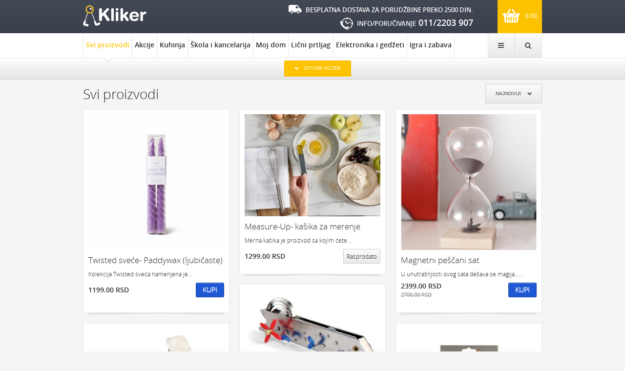

--- FILE ---
content_type: text/html;charset=UTF-8
request_url: https://giftshop.rs/pokloni_web_prodavnica/tag/4721/industrijski-dizajn.html
body_size: 14753
content:


















    



























<!DOCTYPE html>
<html xmlns="http://www.w3.org/1999/xhtml" xml:lang="sr" lang="sr">
    <head>
        <!-- FAVICON -->        
        <link rel="icon" href="/img/favicon-shop.png" type="image/ico"/> 
        <meta charset="utf-8" />
        <meta name="p:domain_verify" content="e50c7f15ca5dc2c24b1e3a1643e5aa93"/>
        <meta name="facebook-domain-verification" content="pti0yy9804krcef5r255e9qaw6040m" />
        <meta name="viewport" content="width=device-width, initial-scale=1, minimum-scale=1, maximum-scale=1" />
        <title>Svi proizvodi:  industrijski dizajn </title>
            <link href="/css/app/collector.css" rel="stylesheet" type="text/css" />        
            <link href="/css/dropdown/default.css"  rel="stylesheet" type="text/css" />              
            <script type="text/javascript" src="/resources/js/jquery/jquery-2.0.3.min.js"></script>
            <script defer type="text/javascript" src="https://www.google.com/jsapi"></script>
        

<meta name="copyright" content="giftshop.rs"/>
<meta name="title" content=" industrijski dizajn"/>
<meta name="description" content=" industrijski dizajn"/>
<meta name="keywords" content=" industrijski dizajn"/>
<meta property="og:site_name" content="kliker"/>
<meta property="og:type" content="article"/>
<meta property="og:title" content=" industrijski dizajn"/>
<meta property="og:url" content="http://giftshop.rs/pokloni_web_prodavnica.html"/>
<meta property="og:image" content="http://giftshop.rs/sw4i/thumbnail/?thumbId="/>
<meta property="og:description" content=" industrijski dizajn"/>
<link rel="canonical" href="http://www.giftshop.rs/pokloni_web_prodavnica.html" />
<meta name="twitter:card" content="summary" />
<meta name="twitter:url" content="http://giftshop.rs/pokloni_web_prodavnica.html" />
<meta name="twitter:title" content=" industrijski dizajn" />
<meta name="twitter:description" content=" industrijski dizajn" />
<meta name="twitter:image" content="http://giftshop.rs/sw4i/thumbnail/?thumbId=" />
        <!--        <link href="/css/plugins/story.css" rel="stylesheet" type="text/css" />-->
        <link href="/css/pagination/pagination.css" rel="stylesheet" type="text/css" />
        <link href="/css/plugins/latestHP.css" rel="stylesheet" type="text/css" />
        <link href="/css/plugins/category.css" rel="stylesheet" type="text/css" />
        

            <link rel="alternate" type="application/rss+xml" title="kliker :: Svi proizvodi" href="/pokloni_web_prodavnica/rss.html" />
            <script type="text/javascript" src="/resources/js/sw4i-global-1.0.0.js"></script>
        
        
        <script>(function() {
            var _fbq = window._fbq || (window._fbq = []);
            if (!_fbq.loaded) {
            var fbds = document.createElement('script');
            fbds.async = true;
            fbds.src = '//connect.facebook.net/en_US/fbds.js';
            var s = document.getElementsByTagName('script')[0];
            s.parentNode.insertBefore(fbds, s);
            _fbq.loaded = true;
            }
            _fbq.push(['addPixelId', '1590765721188682']);
            })();
            window._fbq = window._fbq || [];
            window._fbq.push(['track', 'PixelInitialized', {}]);
        </script>
        <noscript><img height="1" width="1" alt="" style="display:none" src="https://www.facebook.com/tr?id=1590765721188682&amp;ev=PixelInitialized" /></noscript>

        <!-- Facebook Conversion Code for FB_konverzija_prodaje -->
        <script>(function() {
          var _fbq = window._fbq || (window._fbq = []);
          if (!_fbq.loaded) {
            var fbds = document.createElement('script');
            fbds.async = true;
            fbds.src = '//connect.facebook.net/en_US/fbds.js';
            var s = document.getElementsByTagName('script')[0];
            s.parentNode.insertBefore(fbds, s);
            _fbq.loaded = true;
          }
        })();
        window._fbq = window._fbq || [];
        window._fbq.push(['track', '6022567409201', {'value':'0.00','currency':'EUR'}]);
        </script>
        <noscript><img height="1" width="1" alt="" style="display:none" src="https://www.facebook.com/tr?ev=6022567409201&amp;cd[value]=0.00&amp;cd[currency]=EUR&amp;noscript=1" /></noscript>
        
        <!-- Facebook Pixel Code -->
        <script>
        !function(f,b,e,v,n,t,s)
        {if(f.fbq)return;n=f.fbq=function(){n.callMethod?
        n.callMethod.apply(n,arguments):n.queue.push(arguments)};
        if(!f._fbq)f._fbq=n;n.push=n;n.loaded=!0;n.version='2.0';
        n.queue=[];t=b.createElement(e);t.async=!0;
        t.src=v;s=b.getElementsByTagName(e)[0];
        s.parentNode.insertBefore(t,s)}(window,document,'script',
        'https://connect.facebook.net/en_US/fbevents.js');
         fbq('init', '1215071488650117'); 
        fbq('track', 'PageView');
        </script>
        <noscript>
            <img height="1" width="1" 
                 src="https://www.facebook.com/tr?id=1215071488650117&ev=PageView
                 &noscript=1"/>
        </noscript>
        <!-- End Facebook Pixel Code -->
    </head>
    <body class="index-page" data-page="index">
        
        















<div id="secondaryNavigationShort">
    
    






<div class="menu">
	
































	
        
         
		
















<ul>
	

		

		<li class=" depth1  onPath  first clear fix">
			















<a href="/pokloni_web_prodavnica.html" class="  onPath ">
    Svi proizvodi<span></span></a>


		
		</li>
			
		

	

		

		<li class=" depth1   clear fix">
			















<a href="/poklon_popusti.html" class="  ">
    Akcije<span></span></a>


		
		</li>
			
		

	

		

		<li class=" depth1   clear fix">
			















<a href="/sve_za_kuhinju.html" class="  ">
    Kuhinja<span></span></a>


		
		</li>
			
		

	

		

		<li class=" depth1   clear fix">
			















<a href="/poklon_kancelarija_skolski-pribor.html" class="  ">
    Škola i kancelarija<span></span></a>


		
		</li>
			
		

	

		

		<li class=" depth1   clear fix">
			















<a href="/pokloni_za_kucu-opremanje_stana.html" class="  ">
    Moj dom<span></span></a>


		
		</li>
			
		

	

		

		<li class=" depth1   clear fix">
			















<a href="/asesoar_gadzeti_poklon.html" class="  ">
    Lični prtljag<span></span></a>


		
		</li>
			
		

	

		

		<li class=" depth1   clear fix">
			















<a href="/gedzeti_elektronski_pokloni.html" class="  ">
    Elektronika i gedžeti<span></span></a>


		
		</li>
			
		

	

		

		<li class=" depth1   last clear fix">
			















<a href="/poklon_rodjendan_zabava.html" class="  ">
    Igra i zabava<span></span></a>


		
		</li>
			
		

	
</ul>
 




	
	
        
	
	
	
        
        
         
        
         
 
</div>

        
    




<div class="menu secmenu">
	
































	
        
		











<ul>
	
		<li class="  first clear fix">
			















<a href="/o_nama_kliker__shop_klikermat.html" class="  ">
    O nama<span></span></a>

		</li>
	
		<li class="  clear fix">
			















<a href="/poklon_gift-program_veleprodaja.html" class="  ">
    Veleprodaja<span></span></a>

		</li>
	
		<li class="  clear fix">
			















<a href="/pomoc-pri-kupovini.html" class="  ">
    Kako kupiti?<span></span></a>

		</li>
	
		<li class="  clear fix">
			















<a href="/kupovina_poklona_preko_interneta.html" class="  ">
    Najčešća pitanja<span></span></a>

		</li>
	
		<li class="  last clear fix">
			















<a href="/kontakt_kliker-gift-shop.html" class="  ">
    Kontakt<span></span></a>

		</li>
	
</ul>
	
         
	
        
	
	
	
        
        
         
        
         
 
</div>

    <div class="searchForm">




<!--googleoff: index--><form action="/search.html" method="get" name="searchForm" id="searchForm" class="searchForm">
    <fieldset class="searchFieldset">
        <input type="hidden" name="lang" value="sr" />
        <input id="searchText3" class="searchInput" name="searchText" type="text" value="Pretraga" onfocus="hideValue3('Pretraga');" onblur="showValue3('Pretraga');"/>
        <button name="ok" id="ok" class="searchButton" title="Pretraga">Pretraga</button>
    </fieldset>
</form><!--googleon: index-->
</div>
</div>

<div id="sideNavigation">
    <div data-role="userBox" class="sideUser">







    
    
		<div class="signInFormHolder fix">
        	<div class="userMenu"><span>Uloguj se</span></div>
                
                <form name="loginForm" action="/sw4i/login" method="post" class="signIn">
                    <input type="hidden" name="back" value="/pokloni_web_prodavnica.html" />
    
                    <div class="holder clearfix">
                        <label><!--googleoff: index-->Korisničko ime:<!--googleon: index--></label>
                        <input type="text" name="username"  id="textfield" class="user"/>
                    </div>
    
                    <div class="holder clearfix">
                        <label><!--googleoff: index-->Lozinka:<!--googleon: index--></label>
                        <input type="password" name="password"  id="textfield2" class="user"/>
                    </div>
    
                    <div class="holder clearfix">
                        <a href="/user/passwordRecovery.html"><!--googleoff: index-->Zaboravili ste lozinku?<!--googleon: index--></a>
                        <a href="/user/registration.html"><!--googleoff: index-->Registruj se<!--googleon: index--></a>
                    </div>
    
                    <div class="holder clearfix">
                        <button class="" type="submit" value="Prijavi se" name="loginButton"><span><!--googleoff: index-->Prijavi se<!--googleon: index--></span></button>
                    </div>
                    
                    <div class="holder clearfix">
                        <a href="/sw4i/facebookLogin" class="headerFacebook"></a>
                    </div>
    
                </form>
           
		</div>
    

</div>
    <div class="sideSearch"><span>Pretraga</span>




<!--googleoff: index--><form action="/search.html" method="get" name="searchForm" id="searchForm" class="searchForm">
    <fieldset class="searchFieldset">
        <input type="hidden" name="lang" value="sr" />
        <input id="searchText4" class="searchInput" name="searchText" type="text" value="Pretraga" onfocus="hideValue4('Pretraga');" onblur="showValue4('Pretraga');"/>
        <button name="ok" id="ok" class="searchButton" title="Pretraga">Pretraga</button>
    </fieldset>
</form><!--googleon: index-->
</div>
    <div class="sideSocial"><span>Pronađite nas na</span>

<div class="social">
    <ul class="clearfix">

        <li class="facebook"><a href="https://www.facebook.com/klikergiftshop" target="_blank">facebook</a></li>
        <li class="pinterest"><a href="http://pinterest.com/klikergiftshop" target="_blank">pinterest</a></li>
        <li class="instagram"><a href="http://instagram.com/kliker_giftshop/" target="_blank">instagram</a></li>
        <li class="gplus"><a href="https://plus.google.com/103473637160814819736" target="_blank">gplus</a></li>
        <li class="twitter"><a href="https://twitter.com/KlikerGiftShop" target="_blank">twitter</a></li>
        <li class="youtube"><a href="http://www.youtube.com/klikergiftshop" target="_blank">youtube</a></li>
        
    </ul>
</div></div>
</div>

<div class="headerholder">

    <div class="black-header clear fix">

        <div class="header fix" id="blackSmall">
<!--            <a href="#" class="short-menu"> <i class="fa fa-bars fa-1"></i></a>-->
            
                
                
                    <div class="logo">
                        <a href="/" title="kliker">
                            kliker
                        </a>
                    </div>
                
            

            <a href="#" class="short-user"><i class="fa fa-bars fa-1"></i></a>



            <div id="basketHeader">






<a href="/korpa.html" class="cart right"><i class="cart-icon"></i><span id="basket-price">0.00</span></a>
<div class="cartBox"  style="display: none;">
    <div class="arrowLine"><span></span></div>
            
                
            <div>
                <p class="emptyTitle">Vaša korpa je prazna </p>

            </div>
        
        
    

</div>

<script type="text/javascript">
    if ($(window).width() > 677) {
        $("a.cart, .cartBox").hover(function () {
            $(".cartBox").show();
        }, function () {
            $(".cartBox").hide();
        });
    }

    $('.drop').click(function () {
        var newQuantity = 0;
        var hash = $(this).attr('rel');

        $.getJSON("/sw4i/changeOrderItemQuantity",
                {'orderItemHash': $(this).attr('rel'), 'newQuantity': newQuantity},
                function (data) {
                    $("#basket-price").html(data.totalPrice);
                    $("tr").remove("#" + hash);
                    $('#header-cart-row-' + hash).remove();
                    if (data.totalPrice != 0) {
                        $('#totalPrice').text(data.totalPrice);
                        $('#ukupnoPrice').text(data.ukupnoPrice);
                    } else {
                        $("#basketTable").hide();
                        $(".total").hide();
                        $("#orderDiv").hide();
                        $("#basketTable").before('<p class="emptyTitle">Vaša korpa je prazna</p>');
                    }
                });
        return false;
    });
</script></div>
            <div class="right">
                <div id="secondaryNavigation" class="secNavigation" >




<div class="menu fix">
	
































	
        
         
	
        
	
	
		













<ul class="dropdown dropdown-horizontal" id="nav">
	

            
                
            
            
		

		<li class="   level1  depth1 first">
			















<a href="/o_nama_kliker__shop_klikermat.html" class="   depth1 ">
    <span class=" ">O nama</span><span></span></a>


		
                
                    <span class="arrowUp"></span>
                
		<ul>
			
		

	

            
                
            
            
		

		<li class="   level1  depth2 last first">
			















<a href="/o_nama_kliker__shop_klikermat/poklon-news.html" class="   depth2 ">
    <span class=" ">Vesti</span><span></span></a>


		
                
		</li>
			
		

	

            
                
            
            
		
			</ul>
			</li>
		

		<li class="   level1  depth1">
			















<a href="/poklon_gift-program_veleprodaja.html" class="   depth1 ">
    <span class=" ">Veleprodaja</span><span></span></a>


		
                
		</li>
			
		

	

            
                
            
            
		

		<li class="   level1  depth1">
			















<a href="/pomoc-pri-kupovini.html" class="   depth1 ">
    <span class=" ">Kako kupiti?</span><span></span></a>


		
                
		</li>
			
		

	

            
                
            
            
		

		<li class="   level1  depth1">
			















<a href="/kupovina_poklona_preko_interneta.html" class="   depth1 ">
    <span class=" ">Najčešća pitanja</span><span></span></a>


		
                
		</li>
			
		

	

            
            
		

		<li class="   level1  depth1 last">
			















<a href="/kontakt_kliker-gift-shop.html" class="   depth1 ">
    <span class=" ">Kontakt</span><span></span></a>


		
                
		</li>
			
		

	
</ul>
	
	
        
        
         
        
         
 
</div>
</div>
                <div class="userNav right">











<link rel="stylesheet" href="/plugins/qaptcha/QapTcha.jquery.css" type="text/css" />
<link rel="stylesheet" href="/css/media/lightboxMedia.css" type="text/css" media="all"/>

<!--<div data-role="userBoxHeader">
    
        
        
            
            <a class="headerFacebook" href="/sw4i/facebookLogin"></a>
            <a class="loginHeader" href="#">googleoff: indexLogingoogleon: index</a>
            <a class="regHeader"  href="#">googleoff: indexRegistracijagoogleon: index</a>

        
    
</div>-->


 
<div class="hide">

    <div class="regFormHolder formHolder fix" id="regForm">
        <div class="tabs fix">
            <a href="#" class="logLink"><!--googleoff: index-->Login<!--googleon: index--></a>
            <a href="#" class="regLink active"><!--googleoff: index-->Registracija<!--googleon: index--></a>
        </div>



        <form id="registrationForm" name="registerUser" action="/sw4i/registerUser" method="post" class="registrationForm loginForms">

            

            <input type="hidden" name="itemLink" value="/pokloni_web_prodavnica.html" />

            <!--                         <a class="loginFace" target="_blank"  href="http://www.facebook.com"></a>-->

            <p class="logTitle"><!--googleoff: index-->Registrujte se<!--googleon: index--></p>
            
            <div class="holder qap fix">
                <div id="captchaRegister" class="QapTcha"></div>
            </div>
            <div data-role="captcha-register-enable-disable">
            
            <div class="holder clearfix">
                <label>*&nbsp;<!--googleoff: index-->Korisničniko ime<!--googleon: index--></label>
                <input type="text" class="inputType" name="userName" value="" />
            </div>
            
            <div class="holder clearfix">
                <label>*&nbsp;<!--googleoff: index-->Ime<!--googleon: index--></label>
                <input type="text" class="inputType" name="firstName" value="" />
            </div>

            <div class="holder clearfix">
                <label>*&nbsp;<!--googleoff: index-->Prezime<!--googleon: index--></label>
                <input type="text" class="inputType" name="lastName" value="" />
            </div>

            <div class="holder clearfix">
                <label>*&nbsp;<!--googleoff: index-->Email<!--googleon: index--></label>
                <input type="text" class="inputType" name="email" value="" />
            </div>

            <div class="holder clearfix">
                <label><!--googleoff: index-->Kontakt telefon<!--googleon: index-->:&nbsp;</label>
                <input type="text" name="mobile" value=""/>
            </div>

            <div class="holder clearfix">
                <label>Grad:&nbsp;*</label>
                <input type="text" name="city" value=""/>
            </div>

            <div class="holder clearfix">
                <label>Poštanski broj:&nbsp;</label>
                <input type="text" name="zipCode" value=""/>
            </div>

            <div class="holder clearfix">
                <label><!--googleoff: index-->Adresa<!--googleon: index-->:&nbsp;</label>
                <input type="text" name="address" value=""/>
            </div>
            
            <div class="holderButtons fix">
                <button class="right" type="submit" value="Registracija"><span>Registracija</span></button>
            </div>
            
            </div>
            
            

        </form>
    </div>
</div>

<div class="hide">
    <div class="passFormHolder formHolder fix" id="passForm">
        <div class="tabs fix">
            <a href="#" class="logLink active"><!--googleoff: index-->Login<!--googleon: index--></a>
            <a href="#" class="regLink"><!--googleoff: index-->Registracija<!--googleon: index--></a>
        </div>


        <form action="/sw4i/passwordRecovery" method="POST" id="passwordRecoveryForm" class="passwordRecoveryForm loginForms">

            


            <input type="hidden" name="itemLink" value="/pokloni_web_prodavnica.html" />

            <!--                         <a class="loginFace" target="_blank" href="http://www.facebook.com"></a>-->


            <p class="logTitle"><!--googleoff: index-->Zaboravili ste lozinku?<!--googleon: index--></p>

            <div id="qaptchaForgotPass" class="QapTcha"></div>
            <div data-role="qaptcha-forgot-enable-disable">
                
                <div class="holder">
                    <label>*&nbsp;<!--googleoff: index-->Korisničniko ime<!--googleon: index--></label>
                    <input type="text" class="inputType" name="userName" value="" />
                </div>

                <button class="right" type="submit" value="Potvrdi"><span>Potvrdi</span></button>
            </div>
            <div class="holderLinks fix">
                <a class="logLink" href="/user/passwordRecovery.html">Setio sam se!</a>
            </div>


        </form>
    </div>                     
</div>


<script type="text/javascript">
    /* colorbox call for login form */
    $(document).ready(function() {
        $(".loginHeader").colorbox({
            width: "310px",
            height: "520px",
            inline: true,
            href: "#loginForm"
        });
    });

    /* colorbox call for reg form */
    $(document).ready(function() {
        $(".regHeader").colorbox({
            width: "310px",
            height: "850px",
            inline: true,
            href: "#regForm"
        });
    });

    /* colorbox call for login form from tabs */
    $(document).ready(function() {
        $(".logLink").colorbox({
            width: "310px",
            height: "520px",
            inline: true,
            href: "#loginForm"
        });
    });

    /* colorbox call for reg form from tabs */
    $(document).ready(function() {
        $(".regLink").colorbox({
            width: "310px",
            height: "850px",
            inline: true,
            href: "#regForm"
        });
    });

    /* colorbox call for password recovery form */
    $(document).ready(function() {
        $(".passLink").colorbox({
            width: "310px",
            height: "520px",
            inline: true,
            href: "#passForm"
        });
    });
    $(document).ready(function() {
        $('#qaptchaForgotPass').QapTcha({
            disabledSubmit: true,
            autoRevert: false,
            'enable-disable' : 'qaptcha-forgot-enable-disable'
        });
        $('#captchaRegister').QapTcha({
            disabledSubmit: true,
            autoRevert: false,
            'enable-disable' : 'captcha-register-enable-disable'
        });
    });
</script>                       
</div>
            </div>
            <div class="phoneBox right"><p class="delivery">Besplatna dostava za porudžbine preko 2500 din.</p><p class="info">Info/Poručivanje<span class="telephoneNo"> 011/2203 907</span></p></div>


            
            <!--<div class="baner46860 right"><img src="/img/468x60.png" /></div>-->


        </div>
    </div>
    

    <div class="white-header clear fix">
        <div class="header fix" id="smallHeader">
            <a href="#" class="short-menu"></a>
            
            <a href="#" class="short-user"></a>

            <div id="primaryNavigation">




<div class="nav fix">
	
































	
		









<ul>
	
		<li class="  onPath  level1   ord1 gray first">
<!--                     <span></span>-->
			















<a href="/pokloni_web_prodavnica.html" class="  onPath ">
    Svi proizvodi<span></span></a>

		</li>
	
		<li class="   level1   ord2 null">
<!--                     <span></span>-->
			















<a href="/poklon_popusti.html" class="  ">
    Akcije<span></span></a>

		</li>
	
		<li class="   level1   ord3 green">
<!--                     <span></span>-->
			















<a href="/sve_za_kuhinju.html" class="  ">
    Kuhinja<span></span></a>

		</li>
	
		<li class="   level1   ord4 yellow">
<!--                     <span></span>-->
			















<a href="/poklon_kancelarija_skolski-pribor.html" class="  ">
    Škola i kancelarija<span></span></a>

		</li>
	
		<li class="   level1   ord5 red">
<!--                     <span></span>-->
			















<a href="/pokloni_za_kucu-opremanje_stana.html" class="  ">
    Moj dom<span></span></a>

		</li>
	
		<li class="   level1   ord6 blue">
<!--                     <span></span>-->
			















<a href="/asesoar_gadzeti_poklon.html" class="  ">
    Lični prtljag<span></span></a>

		</li>
	
		<li class="   level1   ord7 null">
<!--                     <span></span>-->
			















<a href="/gedzeti_elektronski_pokloni.html" class="  ">
    Elektronika i gedžeti<span></span></a>

		</li>
	
		<li class="   level1  last  ord8 null last">
<!--                     <span></span>-->
			















<a href="/poklon_rodjendan_zabava.html" class="  ">
    Igra i zabava<span></span></a>

		</li>
	
</ul>
	
        
         
	
        
	
	
	
        
        
         
        
         
 
</div></div>

            <div class="searchForm right">




<!--googleoff: index--><form action="/search.html" method="get" name="searchForm" id="searchForm" class="searchForm">
    <fieldset class="searchFieldset">
        <input type="hidden" name="lang" value="sr" />
        <input id="searchText1" class="searchInput" name="searchText" type="text" placeholder="Pretrazi celu prodavnicu"/>
        <button name="ok" id="ok" class="searchButton" title="Pretrazi celu prodavnicu">Pretraga</button>
    </fieldset>
</form><!--googleon: index-->
</div>   

            <div class="shortcutsNav">
                <a class="primaryNavIcon navIcon left" href="#">MENI <i class="fa fa-bars fa-1"></i></a>
                <div style="display: none" class="primaryNavBlock"><span class="arrowUp"></span>






<div class="menu">
	
































	
        
         
		
















<ul>
	

		

		<li class=" depth1  onPath  first clear fix">
			















<a href="/pokloni_web_prodavnica.html" class="  onPath ">
    Svi proizvodi<span></span></a>


		
		</li>
			
		

	

		

		<li class=" depth1   clear fix">
			















<a href="/poklon_popusti.html" class="  ">
    Akcije<span></span></a>


		
		</li>
			
		

	

		

		<li class=" depth1   clear fix">
			















<a href="/sve_za_kuhinju.html" class="  ">
    Kuhinja<span></span></a>


		
		</li>
			
		

	

		

		<li class=" depth1   clear fix">
			















<a href="/poklon_kancelarija_skolski-pribor.html" class="  ">
    Škola i kancelarija<span></span></a>


		
		</li>
			
		

	

		

		<li class=" depth1   clear fix">
			















<a href="/pokloni_za_kucu-opremanje_stana.html" class="  ">
    Moj dom<span></span></a>


		
		</li>
			
		

	

		

		<li class=" depth1   clear fix">
			















<a href="/asesoar_gadzeti_poklon.html" class="  ">
    Lični prtljag<span></span></a>


		
		</li>
			
		

	

		

		<li class=" depth1   clear fix">
			















<a href="/gedzeti_elektronski_pokloni.html" class="  ">
    Elektronika i gedžeti<span></span></a>


		
		</li>
			
		

	

		

		<li class=" depth1   last clear fix">
			















<a href="/poklon_rodjendan_zabava.html" class="  ">
    Igra i zabava<span></span></a>


		
		</li>
			
		

	
</ul>
 




	
	
        
	
	
	
        
        
         
        
         
 
</div>

        </div>

                <a class="searchNavIcon navIcon right" href="#"><i class="fa fa-search fa-1"></i></a>
                <div style="display: none" class="searchNavBlock"><span class="arrowUp"></span>




<!--googleoff: index--><form action="/search.html" method="get" name="searchForm" id="searchForm" class="searchForm">
    <fieldset class="searchFieldset">
        <input type="hidden" name="lang" value="sr" />
        <input id="searchText2" class="searchInput" name="searchText" type="text" value="Pretraga" onfocus="hideValue2('Pretraga');" onblur="showValue2('Pretraga');"/>
        <button name="ok" id="ok" class="searchButton" title="Pretraga">Pretraga</button>
    </fieldset>
</form><!--googleon: index-->
</div>

                

                <a class="secNavIcon navIcon right" href="#"><i class="fa fa-bars fa-1"></i></a>
                <div style="display: none" class="secNavBlock"><span class="arrowUp"></span>




<div class="menu secmenu">
	
































	
        
		











<ul>
	
		<li class="  first clear fix">
			















<a href="/o_nama_kliker__shop_klikermat.html" class="  ">
    O nama<span></span></a>

		</li>
	
		<li class="  clear fix">
			















<a href="/poklon_gift-program_veleprodaja.html" class="  ">
    Veleprodaja<span></span></a>

		</li>
	
		<li class="  clear fix">
			















<a href="/pomoc-pri-kupovini.html" class="  ">
    Kako kupiti?<span></span></a>

		</li>
	
		<li class="  clear fix">
			















<a href="/kupovina_poklona_preko_interneta.html" class="  ">
    Najčešća pitanja<span></span></a>

		</li>
	
		<li class="  last clear fix">
			















<a href="/kontakt_kliker-gift-shop.html" class="  ">
    Kontakt<span></span></a>

		</li>
	
</ul>
	
         
	
        
	
	
	
        
        
         
        
         
 
</div>
</div></div>
        </div>



        

    </div>
</div>
<div class="headerBottom" style="clear:both;"></div>

</div>




<script type="text/javascript">

    $(window).bind('load resize', function () {
        $('#primaryNavigationShort').css('height', window.innerHeight);
        var shift1 = $('#container').css("left");
        if (shift1 == -200 + 'px') {
            document.getElementById('container').style.left = '0';
            document.getElementById('blackSmall').style.left = '0';
            document.getElementById('footer-holder').style.left = '0';
            document.getElementById('footer-holder-bottom').style.left = '0';
            document.getElementById('primaryNavigationShort').style.display = 'none';
            document.getElementById('secondaryNavigationShort').style.display = 'none';
            document.getElementById('filterButtonHolderIn').style.left = '0';
            document.getElementById('filterHolderMain').style.left = '0';
            document.getElementById('mostPopularTagsHolder').style.left = '0';

        } else if (shift1 == 200 + 'px') {
            document.getElementById('container').style.left = '0';
            document.getElementById('blackSmall').style.left = '0';
            document.getElementById('footer-holder').style.left = '0';
            document.getElementById('footer-holder-bottom').style.left = '0';
            document.getElementById('primaryNavigationShort').style.display = 'none';
            document.getElementById('secondaryNavigationShort').style.display = 'none';
            document.getElementById('filterButtonHolderIn').style.left = '0';
            document.getElementById('filterHolderMain').style.left = '0';
            document.getElementById('mostPopularTagsHolder').style.left = '0';
        }
    });

    $(function () {

        $('a.short-menu').click(function () {
            var shift = $('#container').css("left");
            if (shift == '200px') {
                $('#container, .black-header .header, .footer-holder, .filterButtonHolder .header, .filterHolder .header, .most-popular-tags .header, .searchMobile').animate({
                    left: '-=200'
                }, 500, function () {
                });
                $('#primaryNavigationShort').css('display', 'none');
            } else {
                $('#primaryNavigationShort').css('display', 'block');
                $('#container, .black-header .header, .footer-holder, .filterButtonHolder .header, .filterHolder .header, .most-popular-tags .header, .searchMobile').animate({
                    left: '+=200'
                }, 500, function () {
                });
            }

        });

    });

    $(function () {

        $('a.short-user').click(function () {
            var shift = $('#container').css("left");
            if (shift == '-200px') {
                $('#container, .black-header .header, .footer-holder, .filterButtonHolder .header, .filterHolder .header, .most-popular-tags .header, .searchMobile').animate({
                    left: '+=200'
                }, 500, function () {
                });
                $('#secondaryNavigationShort').css('display', 'none');
            } else {
                $('#secondaryNavigationShort').css('display', 'block');
                $('#container, .black-header .header, .footer-holder, .filterButtonHolder .header, .filterHolder .header, .most-popular-tags .header, .searchMobile').animate({
                    left: '-=200'
                }, 500, function () {
                });
            }

        });

    });

    $(function () {

        $('a.primaryNavIcon ').click(function () {

            $(".primaryNavBlock").toggle();
            $("a.primaryNavIcon").toggleClass("primaryNavIconCurrent");
            $('.searchNavBlock, .userNavBlock, .secNavBlock').css('display', 'none');
            $("a.searchNavIcon").removeClass("searchNavIconCurrent");
            $("a.userNavIcon").removeClass("userNavIconCurrent");
            $("a.secNavIcon").removeClass("secNavIconCurrent");

        });
    });

    $(function () {

        $('a.searchNavIcon ').click(function () {
            $(".searchNavBlock").toggle();
            $("a.searchNavIcon").toggleClass("searchNavIconCurrent");
            $('.userNavBlock, .primaryNavBlock, .secNavBlock').css('display', 'none');
            $("a.primaryNavIcon").removeClass("primaryNavIconCurrent");
            $("a.userNavIcon").removeClass("userNavIconCurrent");
            $("a.secNavIcon").removeClass("secNavIconCurrent");
        });
    });

    $(function () {

        $('a.userNavIcon ').click(function () {
            $(".userNavBlock").toggle();
            $("a.userNavIcon").toggleClass("userNavIconCurrent");
            $('.searchNavBlock, .primaryNavBlock, .secNavBlock').css('display', 'none');
            $("a.primaryNavIcon").removeClass("primaryNavIconCurrent");
            $("a.searchNavIcon").removeClass("searchNavIconCurrent");
            $("a.secNavIcon").removeClass("secNavIconCurrent");
        });
    });


    $(function () {

        $('a.secNavIcon ').click(function () {
            $(".secNavBlock").toggle();
            $("a.secNavIcon").toggleClass("secNavIconCurrent");
            $('.searchNavBlock, .primaryNavBlock, .userNavBlock').css('display', 'none');
            $("a.primaryNavIcon").removeClass("primaryNavIconCurrent");
            $("a.searchNavIcon").removeClass("searchNavIconCurrent");
            $("a.userNavIcon").removeClass("userNavIconCurrent");
        });
    });


</script>
<script src="/plugins/jqueryUI/js/jquery-ui-1.10.3.custom.min.js" type="text/javascript" ></script>
<script defer src="/plugins/qaptcha/QapTcha.jquery.js" type="text/javascript" ></script>
        <div class="searchMobile">




<!--googleoff: index--><form action="/search.html" method="get" name="searchForm" id="searchForm" class="searchForm">
    <fieldset class="searchFieldset">
        <input type="hidden" name="lang" value="sr" />
        <input id="searchText1" class="searchInput" name="searchText" type="text" placeholder="Pretrazi celu prodavnicu"/>
        <button name="ok" id="ok" class="searchButton" title="Pretrazi celu prodavnicu">Pretraga</button>
    </fieldset>
</form><!--googleon: index-->
</div>
        










<div class="filterHolder fix">
    <div class="header fix" id="filterHolderMain">
        <form id="filterForm" action="" method="GET" class="test">
            <div class="firstColumn">

                <div class="byPrice">
                    <span class="clear">Izaberite opseg cena</span>
                    <div id="price1Div" class="">
                        <input id="price1Hidden" type="hidden" name="price1" value="0"/>
                        <a class="priceFilter" id="price1" href="#">Do 1000</a>
                    </div>
                    <div id="price2Div" class="">
                        <input id="price2Hidden" type="hidden" name="price2" value="0"/>
                        <a class="priceFilter" id="price2" href="#">Od 1000 do 2000</a>
                    </div>
                    <div id="price3Div" class="">
                        <input id="price3Hidden" type="hidden" name="price3" value="0"/>
                        <a class="priceFilter" id="price3" href="#">Od 2000 do 3000</a>
                    </div>
                    <div id="price4Div" class="">
                        <input id="price4Hidden" type="hidden" name="price4" value="0"/>
                        <a class="priceFilter" id="price4" href="#">Preko 3000</a>
                    </div>
                </div>
                <div class="byManufacturer">
                    <span class="clear">Izaberite proizvođača</span>
                    <input id="manHidden" type="hidden" name="manIds" value=""/>
                    
                        <div class="" data-manufacturer-id="63">
                            <a class="manufacturerFilter" href="#">KIKKERLAND</a>
                        </div>
                    
                        <div class="" data-manufacturer-id="64">
                            <a class="manufacturerFilter" href="#">Joseph & Joseph</a>
                        </div>
                    
                        <div class="" data-manufacturer-id="66">
                            <a class="manufacturerFilter" href="#">MONKEY BUSINESS</a>
                        </div>
                    
                        <div class="" data-manufacturer-id="67">
                            <a class="manufacturerFilter" href="#">NPW</a>
                        </div>
                    
                        <div class="" data-manufacturer-id="68">
                            <a class="manufacturerFilter" href="#">Remember</a>
                        </div>
                    
                        <div class="" data-manufacturer-id="74">
                            <a class="manufacturerFilter" href="#">DYNOMIGHTY</a>
                        </div>
                    
                        <div class="" data-manufacturer-id="97">
                            <a class="manufacturerFilter" href="#">COOKUT</a>
                        </div>
                    
                        <div class="" data-manufacturer-id="102">
                            <a class="manufacturerFilter" href="#">wild and wolf</a>
                        </div>
                    
                        <div class="" data-manufacturer-id="156">
                            <a class="manufacturerFilter" href="#">NPW</a>
                        </div>
                    
                        <div class="" data-manufacturer-id="159">
                            <a class="manufacturerFilter" href="#">J-ME</a>
                        </div>
                    
                        <div class="" data-manufacturer-id="278">
                            <a class="manufacturerFilter" href="#">Gentlemen‘s Hardware</a>
                        </div>
                    
                        <div class="" data-manufacturer-id="293">
                            <a class="manufacturerFilter" href="#">KIKKERLAND</a>
                        </div>
                    
                </div>
            </div>
            <div id="heroFilter">
                <div class="primary-content">
                    <div class="hero-masonry">
                        <div class="grid-sizer"></div>
                        
                            
                            
                                
                            
                            <div class="hero-item  category">
                                <span>Poklon je za:</span>
                                
                                    <div class="tag clear  " data-tag-id="51"><a href="#">poklon za mamu</a></div>
                                    
                                
                                    <div class="tag clear  " data-tag-id="52"><a href="#">poklon za tatu</a></div>
                                    
                                
                                    <div class="tag clear  " data-tag-id="53"><a href="#">poklon za baku</a></div>
                                    
                                
                                    <div class="tag clear  " data-tag-id="54"><a href="#">poklon za deku</a></div>
                                    
                                
                                    <div class="tag clear  " data-tag-id="55"><a href="#">poklon za druga</a></div>
                                    
                                
                                    <div class="tag clear  " data-tag-id="56"><a href="#">poklon za drugaricu</a></div>
                                    
                                
                                    <div class="tag clear  " data-tag-id="58"><a href="#">poklon za devojku</a></div>
                                    
                                
                                    <div class="tag clear  " data-tag-id="59"><a href="#">nekoga ko ima sve</a></div>
                                    
                                
                                    <div class="tag clear  " data-tag-id="105"><a href="#">poklon za ćerku</a></div>
                                    
                                
                                    <div class="tag clear inactive " data-tag-id="133"><a href="#">Sovice kreme</a></div>
                                    
                                
                                    <div class="tag clear  " data-tag-id="144"><a href="#">poklon za dečka</a></div>
                                    
                                
                                    <div class="tag clear  " data-tag-id="149"><a href="#">poklon za sina</a></div>
                                    
                                
                                    
                            </div>
                        
                            
                            
                                
                            
                            <div class="hero-item  category">
                                <span>Kojom zgodom:</span>
                                
                                    <div class="tag clear  " data-tag-id="60"><a href="#">pokloni za slavu</a></div>
                                    
                                
                                    <div class="tag clear  " data-tag-id="61"><a href="#">poklon za rođendan</a></div>
                                    
                                
                                    <div class="tag clear  " data-tag-id="62"><a href="#">poklon za godišnjicu</a></div>
                                    
                                
                                    <div class="tag clear  " data-tag-id="63"><a href="#">pokloni za novu godinu</a></div>
                                    
                                
                                    <div class="tag clear  " data-tag-id="64"><a href="#">pokloni za svadbu</a></div>
                                    
                                
                                    <div class="tag clear  " data-tag-id="65"><a href="#">pokloni za useljenje</a></div>
                                    
                                
                                    <div class="tag clear  " data-tag-id="66"><a href="#">poklon za diplomski</a></div>
                                    
                                
                                    <div class="tag clear  " data-tag-id="117"><a href="#">pokloni za žurku</a></div>
                                    
                                
                                    <div class="tag clear inactive " data-tag-id="123"><a href="#">pokloni za zimu</a></div>
                                    
                                
                                    <div class="tag clear  " data-tag-id="127"><a href="#">odmor i opuštanje</a></div>
                                    
                                
                                    <div class="tag clear  " data-tag-id="128"><a href="#">pokloni za 8. mart</a></div>
                                    
                                
                                    <div class="tag clear inactive " data-tag-id="156"><a href="#">poklon za leto</a></div>
                                    
                                
                                    
                            </div>
                        
                            
                            
                                
                            
                            <div class="hero-item  category">
                                <span>Poklon treba da bude:</span>
                                
                                    <div class="tag clear  " data-tag-id="67"><a href="#">fensi poklon</a></div>
                                    
                                
                                    <div class="tag clear  " data-tag-id="68"><a href="#">kič poklon</a></div>
                                    
                                
                                    <div class="tag clear  " data-tag-id="70"><a href="#">klasičan poklon</a></div>
                                    
                                
                                    <div class="tag clear  " data-tag-id="72"><a href="#">simboličan poklon</a></div>
                                    
                                
                                    <div class="tag clear  " data-tag-id="73"><a href="#">ozbiljan poklon</a></div>
                                    
                                
                                    <div class="tag clear  " data-tag-id="74"><a href="#">potpuno neozbiljan</a></div>
                                    
                                
                                    <div class="tag clear  " data-tag-id="126"><a href="#">retro poklon</a></div>
                                    
                                
                                    <div class="tag clear  " data-tag-id="129"><a href="#">poklon za decu</a></div>
                                    
                                
                                    
                            </div>
                        
                            
                            
                                
                            
                            <div class="hero-item  category">
                                <span>Za kuću, putovanje i rekreaciju:</span>
                                
                                    <div class="tag clear  " data-tag-id="75"><a href="#">kuhinja</a></div>
                                    
                                
                                    <div class="tag clear  " data-tag-id="76"><a href="#">kupatilo</a></div>
                                    
                                
                                    <div class="tag clear  " data-tag-id="77"><a href="#">satovi</a></div>
                                    
                                
                                    <div class="tag clear inactive " data-tag-id="78"><a href="#">lampe</a></div>
                                    
                                
                                    <div class="tag clear  " data-tag-id="79"><a href="#">novčanici i futrole</a></div>
                                    
                                
                                    <div class="tag clear  " data-tag-id="80"><a href="#">prtljag</a></div>
                                    
                                
                                    <div class="tag clear  " data-tag-id="82"><a href="#">dekoracija</a></div>
                                    
                                
                                    <div class="tag clear inactive " data-tag-id="118"><a href="#">salvete</a></div>
                                    
                                
                                    <div class="tag clear  " data-tag-id="119"><a href="#">putovanja</a></div>
                                    
                                
                                    <div class="tag clear  " data-tag-id="121"><a href="#">kampovanje</a></div>
                                    
                                
                                    <div class="tag clear  " data-tag-id="122"><a href="#">jelo i obed</a></div>
                                    
                                
                                    <div class="tag clear  " data-tag-id="124"><a href="#">vino i bar</a></div>
                                    
                                
                                    <div class="tag clear  " data-tag-id="125"><a href="#">alat</a></div>
                                    
                                
                                    <div class="tag clear inactive " data-tag-id="139"><a href="#">alati za kuhinju</a></div>
                                    
                                
                                    <div class="tag clear  " data-tag-id="142"><a href="#">čaj</a></div>
                                    
                                
                                    <div class="tag clear inactive " data-tag-id="145"><a href="#">zidni satovi</a></div>
                                    
                                
                                    <div class="tag clear  " data-tag-id="146"><a href="#">solarni</a></div>
                                    
                                
                                    <div class="tag clear  " data-tag-id="160"><a href="#">noževi</a></div>
                                    
                                
                                    <div class="tag clear  " data-tag-id="5689"><a href="#">posude za čuvanje hrane</a></div>
                                    
                                
                                    <div class="tag clear  " data-tag-id="5691"><a href="#">posude za zamrzivac</a></div>
                                    
                                
                                    <div class="tag clear inactive " data-tag-id="5693"><a href="#">popusti </a></div>
                                    
                                
                                    
                            </div>
                        
                            
                            
                                
                            
                            <div class="hero-item  category">
                                <span>Za školu i kancelariju:</span>
                                
                                    <div class="tag clear inactive " data-tag-id="81"><a href="#">prateća oprema</a></div>
                                    
                                
                                    <div class="tag clear  " data-tag-id="83"><a href="#">radni sto</a></div>
                                    
                                
                                    <div class="tag clear  " data-tag-id="84"><a href="#">pribor za pisanje</a></div>
                                    
                                
                                    <div class="tag clear  " data-tag-id="85"><a href="#">za knjige</a></div>
                                    
                                
                                    <div class="tag clear  " data-tag-id="86"><a href="#">sveske i rokovnici</a></div>
                                    
                                
                                    
                            </div>
                        
                            
                            
                                
                            
                            <div class="hero-item  category">
                                <span>Gedžeti:</span>
                                
                                    <div class="tag clear inactive " data-tag-id="87"><a href="#">audio</a></div>
                                    
                                
                                    <div class="tag clear  " data-tag-id="88"><a href="#">USB</a></div>
                                    
                                
                                    <div class="tag clear  " data-tag-id="89"><a href="#">za računar</a></div>
                                    
                                
                                    <div class="tag clear  " data-tag-id="90"><a href="#">za mobilni</a></div>
                                    
                                
                                    <div class="tag clear  " data-tag-id="91"><a href="#">ostali korisni gedžeti</a></div>
                                    
                                
                                    <div class="tag clear  " data-tag-id="103"><a href="#">privesci</a></div>
                                    
                                
                                    <div class="tag clear  " data-tag-id="107"><a href="#">igre i igrice</a></div>
                                    
                                
                                    <div class="tag clear  " data-tag-id="115"><a href="#">kasica prasica</a></div>
                                    
                                
                                    <div class="tag clear  " data-tag-id="116"><a href="#">muzika</a></div>
                                    
                                
                                    <div class="tag clear  " data-tag-id="131"><a href="#">gedžeti</a></div>
                                    
                                
                                    <div class="tag clear  " data-tag-id="135"><a href="#">led</a></div>
                                    
                                
                                    <div class="tag clear  " data-tag-id="138"><a href="#">iphone</a></div>
                                    
                                
                                    <div class="tag clear inactive " data-tag-id="147"><a href="#">solarni</a></div>
                                    
                                
                                    <div class="tag clear  " data-tag-id="747"><a href="#">LED svetlo</a></div>
                                    
                                
                                    <div class="tag clear  " data-tag-id="750"><a href="#">poklon za tinejdžere</a></div>
                                    
                                
                                    
                            </div>
                        
                            
                            
                                
                            
                            <div class="hero-item  category">
                                <span>Izdvajamo:</span>
                                
                                    <div class="tag clear  " data-tag-id="92"><a href="#">najprodavanije</a></div>
                                    
                                
                                    <div class="tag clear  " data-tag-id="94"><a href="#">Novo</a></div>
                                    
                                
                                    <div class="tag clear inactive " data-tag-id="95"><a href="#">outlet</a></div>
                                    
                                
                                    
                            </div>
                        
<!--                        <div class="hero-item">
                            <span>Kojom zgodom:</span>
                            <div class="clear"><a href="#">slava</a></div>
                            <div><a href="#">rodjendan</a></div>
                            <div><a href="#">godisnjica</a></div>
                            <div><a href="#">svadba</a></div>
                            <div><a href="#">diplomski</a></div>
                            <div class="choosenWord"><a href="#">zurka</a></div>
                            <div><a href="#">nova godina</a></div>
                            <div><a href="#">useljenje</a></div>
                            <div><a href="#">za leto</a></div>
                            <div><a href="#">za zimu</a></div>
                            <div><a href="#">za odmor</a></div>
                        </div>-->
                    </div>
                </div>
            </div>
            <input type="hidden" id="ord" value="" name="ord"/>
            <input type="hidden" id="tags" value="" name="tags"/>
            <div class="buttonsFilter fix clear">
            <button id="submitButton" class="filterIt">Pronađi</button>
            
            </div>
        </form>
    </div>
</div>



<script type="text/javascript">


    $(document).ready(function() {


        $('.filterButton').click(function() {
            $(".filterHolder").toggleClass("filterHolderOpen");
            $(".filterButton").toggleClass("filterButtonOpen");
            $(".filterButton i").toggleClass("fa-chevron-down fa-chevron-up");
            $(".filterButton span").text("Otvori filter");
            $(".filterButtonOpen span").text("Zatvori filter");


            $(".filterHolderOpen").animate({
                opacity: 1,
                height: "100%"
            }, 500, function() {
                $(".filterHolderOpen").addClass("opened");
            });

            $(".opened").animate({
                opacity: 0,
                height: "0px",
            }, 500, function() {
                $(".opened").removeClass("opened");
                $('html, body').animate({scrollTop : 0},500);
            });


        });
        $(".tag").click(function(){
            if ($(this).hasClass("inactive")){
                return false;
            } else {
                if ($(this).hasClass("choosenWord")){
                    $(this).removeClass("choosenWord");
                } else {
                    $(this).addClass("choosenWord");
                }
                var ids = "";
                $(".category").each(function(){
                      if($(this).hasClass("inactiveTags")){
                          return true;
                      }
                      var hasSelectedTags = false;
                      $(this).children(".tag.choosenWord").each(function(){
                          ids += "," + $(this).attr("data-tag-id");
                          hasSelectedTags = true;
                      });
                      if(hasSelectedTags){
                          ids += ";";  
                      }
//                    $(".tag.choosenWord").each(function(){
//                        ids += "," + $(this).attr("data-tag-id");
//                    });
                });
                
                $("#tags").val(ids);
//                $("form#filterForm").submit();
                return false;
            }
        });
        $(".priceFilter").click(function() {
        if ($(this).parent().hasClass("forbidden")){
                return false;
            } else {
                if ($(this).parent().hasClass("choosenWord")){
                    $("#" + $(this).attr("id") + "Hidden").val('0');
                    $(this).parent().removeClass("choosenWord");
                } else {
                    $("#" + $(this).attr("id") + "Hidden").val('1');
                    $(this).parent().addClass("choosenWord");
                }
//                $("form#filterForm").submit();
//                return false;
            }
        });
        
        $(".manufacturerFilter").click(function() {
            var ids = "";
            if($("#manHidden").val().length > 0){
                ids = $("#manHidden").val();
            }
            if ($(this).parent().hasClass("choosenWord")){
                $(this).parent().removeClass("choosenWord");
                ids = removeId($(this));
            } else {
                ids += $(this).parent().attr("data-manufacturer-id")+";";
                $(this).parent().addClass("choosenWord");
            }
            document.getElementById("manHidden").value = ids;
//            $("form#filterForm").submit();
//            return false;
        });

        $("#resetFilter").click(function() {
            resetFilter();
        });
        
        $("#sort_highest_price").click(function(){
            $("#ord").val('4');
            $("form#filterForm").submit();
        });
        
        $("#sort_lowest_price").click(function(){
            $("#ord").val('3');
            $("form#filterForm").submit();
        });
        
        $("#sort_latest").click(function(){
            $("#ord").val('5');
            $("form#filterForm").submit();
        });

        function resetFilter() {
            $("#price1Hidden").val('0');
            $("#price2Hidden").val('0');
            $("#price3Hidden").val('0');
            $("#price4Hidden").val('0');
            $("#ord").val('0');
            $("#tags").val('-1');
        }
        
        function removeId(elem){
            var ret = "";
            $(elem).parent().siblings().each(function(){
                if($(this).hasClass("choosenWord")){
                    ret = ret + $(this).attr("data-manufacturer-id") + ";";
                }
            });
            return ret;
        }

    });

</script>





        <div class="most-popular-tags fix">
            <div id="mostPopularTagsHolder" class="header fix">
                <div class="most-popular-tags-holder" >
                    <p></p>
                    
                    <div class="filterButton"><i class="fa fa-chevron-down"></i><span>Otvori filter</span></div>
                </div>
            </div>
        </div>
        
        <div id="container">   
            <div id="main" class="clearfix">
                <div id="stripe1">
                    
                </div> 

                <div id="content">
                    
        <h1 class="mainTitle">Svi proizvodi</h1>
        <div class="sortIt">
            <a href="#"> <span data-role="sorting_criteria_text">
                    
                        
                        
                        
                        
                            <!--googleoff: index--> Najnoviji<!--googleon: index-->
                        
                    
                </span><i class="fa fa-chevron-down"></i></a>
            <div class="dropDownSort" style="display: none;">

                <span id="sort_latest"><!--googleoff: index-->Najnoviji<!--googleon: index--></span>
                <span id="sort_lowest_price"><!--googleoff: index-->Najniža cena<!--googleon: index--></span>
                <span id="sort_highest_price"><!--googleoff: index-->Najviša cena<!--googleon: index--></span>
                <div class="arrowUp"></div>
            </div>
        </div>
        <div class="fix clear"></div>


        <div id="hero">
            <div class="primary-content">
                <div class="hero-masonry">
                    <div class="grid-sizer"></div>
                    








    




    
    

        
            



    <div class="hero-item single-box">
        <div class="product-box">
            <a class="productImg" href="/pokloni_za_kucu-opremanje_stana/25964/twisted-svece--paddywax-ljubicaste.html" data-product-id="25964" data-role="image-holder">
                <span><!--googleoff: index-->Detaljnije o proizvodu<!--googleon: index--></span>
                
                    
                    
                        
                        
                            
                                <div data-height="" class="thumbProduct">
                                    <img src="/sw4i/thumbnail/thumb?thumbId=101876" class="" alt="Twisted sveće- Paddywax (ljubičaste)" title="Twisted sveće- Paddywax (ljubičaste)" />
                                 </div>
                            
                        
                     
                
            </a>
            
            <h2> <a href="/pokloni_za_kucu-opremanje_stana/25964/twisted-svece--paddywax-ljubicaste.html">Twisted sveće- Paddywax (ljubičaste)</a></h2>

            
            <div class="leadProduct"><p>Kolekcija Twisted sveća namenjena je...</p></div>
            <div class="priceBrowser fix">
                
                
                    <div class="left">
                        <span id="price25964" class="price noOldPrice"><!--googleoff: index-->1199.00 RSD<!--googleon: index--></span>
                        
                    </div>
                


                <span class="noProduct" style="display: none" data-prod-id="25964"><!--googleoff: index-->Rasprodato<!--googleon: index--></span>
                <a class="buyButton right buyButtonOneItem" data-prod-id="25964" href="#" style="display: block"><!--googleoff: index-->Kupi<!--googleon: index--></a>
            </div>
            <div class="envelope"></div>
            <div class="envelope-cover"></div>
            <div data-order-out-of-stock-id="25964" class="hide">
                <form data-role="outOfStockForm" data-order-out-of-stock-id="25964" action="/sw4i/orderOutOfStock" method="post" class="loginForms">
                    <p class="outOfStockTitle"><!--googleoff: index-->Molimo unesite Vašu mail adresu kako bi vas obavestili kada nabavimo traženi proizvod<!--googleon: index--></p>

                    <input type="hidden" name="productId" value="25964"/>
                    <div class="holder clearfix">
                        <label><!--googleoff: index-->Mail: <!--googleon: index--></label>
                        <input type="text" name="email" /><p data-role="errorMessage" class="hide alert"><!--googleoff: index-->Unesite validan mail.<!--googleon: index--></p>
                    </div>
                    <button type="submit" name="submit" value="Naruči"><span><!--googleoff: index-->Naruči<!--googleon: index--></span></button>
                </form>
                <div data-role="thanksInfo" style="display: none;">
                    <div class="thanksInfo"><!--googleoff: index-->Hvala.<br />Dobićete mail sa obaveštenjem kada proizvod bude na stanju.<!--googleon: index--></div>
                </div>
            </div>
        </div>
    </div>
    

        
            



    <div class="hero-item single-box">
        <div class="product-box">
            <a class="productImg" href="/sve_za_kuhinju/25643/measure-up--kasika-za-merenje.html" data-product-id="25643" data-role="image-holder">
                <span><!--googleoff: index-->Detaljnije o proizvodu<!--googleon: index--></span>
                
                    
                    
                        
                        
                            
                                <div data-height="" class="thumbProduct">
                                    <img src="/sw4i/thumbnail/thumb?thumbId=99378" class="outOfStockInvisible" alt="Measure-Up- kašika za merenje" title="Measure-Up- kašika za merenje" />
                                 </div>
                            
                        
                     
                
            </a>
            
            <h2> <a href="/sve_za_kuhinju/25643/measure-up--kasika-za-merenje.html">Measure-Up- kašika za merenje</a></h2>

            
            <div class="leadProduct"><p>Merna kašika je proizvod sa kojim ćete...</p></div>
            <div class="priceBrowser fix">
                
                
                    <div class="left">
                        <span id="price25643" class="price noOldPrice"><!--googleoff: index-->1299.00 RSD<!--googleon: index--></span>
                        
                    </div>
                


                <span class="noProduct" style="display: block" data-prod-id="25643"><!--googleoff: index-->Rasprodato<!--googleon: index--></span>
                <a class="buyButton right buyButtonOneItem" data-prod-id="25643" href="#" style="display: none"><!--googleoff: index-->Kupi<!--googleon: index--></a>
            </div>
            <div class="envelope"></div>
            <div class="envelope-cover"></div>
            <div data-order-out-of-stock-id="25643" class="hide">
                <form data-role="outOfStockForm" data-order-out-of-stock-id="25643" action="/sw4i/orderOutOfStock" method="post" class="loginForms">
                    <p class="outOfStockTitle"><!--googleoff: index-->Molimo unesite Vašu mail adresu kako bi vas obavestili kada nabavimo traženi proizvod<!--googleon: index--></p>

                    <input type="hidden" name="productId" value="25643"/>
                    <div class="holder clearfix">
                        <label><!--googleoff: index-->Mail: <!--googleon: index--></label>
                        <input type="text" name="email" /><p data-role="errorMessage" class="hide alert"><!--googleoff: index-->Unesite validan mail.<!--googleon: index--></p>
                    </div>
                    <button type="submit" name="submit" value="Naruči"><span><!--googleoff: index-->Naruči<!--googleon: index--></span></button>
                </form>
                <div data-role="thanksInfo" style="display: none;">
                    <div class="thanksInfo"><!--googleoff: index-->Hvala.<br />Dobićete mail sa obaveštenjem kada proizvod bude na stanju.<!--googleon: index--></div>
                </div>
            </div>
        </div>
    </div>
    

        
            



    <div class="hero-item single-box">
        <div class="product-box">
            <a class="productImg" href="/pokloni_za_kucu-opremanje_stana/18119/magnetni-pescani-sat.html" data-product-id="18119" data-role="image-holder">
                <span><!--googleoff: index-->Detaljnije o proizvodu<!--googleon: index--></span>
                
                    
                    
                        
                        
                            
                                <div data-height="" class="thumbProduct">
                                    <img src="/sw4i/thumbnail/thumb?thumbId=90117" class="" alt="Magnetni peščani sat" title="Magnetni peščani sat" />
                                 </div>
                            
                        
                     
                
            </a>
            
            <h2> <a href="/pokloni_za_kucu-opremanje_stana/18119/magnetni-pescani-sat.html">Magnetni peščani sat</a></h2>

            
            <div class="leadProduct"><p>U unutrašnjosti ovog sata dešava se magija.....</p></div>
            <div class="priceBrowser fix">
                
                
                    <div class="left">
                        <span id="price18119" class="price "><!--googleoff: index-->2399.00 RSD<!--googleon: index--></span>
                        
                            <span id="oldPrice18119" class="oldPrice"><!--googleoff: index-->2700.00 RSD<!--googleon: index--></span>
                        
                    </div>
                


                <span class="noProduct" style="display: none" data-prod-id="18119"><!--googleoff: index-->Rasprodato<!--googleon: index--></span>
                <a class="buyButton right buyButtonOneItem" data-prod-id="18119" href="#" style="display: block"><!--googleoff: index-->Kupi<!--googleon: index--></a>
            </div>
            <div class="envelope"></div>
            <div class="envelope-cover"></div>
            <div data-order-out-of-stock-id="18119" class="hide">
                <form data-role="outOfStockForm" data-order-out-of-stock-id="18119" action="/sw4i/orderOutOfStock" method="post" class="loginForms">
                    <p class="outOfStockTitle"><!--googleoff: index-->Molimo unesite Vašu mail adresu kako bi vas obavestili kada nabavimo traženi proizvod<!--googleon: index--></p>

                    <input type="hidden" name="productId" value="18119"/>
                    <div class="holder clearfix">
                        <label><!--googleoff: index-->Mail: <!--googleon: index--></label>
                        <input type="text" name="email" /><p data-role="errorMessage" class="hide alert"><!--googleoff: index-->Unesite validan mail.<!--googleon: index--></p>
                    </div>
                    <button type="submit" name="submit" value="Naruči"><span><!--googleoff: index-->Naruči<!--googleon: index--></span></button>
                </form>
                <div data-role="thanksInfo" style="display: none;">
                    <div class="thanksInfo"><!--googleoff: index-->Hvala.<br />Dobićete mail sa obaveštenjem kada proizvod bude na stanju.<!--googleon: index--></div>
                </div>
            </div>
        </div>
    </div>
    

        
            



    <div class="hero-item single-box">
        <div class="product-box">
            <a class="productImg" href="/poklon_rodjendan_zabava/14578/robotic--bonga.html" data-product-id="14578" data-role="image-holder">
                <span><!--googleoff: index-->Detaljnije o proizvodu<!--googleon: index--></span>
                
                    
                    
                        
                        
                            
                                <div data-height="" class="thumbProduct">
                                    <img src="/sw4i/thumbnail/thumb?thumbId=14916" class="" alt="Robotić- BONGA" title="Robotić- BONGA" />
                                 </div>
                            
                        
                     
                
            </a>
            
            <h2> <a href="/poklon_rodjendan_zabava/14578/robotic--bonga.html">Robotić- BONGA</a></h2>

            
            <div class="leadProduct"><p>Bonga misli da prolazi kroz evolutivni...</p></div>
            <div class="priceBrowser fix">
                
                
                    <div class="left">
                        <span id="price14578" class="price "><!--googleoff: index-->2949.00 RSD<!--googleon: index--></span>
                        
                            <span id="oldPrice14578" class="oldPrice"><!--googleoff: index-->2999.00 RSD<!--googleon: index--></span>
                        
                    </div>
                


                <span class="noProduct" style="display: none" data-prod-id="14578"><!--googleoff: index-->Rasprodato<!--googleon: index--></span>
                <a class="buyButton right buyButtonOneItem" data-prod-id="14578" href="#" style="display: block"><!--googleoff: index-->Kupi<!--googleon: index--></a>
            </div>
            <div class="envelope"></div>
            <div class="envelope-cover"></div>
            <div data-order-out-of-stock-id="14578" class="hide">
                <form data-role="outOfStockForm" data-order-out-of-stock-id="14578" action="/sw4i/orderOutOfStock" method="post" class="loginForms">
                    <p class="outOfStockTitle"><!--googleoff: index-->Molimo unesite Vašu mail adresu kako bi vas obavestili kada nabavimo traženi proizvod<!--googleon: index--></p>

                    <input type="hidden" name="productId" value="14578"/>
                    <div class="holder clearfix">
                        <label><!--googleoff: index-->Mail: <!--googleon: index--></label>
                        <input type="text" name="email" /><p data-role="errorMessage" class="hide alert"><!--googleoff: index-->Unesite validan mail.<!--googleon: index--></p>
                    </div>
                    <button type="submit" name="submit" value="Naruči"><span><!--googleoff: index-->Naruči<!--googleon: index--></span></button>
                </form>
                <div data-role="thanksInfo" style="display: none;">
                    <div class="thanksInfo"><!--googleoff: index-->Hvala.<br />Dobićete mail sa obaveštenjem kada proizvod bude na stanju.<!--googleon: index--></div>
                </div>
            </div>
        </div>
    </div>
    

        
            



    <div class="hero-item single-box">
        <div class="product-box">
            <a class="productImg" href="/poklon_rodjendan_zabava/16131/robotic--oahaca.html" data-product-id="16131" data-role="image-holder">
                <span><!--googleoff: index-->Detaljnije o proizvodu<!--googleon: index--></span>
                
                    
                    
                        
                        
                            
                                <div data-height="" class="thumbProduct">
                                    <img src="/sw4i/thumbnail/thumb?thumbId=1511" class="" alt="Robotić- OAHACA" title="Robotić- OAHACA" />
                                 </div>
                            
                        
                     
                
            </a>
            
            <h2> <a href="/poklon_rodjendan_zabava/16131/robotic--oahaca.html">Robotić- OAHACA</a></h2>

            
            <div class="leadProduct"><p>Oahaca je najnemirniji robotić, ustvari...</p></div>
            <div class="priceBrowser fix">
                
                
                    <div class="left">
                        <span id="price16131" class="price "><!--googleoff: index-->2949.00 RSD<!--googleon: index--></span>
                        
                            <span id="oldPrice16131" class="oldPrice"><!--googleoff: index-->2999.00 RSD<!--googleon: index--></span>
                        
                    </div>
                


                <span class="noProduct" style="display: none" data-prod-id="16131"><!--googleoff: index-->Rasprodato<!--googleon: index--></span>
                <a class="buyButton right buyButtonOneItem" data-prod-id="16131" href="#" style="display: block"><!--googleoff: index-->Kupi<!--googleon: index--></a>
            </div>
            <div class="envelope"></div>
            <div class="envelope-cover"></div>
            <div data-order-out-of-stock-id="16131" class="hide">
                <form data-role="outOfStockForm" data-order-out-of-stock-id="16131" action="/sw4i/orderOutOfStock" method="post" class="loginForms">
                    <p class="outOfStockTitle"><!--googleoff: index-->Molimo unesite Vašu mail adresu kako bi vas obavestili kada nabavimo traženi proizvod<!--googleon: index--></p>

                    <input type="hidden" name="productId" value="16131"/>
                    <div class="holder clearfix">
                        <label><!--googleoff: index-->Mail: <!--googleon: index--></label>
                        <input type="text" name="email" /><p data-role="errorMessage" class="hide alert"><!--googleoff: index-->Unesite validan mail.<!--googleon: index--></p>
                    </div>
                    <button type="submit" name="submit" value="Naruči"><span><!--googleoff: index-->Naruči<!--googleon: index--></span></button>
                </form>
                <div data-role="thanksInfo" style="display: none;">
                    <div class="thanksInfo"><!--googleoff: index-->Hvala.<br />Dobićete mail sa obaveštenjem kada proizvod bude na stanju.<!--googleon: index--></div>
                </div>
            </div>
        </div>
    </div>
    

        
            



    <div class="hero-item single-box">
        <div class="product-box">
            <a class="productImg" href="/sve_za_kuhinju/20944/visenamenske-stipaljke.html" data-product-id="20944" data-role="image-holder">
                <span><!--googleoff: index-->Detaljnije o proizvodu<!--googleon: index--></span>
                
                    
                    
                        
                        
                            
                                <div data-height="" class="thumbProduct">
                                    <img src="/sw4i/thumbnail/thumb?thumbId=47403" class="" alt="Višenamenske štipaljke" title="Višenamenske štipaljke" />
                                 </div>
                            
                        
                     
                
            </a>
            
            <h2> <a href="/sve_za_kuhinju/20944/visenamenske-stipaljke.html">Višenamenske štipaljke</a></h2>

            
            <div class="leadProduct"><p>U setu se nalazi 12 raznobojnih štipaljki.....</p></div>
            <div class="priceBrowser fix">
                
                
                    <div class="left">
                        <span id="price20944" class="price noOldPrice"><!--googleoff: index-->619.00 RSD<!--googleon: index--></span>
                        
                    </div>
                


                <span class="noProduct" style="display: none" data-prod-id="20944"><!--googleoff: index-->Rasprodato<!--googleon: index--></span>
                <a class="buyButton right buyButtonOneItem" data-prod-id="20944" href="#" style="display: block"><!--googleoff: index-->Kupi<!--googleon: index--></a>
            </div>
            <div class="envelope"></div>
            <div class="envelope-cover"></div>
            <div data-order-out-of-stock-id="20944" class="hide">
                <form data-role="outOfStockForm" data-order-out-of-stock-id="20944" action="/sw4i/orderOutOfStock" method="post" class="loginForms">
                    <p class="outOfStockTitle"><!--googleoff: index-->Molimo unesite Vašu mail adresu kako bi vas obavestili kada nabavimo traženi proizvod<!--googleon: index--></p>

                    <input type="hidden" name="productId" value="20944"/>
                    <div class="holder clearfix">
                        <label><!--googleoff: index-->Mail: <!--googleon: index--></label>
                        <input type="text" name="email" /><p data-role="errorMessage" class="hide alert"><!--googleoff: index-->Unesite validan mail.<!--googleon: index--></p>
                    </div>
                    <button type="submit" name="submit" value="Naruči"><span><!--googleoff: index-->Naruči<!--googleon: index--></span></button>
                </form>
                <div data-role="thanksInfo" style="display: none;">
                    <div class="thanksInfo"><!--googleoff: index-->Hvala.<br />Dobićete mail sa obaveštenjem kada proizvod bude na stanju.<!--googleon: index--></div>
                </div>
            </div>
        </div>
    </div>
    

        
            



    <div class="hero-item single-box">
        <div class="product-box">
            <a class="productImg" href="/poklon_rodjendan_zabava/16701/solarna-kraljica.html" data-product-id="16701" data-role="image-holder">
                <span><!--googleoff: index-->Detaljnije o proizvodu<!--googleon: index--></span>
                
                    
                    
                        
                        
                            
                                <div data-height="" class="thumbProduct">
                                    <img src="/sw4i/thumbnail/thumb?thumbId=5006" class="" alt="Solarna kraljica" title="Solarna kraljica" />
                                 </div>
                            
                        
                     
                
            </a>
            
            <h2> <a href="/poklon_rodjendan_zabava/16701/solarna-kraljica.html">Solarna kraljica</a></h2>

            
            <div class="leadProduct"><p>Postavite solarnu kraljicu na sunčevu...</p></div>
            <div class="priceBrowser fix">
                
                
                    <div class="left">
                        <span id="price16701" class="price noOldPrice"><!--googleoff: index-->2949.00 RSD<!--googleon: index--></span>
                        
                    </div>
                


                <span class="noProduct" style="display: none" data-prod-id="16701"><!--googleoff: index-->Rasprodato<!--googleon: index--></span>
                <a class="buyButton right buyButtonOneItem" data-prod-id="16701" href="#" style="display: block"><!--googleoff: index-->Kupi<!--googleon: index--></a>
            </div>
            <div class="envelope"></div>
            <div class="envelope-cover"></div>
            <div data-order-out-of-stock-id="16701" class="hide">
                <form data-role="outOfStockForm" data-order-out-of-stock-id="16701" action="/sw4i/orderOutOfStock" method="post" class="loginForms">
                    <p class="outOfStockTitle"><!--googleoff: index-->Molimo unesite Vašu mail adresu kako bi vas obavestili kada nabavimo traženi proizvod<!--googleon: index--></p>

                    <input type="hidden" name="productId" value="16701"/>
                    <div class="holder clearfix">
                        <label><!--googleoff: index-->Mail: <!--googleon: index--></label>
                        <input type="text" name="email" /><p data-role="errorMessage" class="hide alert"><!--googleoff: index-->Unesite validan mail.<!--googleon: index--></p>
                    </div>
                    <button type="submit" name="submit" value="Naruči"><span><!--googleoff: index-->Naruči<!--googleon: index--></span></button>
                </form>
                <div data-role="thanksInfo" style="display: none;">
                    <div class="thanksInfo"><!--googleoff: index-->Hvala.<br />Dobićete mail sa obaveštenjem kada proizvod bude na stanju.<!--googleon: index--></div>
                </div>
            </div>
        </div>
    </div>
    

        

    

                </div>
            </div>
        </div>
        






<script type="text/javascript">
    function jump(){
        var el = document.getElementById("position");
        var url = document.getElementById("url").value;
        location = url + 'position=' + (el.value-1);
    }
</script>


                </div>

                <div id="stripe2">
                    <div id="hero">
                        <div class="primary-content">
                            <div class="hero-masonry">
                                <div class="grid-sizer"></div>
                                
                                













    
    
        
            
            
            













<div class="hero-item single-box promoBaner">
    <a href="http://klikergiftshop.rs" title="JJ test baner index bamboo" class="">
        
            <img src="/sw4i/imgs/image.jpg?articleId=48&code=main"
                 border="0" alt="JJ test baner index bamboo" title="JJ test baner index bamboo" />
    </a>
</div>

        
    




                            </div>
                        </div>
                    </div>
                </div>
            </div>
        </div>
        












    <div id="footer" class="clear fix">

        <div class="footer-holder fix" id="footer-holder">
        
        
        <div class="footerParts fix">
            <div id="heroFooter">
                <div class="primary-content">
                    <div class="hero-masonry">
                        <div class="grid-sizer"></div>
                        













    
    
        
            
            
            










<div class="hero-item single-box topItems-box">
    <p class="topItemsTitle">Uslovi kupovine</p>
    <ul>
        
            <li class="item first">
                <a href="/uslovi_kupovine_web_prodavnica.html" title="Uslovi korišćenja" class="">
                    Uslovi korišćenja
                </a>
            </li>
        
            <li class="item ">
                <a href="/bezbednost_u_web_prodaji.html" title="Bezbednost i privatnost" class="">
                    Bezbednost i privatnost
                </a>
            </li>
        
            <li class="item ">
                <a href="/reklamacije_internet_prodaje.html" title="Reklamacije" class="">
                    Reklamacije
                </a>
            </li>
        
            <li class="item ">
                <a href="/isporuka-proizvoda.html" title="Isporuka Proizvoda" class="">
                    Isporuka Proizvoda
                </a>
            </li>
        
    </ul>
</div>
        
            
            
            










<div class="hero-item single-box topItems-box">
    <p class="topItemsTitle">Pomoć pri kupovini</p>
    <ul>
        
            <li class="item first">
                <a href="/pomoc_logovanje.html" title="Kako se ulogovati?" class="">
                    Kako se ulogovati?
                </a>
            </li>
        
            <li class="item ">
                <a href="/Pomoc_narucivanje_proizvoda-online.html" title="Kako poručiti proizvod?" class="">
                    Kako poručiti proizvod?
                </a>
            </li>
        
            <li class="item ">
                <a href="/nacin_placanja_web_shop.html" title="Način plaćanja" class="">
                    Način plaćanja
                </a>
            </li>
        
    </ul>
</div>
        
            
            
            











<div class="hero-item single-box freeEntry-box">
    <a class="map" href="/kontakt.html"></a>Kliker Shop TC Merkator, TC Delta City Beograd<br/>
Radno vreme: 10 - 22 h tel: 011 2203 907
</div>

        
            
            
                
            
            



<div class="hero-item single-box">
    	<div class="newsletter-box newsletter-box-footer product-box">

        <div id="newsletterMessage" class="newsletterMessage">Prijavite se na naš newsletter</div>
        <form action="" method="post" class="newsletterForm">
            <div class="holder">
            <input name="newsletterMail" type="text" id="newsletterMailF" value="Vaša e-mail adresa" />
            </div>
            <button id="newsletterSubscribeF" class="logIn right"><span>Prijavi se</span></button>
        </form>
    </div>
</div>


<script language="javascript" type="text/javascript">

    function isValidEmailAddress(emailAddress) {
        var pattern = new RegExp(/^(("[\w-\s]+")|([\w-]+(?:\.[\w-]+)*)|("[\w-\s]+")([\w-]+(?:\.[\w-]+)*))(@((?:[\w-]+\.)*\w[\w-]{0,66})\.([a-z]{2,6}(?:\.[a-z]{2})?)$)|(@\[?((25[0-5]\.|2[0-4][0-9]\.|1[0-9]{2}\.|[0-9]{1,2}\.))((25[0-5]|2[0-4][0-9]|1[0-9]{2}|[0-9]{1,2})\.){2}(25[0-5]|2[0-4][0-9]|1[0-9]{2}|[0-9]{1,2})\]?$)/i);
        return pattern.test(emailAddress);
    }

    $.ajaxSetup({ cache: false });
    $(function(){
        var defaultText = 'Vaša e-mail adresa';
        $('#newsletterMailF').focus(function(){
            if ($(this).val()==defaultText) {
                $(this).val('');
            }
        });
        $('#newsletterMailF').blur(function(){
            if ($(this).val()=='') {
                $(this).val(defaultText);
            }
        });
        $("#newsletterSubscribeF").click(function(){
            var mail = $("#newsletterMailF").val();
            if (!isValidEmailAddress(mail)) {
                $("#newsletterMessage").html('Neispravan e-mail');
                return false;
            }
            $("#newsletterMessage").load("/sw4i/newsletterRegistration", {'email': mail, 'lang': 'sr' },
            function (responseText, textStatus, XMLHttpRequest) {
                if ((XMLHttpRequest.getResponseHeader("subscribed") == "1")) {
                    $("#newsletterMailF").val("");
                }
            }
        );
            return false;
        });
    });

</script>

        
    



</div>
                </div>
                <div class="primary-content">
                    <div class="hero-masonry">
                        <div class="grid-sizer"></div>
                        













    
    
        
            
            
            






<div class="hero-item single-box topItems-box">
    <h3 class="topItemsTitle">Web prodavnica</h3>
    <ul>
        
            <li class="item ">
                <a href="/pokloni_web_prodavnica/tag/131/gedzeti.html" title="gedžeti" class="">
                    gedžeti
                </a>
            </li>
        
            <li class="item ">
                <a href="/pokloni_web_prodavnica/tag/139/alati-za-kuhinju.html" title="alati za kuhinju" class="">
                    alati za kuhinju
                </a>
            </li>
        
            <li class="item ">
                <a href="/pokloni_web_prodavnica/tag/145/zidni-satovi.html" title="zidni satovi" class="">
                    zidni satovi
                </a>
            </li>
        
            <li class="item ">
                <a href="/pokloni_web_prodavnica/tag/126/retro-poklon.html" title="retro poklon" class="">
                    retro poklon
                </a>
            </li>
        
            <li class="item ">
                <a href="/pokloni_web_prodavnica/tag/124/vino-i-bar.html" title="vino i bar" class="">
                    vino i bar
                </a>
            </li>
        
            <li class="item ">
                <a href="/pokloni_web_prodavnica/tag/103/privesci.html" title="privesci" class="">
                    privesci
                </a>
            </li>
        
            <li class="item ">
                <a href="/pokloni_web_prodavnica/tag/84/pribor-za-pisanje.html" title="pribor za pisanje" class="">
                    pribor za pisanje
                </a>
            </li>
        
            <li class="item ">
                <a href="/pokloni_web_prodavnica/tag/86/sveske-i-rokovnici.html" title="sveske i rokovnici" class="">
                    sveske i rokovnici
                </a>
            </li>
        
            <li class="item ">
                <a href="/pokloni_web_prodavnica/tag/115/kasica-prasica.html" title="kasica prasica" class="">
                    kasica prasica
                </a>
            </li>
        
            <li class="item ">
                <a href="/pokloni_web_prodavnica/tag/122/jelo-i-obed.html" title="jelo i obed" class="">
                    jelo i obed
                </a>
            </li>
        
            <li class="item ">
                <a href="/pokloni_web_prodavnica/tag/77/satovi.html" title="satovi" class="">
                    satovi
                </a>
            </li>
        
            <li class="item ">
                <a href="/pokloni_web_prodavnica/tag/83/radni-sto.html" title="radni sto" class="">
                    radni sto
                </a>
            </li>
        
            <li class="item ">
                <a href="/pokloni_web_prodavnica/tag/121/kampovanje.html" title="kampovanje" class="">
                    kampovanje
                </a>
            </li>
        
    </ul>
</div>



        
            
            
            






<div class="hero-item single-box topItems-box">
    <h3 class="topItemsTitle">Internet prodaja</h3>
    <ul>
        
            <li class="item ">
                <a href="/pokloni_web_prodavnica/tag/58/poklon-za-devojku.html" title="poklon za devojku" class="">
                    poklon za devojku
                </a>
            </li>
        
            <li class="item ">
                <a href="/pokloni_web_prodavnica/tag/55/poklon-za-druga.html" title="poklon za druga" class="">
                    poklon za druga
                </a>
            </li>
        
            <li class="item ">
                <a href="/pokloni_web_prodavnica/tag/56/poklon-za-drugaricu.html" title="poklon za drugaricu" class="">
                    poklon za drugaricu
                </a>
            </li>
        
            <li class="item ">
                <a href="/pokloni_web_prodavnica/tag/51/poklon-za-mamu.html" title="poklon za mamu" class="">
                    poklon za mamu
                </a>
            </li>
        
            <li class="item ">
                <a href="/pokloni_web_prodavnica/tag/52/poklon-za-tatu.html" title="poklon za tatu" class="">
                    poklon za tatu
                </a>
            </li>
        
            <li class="item ">
                <a href="/pokloni_web_prodavnica/tag/53/poklon-za-baku.html" title="poklon za baku" class="">
                    poklon za baku
                </a>
            </li>
        
            <li class="item ">
                <a href="/pokloni_web_prodavnica/tag/54/poklon-za-deku.html" title="poklon za deku" class="">
                    poklon za deku
                </a>
            </li>
        
            <li class="item ">
                <a href="/pokloni_web_prodavnica/tag/149/poklon-za-sina.html" title="poklon za sina" class="">
                    poklon za sina
                </a>
            </li>
        
            <li class="item ">
                <a href="/pokloni_web_prodavnica/tag/105/poklon-za-cerku.html" title="poklon za ćerku" class="">
                    poklon za ćerku
                </a>
            </li>
        
            <li class="item ">
                <a href="/pokloni_web_prodavnica/tag/59/nekoga-ko-ima-sve.html" title="nekoga ko ima sve" class="">
                    nekoga ko ima sve
                </a>
            </li>
        
    </ul>
</div>



        
            
            
            






<div class="hero-item single-box topItems-box">
    <h3 class="topItemsTitle">Pokloni za svaku priliku</h3>
    <ul>
        
            <li class="item ">
                <a href="/pokloni_web_prodavnica/tag/61/poklon-za-rodjendan.html" title="poklon za rođendan" class="">
                    poklon za rođendan
                </a>
            </li>
        
            <li class="item ">
                <a href="/pokloni_web_prodavnica/tag/60/pokloni-za-slavu.html" title="pokloni za slavu" class="">
                    pokloni za slavu
                </a>
            </li>
        
            <li class="item ">
                <a href="/pokloni_web_prodavnica/tag/64/pokloni-za-svadbu.html" title="pokloni za svadbu" class="">
                    pokloni za svadbu
                </a>
            </li>
        
            <li class="item ">
                <a href="/pokloni_web_prodavnica/tag/65/pokloni-za-useljenje.html" title="pokloni za useljenje" class="">
                    pokloni za useljenje
                </a>
            </li>
        
            <li class="item ">
                <a href="/pokloni_web_prodavnica/tag/66/poklon-za-diplomski.html" title="poklon za diplomski" class="">
                    poklon za diplomski
                </a>
            </li>
        
            <li class="item ">
                <a href="/pokloni_web_prodavnica/tag/63/pokloni-za-novu-godinu.html" title="pokloni za novu godinu" class="">
                    pokloni za novu godinu
                </a>
            </li>
        
            <li class="item ">
                <a href="/pokloni_web_prodavnica/tag/128/pokloni-za-8-mart.html" title="pokloni za 8. mart" class="">
                    pokloni za 8. mart
                </a>
            </li>
        
            <li class="item ">
                <a href="/pokloni_web_prodavnica/tag/62/poklon-za-godisnjicu.html" title="poklon za godišnjicu" class="">
                    poklon za godišnjicu
                </a>
            </li>
        
    </ul>
</div>



        
    



</div>
                </div>
            </div>
        </div>
        
        <div class="socialNav">

<div class="social">
    <ul class="clearfix">

        <li class="facebook"><a href="https://www.facebook.com/klikergiftshop" target="_blank">facebook</a></li>
        <li class="pinterest"><a href="http://pinterest.com/klikergiftshop" target="_blank">pinterest</a></li>
        <li class="instagram"><a href="http://instagram.com/kliker_giftshop/" target="_blank">instagram</a></li>
        <li class="gplus"><a href="https://plus.google.com/103473637160814819736" target="_blank">gplus</a></li>
        <li class="twitter"><a href="https://twitter.com/KlikerGiftShop" target="_blank">twitter</a></li>
        <li class="youtube"><a href="http://www.youtube.com/klikergiftshop" target="_blank">youtube</a></li>
        
    </ul>
</div></div>
        <div class="prices-info">
           <!--googleoff: index--> <p>Sve cene na ovom sajtu iskazane su u dinarima. PDV je uračunat u cenu. Kliker Gift Shop maksimalno koristi sve svoje resurse da Vam svi artikli na sajtu budu prikazani<br>sa ispravnim nazivima, opisima, fotografijama i cenama, ali nažalost ne možemo garantovati da su svi podaci na sajtu u potpunosti ispravni. <br>Zadržavamo pravo promene cena svih proizvoda i usluga, bez prethodne najave na sajtu.</p><!--googleon: index-->
        </div>


    </div>
</div>
<div class="footerCopy clear">
    <div class="footer-holder fix" id="footer-holder-bottom">
        <p class="copy">Copyright © 2014
             - 2026
            LOGICCA D.O.O.<span>&nbsp;&nbsp;|&nbsp;&nbsp;</span>All rights reserved.</p>
        <p class="copy copyShort">© 2014
             - 2026
            LOGICCA D.O.O.</p>
        <p class="power"></p>
    </div>
</div>

    <script type="text/javascript">
        var container2 = document.querySelector('#heroFooter');
        var msnry2 = new Masonry(container2, {
            // options
            columnWidth: 1,
            itemSelector: '.hero-item'
        });
        // layout Masonry again after all images have loaded
        imagesLoaded(container2, function() {
            msnry2.layout();
        });
    </script>
    <script type="text/javascript"><!--

        document.write(unescape("%3Cscript id='pap_x2s6df8d' src='" + (("https:" == document.location.protocol) ? "https://" : "http://")+
                "provizijapr.postaffiliatepro.com/scripts/trackjs.js' type='text/javascript'%3E%3C/script%3E"));//-->

    </script>

    <script type="text/javascript"><!--

        PostAffTracker.setAccountId('6c2c40de');

        try {

            PostAffTracker.track();

        } catch (err) {
        }

    //-->

    </script>
        <script src="/js/hero/masonry.pkgd.min.js"></script>
        <script src="/js/hero/imagesloaded/imagesloaded.js"></script>
        <script type="text/javascript">
                var container = document.querySelector('#hero');
                var msnry = new Masonry(container, {
                    // options
                    columnWidth: 0,
                    itemSelector: '.hero-item'
                });
                imagesLoaded(container, function () {
                    if (msnry) {
                        msnry.layout();
                    }
                });
        </script>
        <script type="text/javascript" src="/resources/js/sw4i-social-api-1.0.0.js"></script>
        <script type="text/javascript" src="/resources/js/jquery.colorbox-min.js"></script>
        <!--[if lte IE 7]><script src="/plugins/warning/warning.js"></script><script>window.onload=function(){e("/js/")}</script><![endif]-->
        <script type="text/javascript">
                var sw4i = {
                    user: {
                        loggedIn: false,
                        email: '',
                        userName: ''
                    }
                };
        </script>
        <script type="text/javascript" src="/js/productBox.js"></script>
        <script type="text/javascript">
            var container1 = document.querySelector('#hero');
            var msnry1 = new Masonry(container1, {
                // options
                columnWidth: 1,
                itemSelector: '.hero-item'
            });
            /* ovo nista ne radi?!
             */
            // layout Masonry again after all images have loaded
            imagesLoaded(container1, function () {
                msnry1.layout();
            });
        </script>
        <script type="text/javascript">
            var container2 = document.querySelector('#heroFilter');
            var msnry2 = new Masonry(container2, {
                // options
                columnWidth: 1,
                itemSelector: '.hero-item'
            });
            /* ovo nista ne radi?!
             */
            // layout Masonry again after all images have loaded
            imagesLoaded(container2, function () {
                msnry2.layout();
            });

            $('.sortIt a').click(function () {
                $(".dropDownSort").toggle();
                $(".sortIt a i").toggleClass("fa-chevron-down fa-chevron-up");
                return false;
            })
        </script>
        
        <script type="text/javascript"> 
            (function (i, s, o, g, r, a, m) {
            i['GoogleAnalyticsObject'] = r;
            i[r] = i[r] || function () {
            (i[r].q = i[r].q || []).push(arguments)
            }, i[r].l = 1 * new Date();
            a = s.createElement(o),
            m = s.getElementsByTagName(o)[0];
            a.async = 1;
            a.src = g;
            m.parentNode.insertBefore(a, m)
            })(window, document, 'script', '//www.google-analytics.com/analytics.js', 'ga'); 
            ga('create', 'UA-40941298-1', 'auto');
            ga('send', 'pageview');
        </script>
        <script>
            (function (i, s, o, g, r, a, m) {
            i['GoogleAnalyticsObject'] = r;
            i[r] = i[r] || function () {
            (i[r].q = i[r].q || []).push(arguments)
            }, i[r].l = 1 * new Date();
            a = s.createElement(o),
            m = s.getElementsByTagName(o)[0];
            a.async = 1;
            a.src = g;
            m.parentNode.insertBefore(a, m)
            })(window, document, 'script', '//www.google-analytics.com/analytics.js', 'ga'); 
            ga('create', 'UA-40941298-2', 'auto');
            ga('send', 'pageview');
        </script>
        
    </body>
</html>

--- FILE ---
content_type: text/css
request_url: https://giftshop.rs/css/app/collector.css
body_size: 140
content:
@import url("/css/app/layout.css");@import url("/css/app/common.css");@import url("/css/responsive/hero.css");@import url("/css/nav/nav.css");@import url("/css/media/mediaList.css");@import url("/css/app/fragments.css");@import url("/css/app/branding.css");@import url("/css/plugins/font-awesome.min.css");

--- FILE ---
content_type: text/css
request_url: https://giftshop.rs/css/dropdown/default.css
body_size: 854
content:
ul.dropdown,
ul.dropdown li,
ul.dropdown ul{list-style:none;margin:0;padding:0;}
ul.dropdown{position:relative;z-index:597;float:left;}
ul.dropdown li{float:left;min-height:1px;line-height:1.3em;vertical-align:middle;}
ul.dropdown li.hover,
ul.dropdown li:hover{position:relative;z-index:599;cursor:default;}
ul.dropdown ul{visibility:hidden;position:absolute;top:100%;left:0;z-index:598;width:100%;}
ul.dropdown ul li{float:none;}
ul.dropdown ul ul{top:0px;top:-5px;left:98%;}
ul.dropdown li:hover > ul{visibility:visible;}
ul.dropdown li:hover{color:#000000;}
ul.dropdown li.onPath:hover{background:none;}
ul.dropdown a{font-family:open_sanslight,Arial,Helvetica,sans-serif;}
ul.dropdown a:link, ul.dropdown a:visited{text-decoration:none;color:#999999;display:block;font-size:22px;line-height:100%;padding:19px 20px;position:relative;}
ul.dropdown a:hover, ul.dropdown a.onPath{color:#1A7DC1;}
ul.dropdown ul{width:200px;padding-bottom:10px;padding-top:5px;}
ul.dropdown ul li, ul.dropdown ul li ul li{font-weight:normal;}
ul.dropdown ul li a, ul.dropdown ul li ul li a{font-size:12px!important;}
ul.dropdown ul li a:hover, ul.dropdown ul li ul li a:hover{color:#fff;border-radius:3px;}
.secNavigation{}
.secNavigation span.arrowUp{display:none;}
.secNavigation li{position:relative;}
.secNavigation li:hover span.arrowUp{background:url("/img/arrows/arrowUp.png") no-repeat scroll left top rgba(0, 0, 0, 0);height:10px;position:absolute;left:5px;top:15px;width:20px;display:block;z-index:99999;}
.secNavigation li.level1{margin:0 0 0 15px;}
.secNavigation li.level1.first{margin-left:0;}
.secNavigation li.level1 a{color:#fff;display:block;font-family:Arial,Helvetica,sans-serif;font-size:12px;line-height:14px;list-style:none outside none;padding:0;padding-bottom:5px;text-decoration:none;}
.secNavigation li.level1 a:hover{color:#20A0FF;}
.secNavigation ul.dropdown ul{background-color:#fff;box-shadow:0 0 2px 0 #b3b3b3;left:-20px;padding:10px 20px;position:absolute;top:25px;z-index:9998;width:110px;}
.secNavigation ul.dropdown li ul li a{color:#28292c;display:block;padding-bottom:0;}
.secNavigation ul.dropdown li ul li.first a{background:none;height:auto;text-indent:inherit}
.secNavigation li.level1 ul li.level1{border-bottom:1px solid #e4e4e4;margin:0 0 10px 0;width:100%;padding:0 0 10px 0;}
.secNavigation li.level1 ul li.level1.last{border-bottom:0;margin:0;padding:0;}
.secNavigation li.level1 ul li.level1 a{}
.secNavigation ul.dropdown ul ul{left:97% !important;}

--- FILE ---
content_type: text/css
request_url: https://giftshop.rs/css/pagination/pagination.css
body_size: 1088
content:
/*----- SIMPLE ------*/

.paginationSimple {
}

.paginationSimple p.counter {
    margin-left: 200px;
    margin-right: 200px;
    padding-top: 15px;
    padding-bottom: 0;
    text-align: center;
}

/*----- EPSILON ------*/

.pagination {
    clear: both;
    width: 100%;
    margin-top: 30px;
    position: relative;
    display: block;
}

.pagination ul {
    margin: 0;
    padding: 0;
}

.pagination ul li {
    float: left;
    font-size: 26px;
    list-style: none;
    margin: 0 2px 0 0;
    line-height: 100%;
}

.pagination ul li.active {
    color: #FFFFFF;
    display: block;
    float: left;
    font-weight: normal;
    margin: 0;
    margin-right: 2px;
    padding: 0;
    width: 61px;
    height: 61px;
    line-height: 60px;
    background-color: #282828;
    text-align: center;
}

.pagination ul li.more {
    display: block;
    width: 61px;
    height: 61px;
    background: url(/img/pagDots.png) left top no-repeat;
    margin-right: 2px;
    padding: 0;
    text-indent: -5000px;
}

.pagination ul a:link, .pagination a:visited {
    color: #fff;
    display: block;
    width: 61px;
    height: 61px;
    line-height: 60px;
    float: left;
    padding: 0;
    text-decoration: none;
    background-color: #CCCCCC;
    font-size: 26px;
    text-align: center;
    font-weight: normal;
}

.pagination ul a:hover {
    color: #fff;
    background-color: #282828;
}

.pagination ul li.first a {
    background: url(/img/pagFirst.png) left top no-repeat;
    color: #fff;
    padding: 0;
    text-align: center;
    width: 61px;
    height: 61px;
    margin-right: 0px;
    border: none;
    margin-left: 0px;
    text-indent: -5000px;
}

.pagination ul li.previous a {
    background: url(/img/pagPrevious.png) left top no-repeat;
    color: #fff;
    padding: 0;
    text-align: center;
    width: 61px;
    height: 61px;
    margin-right: 1px;
    border: none;
    margin-left: 0px;
    text-indent: -5000px;
}

.pagination ul li.last a {
    background: url(/img/pagLast.png) left top no-repeat;
    color: #fff;
    padding: 0;
    text-align: center;
    width: 61px;
    height: 61px;
    margin-right: 0;
    border: none;
    margin-left: 0px;
    text-indent: -5000px;
}

.pagination ul li.next a {
    background: url(/img/pagNext.png) left top no-repeat;
    color: #000000;
    padding: 0;
    text-align: center;
    width: 61px;
    height: 61px;
    border: none;
    margin-left: 0px;
    text-indent: -5000px;
}

.pagination ul li.first a:hover, .pagination ul li.previous a:hover, .pagination ul li.last a:hover, .pagination ul li.next a:hover {
    background-position: bottom;
}

.pagination ul li.next, .pagination ul li.last, .pagination ul li.previous, .pagination ul li.first {
    border: none;
    padding: 0;
    margin: 0;
}

.pagination ul li.last {
    float: right;
    position: absolute;
    right: 0;
    top: 0;
}
.pagination ul li.next {
    float: right;
    position: absolute;
    right: 63px;
    top: 0;
}

.pagination ul li.first {
    float: left;
    position: absolute;
    left: 0;
    top: 0;
}
.pagination ul li.previous {
    float: left;
    position: absolute;
    left: 63px;
    top: 0;
}

.pagination ul li.centralLi {
    /*width: 315px; display: block; margin: 0 auto; float: none;*/
    margin: 0;
    width: 100%;
}

.pagination ul li ul {
    display: table;
    margin: 0 auto;
    min-width: 185px;
}

.pagination ul li ul li {
    display: table-cell;
    vertical-align: middle;
}

.pagination ul li ul li.more {
    display: table-cell;
}

@media (max-width: 997px) {
    .pagination ul li {
        font-size: 13px;
    }

    .pagination ul a:link, .pagination a:visited {
        width: 31px;
        height: 31px;
        line-height: 30px;
        font-size: 13px;
    }

    .pagination ul li.more {
        width: 31px;
        height: 31px;
        background: url("/img/pagDotsSmall.png") no-repeat left top;
    }

    .pagination ul li.active {
        width: 31px;
        height: 31px;
        line-height: 30px;
    }

    .pagination ul li.first a, .pagination ul li.previous a {
        width: 31px;
        height: 31px;
        background: url("/img/pagFirst31.png") no-repeat left top
    }
    .pagination ul li.previous {left: 32px;}
    .pagination ul li.previous a {
        background: url("/img/pagFirstSmall.png") no-repeat left top
    }
    .pagination ul li.next { right: 32px;}
    .pagination ul li.last a, .pagination ul li.next a {
        background: url("/img/pagLastSmall.png") no-repeat left top;
        width: 31px;
        height: 31px;
    }
    .pagination ul li.last a {
        background: url("/img/pagLastt31.png") no-repeat left top;
    }
    .pagination ul li ul {
        display: table;
        margin: 0 auto;
        min-width: 165px;
    }
}
@media (max-width: 685px) {
    .pagination ul a:link, .pagination a:visited {
        width: auto;
        height: auto;
        background-color: transparent;
        color: #333;
        padding: 0px 2px;
    }
    .pagination ul a:hover {
        color: #000;
    }
    .pagination ul li.active {
        height: auto;
        width: auto;
        font-weight: bold;
        color: #13BBBF;
        background-color: transparent;
        padding: 0px 2px;
    }
/*    .pagination ul li ul li.more {
        background: none;
        display: table-cell;
        float: none;
        text-align: center;
        text-indent: unset;
        vertical-align: middle;
        width: 30px;
    }*/
    .pagination ul li ul {
        min-width: 60px;
    }

}

@media (max-width: 537px) {

}



--- FILE ---
content_type: text/css
request_url: https://giftshop.rs/plugins/qaptcha/QapTcha.jquery.css
body_size: 375
content:
.QapTcha{float:left;width:440px;margin-left:40px;position:relative;}
.QapTcha .clr{clear:both}
.QapTcha .bgSlider{width:440px;height:42px;float:left;background-image:url('/img/captcha_bgrd.png');background-repeat:no-repeat;background-position:right top;}
.QapTcha .Slider{width:81px;height:42px;background:transparent url('/img/captcha_auto.png') no-repeat;cursor:e-resize;position:relative;top:0;z-index:1;left:0}
.QapTcha .TxtStatus{width:auto;line-height:100%;margin-top:0;top:15px;left:90px;position:absolute;text-align:left;color:#EE174C;font-family:Arial;text-transform:uppercase;font-size:10px;z-index:0;clear:both}
.QapTcha .dropSuccess{color:#4e8b37;left:50px;}
.QapTcha .dropError{color:#282828}

--- FILE ---
content_type: text/css
request_url: https://giftshop.rs/css/media/lightboxMedia.css
body_size: 692
content:
#colorbox, #cboxOverlay, #cboxWrapper{position:absolute;top:0;left:0;z-index:9999;overflow:hidden;padding:10px;}
#cboxOverlay{position:fixed;width:100%;height:100%;}
#cboxMiddleLeft, #cboxBottomLeft{clear:left;}
#cboxContent{position:relative;overflow:visible;}
#cboxLoadedContent{overflow:auto;}
#cboxLoadedContent iframe{display:block;width:100%;height:100%;border:0;}
#cboxTitle{margin:0;}
#cboxLoadingOverlay, #cboxLoadingGraphic{position:absolute;top:0;left:0;width:100%;}
#cboxPrevious, #cboxNext, #cboxClose, #cboxSlideshow{cursor:pointer;}
#cboxOverlay{background-color:#28292c;opacity:0.4 !important;}
#colorbox{}
#cboxContent{background-color:#68696B;padding:5px;}
#cboxLoadedContent{margin-bottom:0;background:#fff;opacity:1;}
#cboxLoadedContent p{font-size:13px;color:#000;padding:0;}
#cboxLoadedContent p.alert{color:#FF9900;}
#cboxTitle{position:absolute;bottom:4px;left:0;text-align:center;width:100%;color:#949494;}
#cboxCurrent{position:absolute;bottom:10px;left:0px;color:#5D5D5D;font-size:12px;}
#cboxSlideshow{position:absolute;bottom:4px;right:30px;color:#0092ef;}
#cboxPrevious{position:absolute;top:200px;left:0px;background:url('/img/lightboxMedia/controls.png') -73px 3px no-repeat #000000;width:32px;height:32px;text-indent:-9999px;}
#cboxPrevious.hover{background-position:-75px -25px;}
#cboxNext{position:absolute;top:200px;right:0;background:url("/img/lightboxMedia/controls.png") no-repeat scroll -49px 3px #000000;width:32px;height:32px;text-indent:-9999px;}
#cboxNext.hover{background-position:-50px -25px;}
#cboxLoadingOverlay{background:url('/img/lightboxMedia/loading_background.png') center center no-repeat;}
#cboxLoadingGraphic{background:url('/img/lightboxMedia/loading.gif') center center no-repeat;}
#cboxClose{position:absolute;top:-12px;right:-10px;background:url('/img/lightboxMedia/controls.png') -27px 0px no-repeat;width:25px;height:27px;text-indent:-9999px;padding:0;}
#cboxClose.hover{background-position:-25px -25px;}

--- FILE ---
content_type: text/css
request_url: https://giftshop.rs/css/app/common.css
body_size: 11414
content:
* {
    margin: 0;
    padding: 0;
}

body,
p,
ul,
li,
ul li p,
ol li p,
img,
form,
fieldset,
input,
text-area,
select,
button {
    margin: 0;
    padding: 0;
    border: 0;
}

body {
    color: #999;
    background: #F5F5F5;
    font-family: open_sanslight, Arial, Helvetica, sans-serif;
    font-size: 14px;
    line-height: 150%;
    position: relative;
    overflow-x: hidden;
}

input,
textarea,
select {
    background-color: #f5f5f5;
    color: #666666;
    font-family: open_sanssemibold;
    font-size: 12px;
    line-height: 100%;
    margin: 0 0 10px 0;
    padding: 10px;
}

h1,
h2,
h3,
h4,
h5,
h6 {
    color: #28292C;
    font-weight: normal;
    line-height: 110%;
    margin: 0 0 10px;
    font-family: open_sanslight, Arial, Helvetica, sans-serif;
}

h1 {
    font-size: 28px;
}

h2 {
    font-size: 26px;
}

h3 {
    font-size: 24px;
}

h4 {
    font-size: 22px;
}

h5 {
    font-size: 20px;
}

h6 {
    font-size: 18px;
}

p {
    padding-bottom: 20px;
}

ul,
ol {
    margin: 0 0 15px 15px;
}

ul li {
    margin: 0 0 10px 20px;
}

ol li {
    list-style-type: decimal;
    margin: 0 0 10px 20px;
}

img {
    max-width: 100%
}

hr {
    visibility: hidden;
    clear: left;
}

@font-face {
    font-family: 'open_sanslight';
    src: url('/font/opensans-light_0-webfont.eot');
    src: url('/font/opensans-light_0-webfont.eot?#iefix') format('embedded-opentype'), url('/font/opensans-light_0-webfont.woff') format('woff'), url('/font/opensans-light_0-webfont.ttf') format('truetype');
    font-weight: normal;
    font-style: normal;
}

@font-face {
    font-family: 'open_sanssemibold';
    src: url('/font/opensans-semibold_0-webfont.eot');
    src: url('/font/opensans-semibold_0-webfont.eot?#iefix') format('embedded-opentype'), url('/font/opensans-semibold_0-webfont.woff') format('woff'), url('/font/opensans-semibold_0-webfont.ttf') format('truetype');
    font-weight: normal;
    font-style: normal;
}

@font-face {
    font-family: 'FontAwesome';
    src: url('/font/fontA/fontawesome-webfont.eot');
    src: url('/font/fontA/fontawesome-webfont.eot?#iefix') format('embedded-opentype'), url('/font/fontA/fontawesome-webfont.woff') format('woff'), url('/font/fontA/fontawesome-webfont.ttf') format('truetype');
    font-weight: normal;
    font-style: normal;
}

a {
    color: #666;
    text-decoration: none;
    outline: none;
}

a:hover {
    text-decoration: underline;
}

a.download {
    background: url(/img/icons/download.png) left top no-repeat;
    width: 15px;
    height: 20px;
    display: block;
    color: #696969;
    font-size: 16px;
    text-decoration: none;
    padding-left: 20px;
    font-weight: bold;
}

a.link {
    background: url(/img/icons/link.png) left top no-repeat;
    width: 15px;
    height: 20px;
    display: block;
    color: #696969;
    font-size: 16px;
    text-decoration: none;
    padding-left: 20px;
    font-weight: bold;
}

#content .data p a {
    color: #666;
}

.data {
    background-color: #fff;
    border: 1px solid #e4e4e4;
    width: 940px;
    padding: 30px 159px;
    border-radius: 2px;
}

table {
    border-collapse: collapse;
    color: #28292C;
    margin: 0 0 20px;
    text-align: left;
    width: 100%;
    max-width: 100%
}

table thead tr td,
table thead tr td th,
table tbody tr th {
    background-color: #13BBBF;
    border-bottom: 0px solid #0F9497;
    font-family: open_sanssemibold;
    border-right: 1px solid #0F9497;
    border-left: 1px solid #0F9497;
    border-top: 1px solid #0F9497;
    color: #fff;
    padding: 10px;
    font-size: 16px;
    line-height: 150%;
    font-family: open_sanssemibold;
    text-align: center;
}

table tbody tr td {
    background-color: #fff;
    border-bottom: 1px solid #e4e4e4;
    border-right: 1px solid #e4e4e4;
    border-left: 1px solid #e4e4e4;
    font-family: open_sanslight;
    border-top: 1px solid #e4e4e4;
    padding: 10px;
    color: #28292C;
    font-size: 16px;
    line-height: 150%;
}

table tbody tr.graytr td {
    background-color: #f5f5f5;
}

table tbody tr td ul,
table tbody tr td ol {
    margin: 0;
}

:focus {
    outline: none;
}

.fix:after {
    clear: both;
    content: '[.]';
    display: block;
    height: 0;
    visibility: hidden;
}

.fix {
    display: inline-block;
}

.fix {
    display: block;
}

.left {
    float: left !important;
}

.right {
    float: right;
}

img.left {
    float: left;
    margin: 0 10px 0 0;
}

img.right {
    float: right;
    margin: 0 0 0 10px;
}

.nom {
    margin: 0 !important;
}

.nop {
    padding: 0 !important;
}

.clear {
    clear: both !important;
}

.hide {
    display: none !important;
}

p.empty {
    text-align: center;
    margin: 40px 0;
}

#content p iframe {
    width: 100% !important;
}

h2.sectionTitle {
    background-image: url('/img/type.png');
    background-repeat: no-repeat;
    background-position: left 0;
    color: #FFFFFF;
    font-family: Arial;
    font-size: 12px;
    font-weight: bold;
    line-height: 100%;
    margin: 0;
    padding: 9px 20px 9px 30px;
    position: absolute;
    right: 0;
    text-transform: uppercase;
    top: 0;
}

h1.logo,
div.logo {
    left: 0;
    margin: 0;
    display: block;
    background: none;
    padding-top: 12px;
    width: 169px;
    float: left;
}

h1.logo a,
div.logo a {
    background: transparent url('/img/logo-largest-shop-new.png') no-repeat top left;
    cursor: pointer;
    display: block;
    text-indent: -9999px;
    height: 57px;
    width: 169px;
}

h1.logo-fixed,
div.logo-fixed,
h1.logo-fixed a,
div.logo-fixed a,
.headerfix .baner72890 {
    display: none;
}

.headerfix {
    height: 130px;
    left: 0;
    padding-top: 0;
    position: fixed;
    top: 0;
    width: 100%;
    z-index: 9998;
}

.headerfix h1.logo-fixed,
.headerfix div.logo-fixed {
    left: 0;
    margin: 0;
    display: block;
    background: none;
    padding-top: 16px;
    padding-left: 20px;
    width: 158px;
    float: left;
}

.headerfix h1.logo-fixed a,
.headerfix div.logo-fixed a {
    background: transparent url('/img/logo-fixed.png') no-repeat top left;
    cursor: pointer;
    display: block;
    text-indent: -9999px;
    height: 26px;
    width: 158px;
}

a.short-menu,
a.short-user {
    display: none;
}

.userNav {
    margin: 5px 20px 0 0;
    font-family: Arial, Helvetica, sans-serif
}

.userNav span {
    font-size: 10px;
    line-height: 100%;
    color: #FF9900;
    padding: 2px 15px 0 0;
    text-transform: uppercase;
    float: left;
}

.userNav a {
    color: #fff;
    margin-top: 5px;
    font-size: 12px;
    font-family: Arial, Helvetica, sans-serif;
    line-height: 100%;
    float: left;
}

.userNav a.headerFacebook {
    background: url("/img/buttons/headerFacebook.png") no-repeat left top;
    margin: 0;
    width: 67px;
    height: 22px;
    float: left;
}

.userNav a.loginHeader,
.userNav a.logoutHeader {
    border-right: 1px solid #fff;
    padding-right: 10px;
    margin-right: 10px;
}

.userNav a.loginHeader {
    border-left: 1px solid #fff;
    padding-left: 10px;
    margin-left: 10px;
}

.userNav a:hover {
    color: #20A0FF;
    text-decoration: none;
}

form.loginForms {
    padding: 10px;
    border-top: 1px solid #E4E4E4;
    margin-top: -1px;
}

form.loginForms p.outOfStockTitle {
    font-size: 20px !important;
    padding: 0;
    color: #28292c !important;
    font-family: open_sanslight, Arial, Helvetica, sans-serif;
    font-weight: normal;
    line-height: 110%;
    margin: 0 0 10px;
}

div.thanksInfo {
    font-size: 20px !important;
    padding: 0;
    color: #28292c !important;
    font-family: open_sanslight, Arial, Helvetica, sans-serif;
    font-weight: normal;
    line-height: 110%;
    margin: 0 0 10px;
    text-align: center;
    padding: 10px;
    border-top: 1px solid #E4E4E4;
    margin-top: -1px;
}

form.loginForms label {
    font-size: 14px;
    color: #141414;
    display: block;
    margin-bottom: 7px;
}

form.loginForms label span {
    margin-top: 3px;
}

form.loginForms label img {
    margin-top: 3px;
}

form.loginForms input {
    width: 268px;
    padding: 5px;
    background-color: #fff;
    border: 1px solid #a6a6a8;
    box-shadow: 0 0 0 5px #d4d4d5;
    font-size: 14px;
    font-family: open_sanslight, Arial, Helvetica, sans-serif;
}

form.loginForms button {
    background: url("/img/buttons/buttonMore.png") repeat-x left bottom;
    border: 1px solid #0F989B;
    border-radius: 2px;
    color: #FFFFFF;
    display: block;
    float: none;
    cursor: pointer;
    font-size: 12px;
    line-height: 100%;
    margin: 15px auto 10px;
    padding: 12px 14px;
    text-align: center;
    text-transform: uppercase;
    width: 165px;
}

form.loginForms button:hover {
    background-position: left top;
    border: 1px solid #154099;
    text-decoration: none;
}

form.loginForms a.loginFace {
    background: url("/img/forms/faceLogin.jpg") no-repeat left top;
    width: 220px;
    height: 35px;
    margin: 20px auto;
    display: block;
    cursor: pointer;
}

form.loginForms a.loginFace:hover {
    text-decoration: none;
}

form.loginForms .holderLinks a {
    width: 100%;
    color: #141414;
    font-size: 14px;
    margin-bottom: 10px;
    text-decoration: underline;
    display: block;
    text-align: center;
}

form.loginForms p.logTitle {
    font-size: 24px !important;
    text-align: center;
    padding: 0;
    margin: 15px 0;
    color: #28292c !important;
    font-family: open_sanslight, Arial, Helvetica, sans-serif;
    font-weight: normal;
    line-height: 110%;
}

form.loginForms p.logSendTitle {
    font-size: 26px !important;
    text-align: left;
    margin: 0 0 10px 0;
}

form.loginForms p.alert {
    color: #FF9900;
    font-weight: bold;
    text-align: center;
}

.formHolder .tabs {
    margin: 1px 1px 0 1px;
    padding: 20px 20px 0 20px;
    background-color: #f5f5f5;
}

.formHolder .tabs a {
    display: block;
    float: left;
    margin: 0 5px 5px 0;
    font-family: open_sanssemibold;
    font-size: 14px;
    color: #28292c;
    padding: 10px 15px;
    border: 1px solid #e4e4e4;
    background-color: #fff;
    line-height: 100%;
}

.formHolder .tabs a:hover {
    text-decoration: none;
    color: #0072C6;
}

.formHolder .tabs a.active {
    color: #13BBBF;
    margin-bottom: 0;
    padding-bottom: 16px;
    border-bottom: medium none;
}

.loginForms .QapTcha,
.loginForms .QapTcha .bgSlider {
    width: 280px !important;
    margin: 5px 0 0 0;
}

.loginForms .QapTcha .TxtStatus {
    top: 15px !important;
    left: 85px !important;
}

.loginForms .QapTcha .dropSuccess {
    left: 5px !important;
    width: 200px !important;
}

a.cart {
    background: #fdc300 url('/img/icons/cart.png') no-repeat top left;
    width: auto;
    height: 80px;
    display: block;
    cursor: pointer;
}

a.cart {
    background-position: -10px top
}

a.cart:hover {
    text-decoration: none;
}

a.cart span {
    color: #fff;
    font-size: 12px;
    font-family: Arial, Helvetica, sans-serif;
    line-height: 100%;
    margin: 33px 10px 0 57px;
    display: block;
    max-width: 71px;
    overflow: hidden;
}

.cartBox {
    width: 360px;
    background-color: #FFFFFF;
    box-shadow: 0 2px 2px 0 #CBCBCB;
    position: absolute;
    right: 20px;
    top: 80px;
    z-index: 9999;
}

.cartBox .cartRow {
    border-bottom: 1px solid #e4e4e4;
    padding: 10px 0;
    margin: 0 20px;
    width: 320px;
    display: table;
}

.cartBox .cartRow.lastRow {
    border: none;
    margin-bottom: 20px;
}

.cartBox .cartRow a.imageCart {
    float: left;
    margin-right: 10px;
    padding: 4px;
    border: 1px solid #e4e4e4;
}

.cartBox .cartRow a.imageCart img {
    width: 50px;
    display: block;
}

.cartBox .cartRow a.name {
    color: #141414;
    font-size: 17px;
    display: block;
    margin-left: 70px;
}

.cartBox .cartRow a.name:hover {
    text-decoration: none;
    color: #FF9900;
}

.cartBox .cartRow span.price {
    font-family: open_sanssemibold;
    color: #333;
    font-size: 17px;
    display: block;
    margin-left: 70px;
}

.cartBox .cartRow span.times {
    color: #333;
    font-size: 17px;
    display: block;
    margin-left: 70px;
}

.cartBox .cartRow a.remove {
    background-color: #F5F5F5;
    border: 1px solid #E4E4E4;
    border-radius: 2px;
    display: block;
    float: right;
    height: 16px;
    padding: 5px;
    width: 16px;
}

.cartBox .cartRow a.remove:hover {
    text-decoration: none;
}

.cartBox .cartRow a.remove i {
    color: #F86767;
    display: block;
    height: 16px;
    line-height: 16px;
    text-align: center;
    width: 16px;
}

.cartBox .cartRow div {
    display: table-cell;
    vertical-align: middle;
}

.cartBox .arrowLine {
    background-color: #fdc300;
    height: 10px;
    width: 100%;
    position: relative;
    margin-bottom: 20px;
}

.cartBox .arrowLine span {
    border-left: 9px solid rgba(0, 0, 0, 0);
    border-top: 10px solid #fdc300;
    border-right: 9px solid rgba(0, 0, 0, 0);
    height: 0;
    position: absolute;
    bottom: -10px;
    right: 40px;
    width: 0;
    z-index: 1;
}

.cartBox .emptyTitle {
    text-align: center;
    font-size: 24px;
    color: #28292c;
    font-family: open_sanslight, Arial, Helvetica, sans-serif;
    font-weight: normal;
    line-height: 110%;
    margin: 0 0 10px;
    padding: 0;
}

.cartBox .buttonBox {
    margin: 2px;
    background-color: #f5f5f5;
    width: 356px;
    padding: 15px 0;
}

.cartBox .buttonBox button {
    background: url("/img/buttons/buttonMore.png") repeat-x scroll left top rgba(0, 0, 0, 0);
    border: 1px solid #154099;
    border-radius: 2px;
    color: #FFFFFF;
    font-size: 20px;
    line-height: 100%;
    margin: 0 auto;
    padding: 8px 14px;
    font-family: open_sanssemibold;
    text-align: center;
    text-transform: uppercase;
    width: 150px;
    display: block;
    cursor: pointer;
}

.cartBox .buttonBox button:hover {
    background-position: left bottom;
    border: 1px solid #0F989B;
    text-decoration: none;
}

.shortcutsNav a.navIcon {
    display: none;
}

.userNavCurrent {
    background: transparent url(/img/icons/user.png) no-repeat left bottom;
}

.signInFormHolder,
.searchForm form.searchForm,
.socialNav .social {}

div.searchForm {}

div.searchFormCurrent {
    background: transparent url(/img/icons/search.png) no-repeat left bottom;
}

.prices-info {
    font-family: Arial, Helvetica, sans-serif;
    color: #8994A5;
    font-size: 11px;
    padding: 0 20px 15px;
    text-align: center;
}

.prices-info p {
    padding-bottom: 0;
    line-height: 120%;
}

.socialNav {
    margin: 0 auto;
    width: 400px;
    height: 50px;
    padding: 0 0 30px 0;
    cursor: pointer;
    position: relative;
}

.socialNavCurrent {
    background: transparent url(/img/icons/social.png) no-repeat left bottom;
}

.liveStream {
    background: transparent url(/img/icons/live.png) no-repeat left top;
    width: 95px;
    height: 40px;
    margin: 10px 0 0 0;
    cursor: pointer;
}

.liveStream a {
    text-align: center;
    display: block;
    color: #fff;
    font-size: 14px;
    line-height: 40px;
}

.liveStream a:hover {
    text-decoration: none;
}

.phoneBox {
    color: #fff;
    font-size: 13px;
    text-transform: uppercase;
    font-family: open_sanssemibold;
    margin-top: 15px;
    margin-right: 50px;
    text-align: left;
}

.phoneBox p {
    padding-bottom: 5px;
    padding-left: 35px;
}

.phoneBox p.delivery {
    background: url("/img/delivery.png") no-repeat left top;
}

.phoneBox p.info {
    background: url("/img/info.png") no-repeat left top;
    float: right;
}

.phoneBox span.telephoneNo {
    font-size: 18px;
}

div.searchForm {
    float: right;
}

form.searchForm {
    width: 300px;
}

fieldset.searchFieldset {
    width: 300px;
}

fieldset.searchFieldset input.searchInput {
    background: #f5f5f5;
    border: none;
    border-left: 1px solid #e4e4e4;
    float: left;
    padding: 7px;
    width: 197px;
    color: #666;
    font-size: 10px;
    font-family: Arial, Helvetica, sans-serif;
    padding: 20px;
    margin: 0;
    text-transform: uppercase;
    height: 10px;
}

fieldset.searchFieldset button.searchButton {
    background: transparent url(/img/search/search.png) no-repeat scroll right top;
    cursor: pointer;
    float: left;
    height: 50px;
    text-indent: -9999px;
    width: 62px;
    padding: 0
}

fieldset.searchFieldset button.searchButton:hover {
    background: transparent url(/img/search/searchHov.png) no-repeat scroll right bottom;
}

.languageHolder {
    display: table-cell;
    line-height: 20px;
}

.languageHolder a {
    width: auto;
    text-align: center;
    color: #4E4A49;
    font-size: 13px;
    font-weight: bold;
    text-transform: uppercase;
    display: block;
}

.languageHolder a:hover {
    text-decoration: none;
    color: #CC0000;
}

.languageHolder a span {
    background: transparent url(/img/nav/primNavArrow.png) no-repeat bottom center;
    padding: 0 25px 10px;
}

.black-header {
    height: 80px;
    background: #424854;
    background: -moz-linear-gradient(top, #424854 0%, #3a404c 100%);
    background: -webkit-gradient(linear, left top, left bottom, color-stop(0%, #424854), color-stop(100%, #3a404c));
    background: -webkit-linear-gradient(top, #424854 0%, #3a404c 100%);
    background: -o-linear-gradient(top, #424854 0%, #3a404c 100%);
    background: -ms-linear-gradient(top, #424854 0%, #3a404c 100%);
    background: linear-gradient(to bottom, #424854 0%, #3a404c 100%);
    filter: progid:DXImageTransform.Microsoft.gradient(startColorstr='#424854', endColorstr='#3a404c', GradientType=0);
}

.grey-header {
    height: 25px;
    background-color: #282828;
}

.white-header {
    height: 50px;
    background-color: #fff;
    border-bottom: 1px solid #E4E4E4;
}

.grey-header .quickLinks {
    display: none;
}

.grey-header .quickLinksFixed {
    display: none;
}

#primaryNavigation {
    padding: 0;
    float: left
}

#primaryNavigationShort,
#secondaryNavigationShort {
    display: none;
}

#path {
    display: none;
}

.baner72890 {
    padding: 5px 20px 0 0;
    text-align: center;
}

.baner72890 div {
    margin: 0 auto;
}

.banner300x250 {
    margin-bottom: 40px;
}

.baner46860 {
    display: none;
}

.shortcutsNav {
    display: none;
}

.quickLinks .searchForm form.searchForm {
    background: url("/img/icons/social/hovLineSearch.jpg") no-repeat left top;
    padding: 40px 20px 30px;
    position: absolute;
    top: 40px;
    z-index: 9999;
    width: 460px;
    right: -50px;
}

.quickLinks .searchForm fieldset.searchFieldset {
    width: auto;
}

.quickLinks .searchForm form.searchForm input {
    background: #F4F4F4;
    color: #666;
    font-size: 12px;
    font-family: open_sanssemibold;
    line-height: 100%;
    width: 313px;
    padding: 11px 10px 12px;
    float: left
}

.quickLinks .searchForm form.searchForm button {
    background: #666;
    text-transform: uppercase;
    width: auto;
    height: auto;
    text-indent: 0;
    margin-left: 10px;
    font-family: open_sanssemibold;
    font-size: 14px;
    line-height: 100%;
    color: #fff;
    padding: 12px 20px;
}

.quickLinks .searchForm form.searchForm button:hover {
    background: #EE174C;
    text-decoration: none;
}

.quickLinks .userNav .signInFormHolder {
    background: url("/img/icons/social/hovLineUser.jpg") no-repeat left top;
    padding: 30px 20px 20px;
    position: absolute;
    top: 40px;
    z-index: 9999;
    width: 460px;
    right: 0px;
}

.quickLinks .userNav .signInFormHolder form.signIn input {
    background: #F4F4F4;
    color: #666;
    font-size: 12px;
    font-family: open_sanssemibold;
    line-height: 100%;
    padding: 11px 10px 12px;
    float: left;
    width: 148px;
    margin: 0 10px 10px 0;
}

.quickLinks .userNav .signInFormHolder form.signIn button {
    background: #666;
    text-transform: uppercase;
    width: auto;
    height: auto;
    text-indent: 0;
    margin-left: 0;
    font-family: open_sanssemibold;
    font-size: 14px;
    line-height: 100%;
    color: #fff;
    padding: 12px 15px;
}

.quickLinks .userNav .signInFormHolder form.signIn button:hover {
    background: #666;
    text-decoration: none;
}

.quickLinks .userNav .signInFormHolder form.signIn a {
    font-family: Arial;
    font-size: 10px;
    line-height: 100%;
    float: left;
    padding: 0;
    margin: 0;
    display: block;
    color: #666;
}

.quickLinks .userNav .signInFormHolder form.signIn a.passBorder {
    border-right: 1px solid #666;
    padding: 0 10px 0 0;
    margin: 0 10px 0 0;
}

.social ul {
    margin: 0;
    list-style: none;
}

.social ul li {
    float: left;
    margin: 0 20px 0 0;
    list-style: none;
}

.social ul li a {
    width: 50px;
    height: 50px;
    display: block;
    text-indent: -9999px;
}

.social ul li.facebook a {
    background: url("/img/icons/social/facebook.png") no-repeat left top
}

.social ul li.twitter a {
    background: url("/img/icons/social/twitter.png") no-repeat left top
}

.social ul li.pinterest a {
    background: url("/img/icons/social/pinterest.png") no-repeat left top
}

.social ul li.gplus a {
    background: url("/img/icons/social/gplus.png") no-repeat left top
}

.social ul li.youtube a {
    background: url("/img/icons/social/youtube.png") no-repeat left top
}

.social ul li.instagram a {
    background: url("/img/icons/social/instagram.png") no-repeat center center;
}

.social ul li.youtube {
    margin: 0;
}

.quickLinks .searchForm form.searchForm {
    background: url("/img/icons/social/hovLineSearch.jpg") no-repeat left top;
    padding: 40px 20px 30px;
    position: absolute;
    top: 40px;
    z-index: 9999;
    width: 460px;
    right: -50px;
}

.quickLinks .searchForm fieldset.searchFieldset {
    width: auto;
}

.quickLinks .searchForm form.searchForm input {
    background: #F4F4F4;
    color: #666;
    font-size: 12px;
    font-family: open_sanssemibold;
    line-height: 100%;
    width: 313px;
    padding: 11px 10px 12px;
    float: left
}

.quickLinks .searchForm form.searchForm button {
    background: #666;
    text-transform: uppercase;
    width: auto;
    height: auto;
    text-indent: 0;
    margin-left: 10px;
    font-family: open_sanssemibold;
    font-size: 14px;
    line-height: 100%;
    color: #fff;
    padding: 12px 20px;
}

.quickLinks .searchForm form.searchForm button:hover {
    background: #EE174C;
    text-decoration: none;
}

.quickLinks .userNav .signInFormHolder {
    background: url("/img/icons/social/hovLineUser.jpg") no-repeat left top;
    padding: 30px 20px 20px;
    position: absolute;
    top: 40px;
    z-index: 9999;
    width: 460px;
    right: 0px;
}

.quickLinks .userNav .signInFormHolder form.signIn input {
    background: #F4F4F4;
    color: #666;
    font-size: 12px;
    font-family: open_sanssemibold;
    line-height: 100%;
    padding: 11px 10px 12px;
    float: left;
    width: 148px;
    margin: 0 10px 10px 0;
}

.quickLinks .userNav .signInFormHolder form.signIn button {
    background: #666;
    text-transform: uppercase;
    width: auto;
    height: auto;
    text-indent: 0;
    margin-left: 0;
    font-family: open_sanssemibold;
    font-size: 14px;
    line-height: 100%;
    color: #fff;
    padding: 12px 15px;
}

.quickLinks .userNav .signInFormHolder form.signIn button:hover {
    background: #EE174C;
    text-decoration: none;
}

.quickLinks .userNav .signInFormHolder form.signIn a {
    font-family: Arial;
    font-size: 10px;
    line-height: 100%;
    float: left;
    padding: 0;
    margin: 0;
    display: block;
    color: #666;
}

.quickLinks .userNav .signInFormHolder form.signIn a.passBorder {
    border-right: 1px solid #666;
    padding: 0 10px 0 0;
    margin: 0 10px 0 0;
}

.quickLinks .userNav .signInFormHolder .avatarHolder {
    display: block;
    float: left;
    margin: 0;
    width: 350px;
}

.quickLinks .userNav .signInFormHolder .avatarHolder .centerAV {
    float: left;
    margin: 0 20px 0 0;
}

.quickLinks .userNav .signInFormHolder .avatarHolder .centerAV a img {
    border-radius: 40px;
    display: block;
    max-width: 60px;
    max-height: 60px;
}

.quickLinks .userNav .signInFormHolder .avatarHolder h4.userName {
    font-size: 10px;
    text-transform: uppercase;
    color: #EE174C;
    font-family: Arial;
    line-height: 140%;
    margin: 0;
    display: table-cell;
    vertical-align: middle;
    height: 60px;
}

.quickLinks .userNav .signInFormHolder a.button {
    background: none repeat scroll 0 0 #666;
    color: #fff;
    display: block;
    float: right;
    font-size: 12px;
    line-height: 100%;
    margin-top: 16px;
    max-width: 90px;
    padding: 8px 10px;
    text-align: center;
    text-transform: uppercase;
}

.quickLinks .userNav .signInFormHolder a.button:hover {
    cursor: pointer;
    text-decoration: none;
}

.quickLinksFixed .social {
    background: url("/img/icons/social/hovLine.jpg") no-repeat left top;
    padding: 35px 50px 25px;
    position: absolute;
    top: 40px;
    z-index: 9999;
    width: 400px;
    right: -100px;
}

.quickLinksFixed .social ul {
    margin: 0;
    list-style: none;
}

.quickLinksFixed .social ul li {
    float: left;
    margin: 0 20px 0 0;
    list-style: none;
}

.quickLinksFixed .social ul li a {
    width: 50px;
    height: 50px;
    display: block;
    text-indent: -9999px;
}

.quickLinksFixed .social ul li.facebook a {
    background: url("/img/icons/social/facebook.jpg") no-repeat left top
}

.quickLinksFixed .social ul li.twitter a {
    background: url("/img/icons/social/twitter.jpg") no-repeat left top
}

.quickLinksFixed .social ul li.pinterest a {
    background: url("/img/icons/social/pinterest.jpg") no-repeat left top
}

.quickLinksFixed .social ul li.gplus a {
    background: url("/img/icons/social/gplus.jpg") no-repeat left top
}

.quickLinksFixed .social ul li.youtube a {
    background: url("/img/icons/social/youtube.jpg") no-repeat left top
}

.quickLinksFixed .social ul li.instagram a {
    background: url("/img/icons/social/instagram.png") no-repeat center center;
}

.quickLinksFixed .social ul li.instagram {
    margin: 0;
}

.quickLinksFixed .searchForm form.searchForm {
    background: url("/img/icons/social/hovLineSearch.jpg") no-repeat left top;
    padding: 40px 20px 30px;
    position: absolute;
    top: 40px;
    z-index: 9999;
    width: 460px;
    right: -50px;
}

.quickLinksFixed .searchForm fieldset.searchFieldset {
    width: auto;
}

.quickLinksFixed .searchForm form.searchForm input {
    background: #F4F4F4;
    color: #666;
    font-size: 12px;
    font-family: open_sanssemibold;
    line-height: 100%;
    width: 313px;
    padding: 11px 10px 12px;
    float: left
}

.quickLinksFixed .searchForm form.searchForm button {
    background: #EE174C;
    text-transform: uppercase;
    width: auto;
    height: auto;
    text-indent: 0;
    margin-left: 10px;
    font-family: open_sanssemibold;
    font-size: 14px;
    line-height: 100%;
    color: #fff;
    padding: 12px 20px;
}

.quickLinksFixed .searchForm form.searchForm button:hover {
    background: #EE174C;
    text-decoration: none;
}

.quickLinksFixed .userNav .signInFormHolder {
    background: url("/img/icons/social/hovLineUser.jpg") no-repeat left top;
    padding: 30px 20px 20px;
    position: absolute;
    top: 40px;
    z-index: 9999;
    width: 460px;
    right: 0px;
}

.quickLinksFixed .userNav .signInFormHolder form.signIn input {
    background: #F4F4F4;
    color: #666;
    font-size: 12px;
    font-family: open_sanssemibold;
    line-height: 100%;
    padding: 11px 10px 12px;
    float: left;
    width: 148px;
    margin: 0 10px 10px 0;
}

.quickLinksFixed .userNav .signInFormHolder form.signIn button {
    background: #EE174C;
    text-transform: uppercase;
    width: auto;
    height: auto;
    text-indent: 0;
    margin-left: 0;
    font-family: open_sanssemibold;
    font-size: 14px;
    line-height: 100%;
    color: #fff;
    padding: 12px 15px;
}

.quickLinksFixed .userNav .signInFormHolder form.signIn button:hover {
    background: #EE174C;
    text-decoration: none;
}

.quickLinksFixed .userNav .signInFormHolder form.signIn a {
    font-family: Arial;
    font-size: 10px;
    line-height: 100%;
    float: left;
    padding: 0;
    margin: 0;
    display: block;
    color: #EE174C;
}

.quickLinksFixed .userNav .signInFormHolder form.signIn a.passBorder {
    border-right: 1px solid #EE174C;
    padding: 0 10px 0 0;
    margin: 0 10px 0 0;
}

.quickLinksFixed .userNav .signInFormHolder .avatarHolder {
    display: block;
    float: left;
    margin: 0;
    width: 350px;
}

.quickLinksFixed .userNav .signInFormHolder .avatarHolder .centerAV {
    float: left;
    margin: 0 20px 0 0;
}

.quickLinksFixed .userNav .signInFormHolder .avatarHolder .centerAV a img {
    border-radius: 40px;
    display: block;
    max-width: 60px;
    max-height: 60px;
}

.quickLinksFixed .userNav .signInFormHolder .avatarHolder h4.userName {
    font-size: 10px;
    text-transform: uppercase;
    color: #EE174C;
    font-family: Arial;
    line-height: 140%;
    margin: 0;
    display: table-cell;
    vertical-align: middle;
    height: 60px;
}

.quickLinksFixed .userNav .signInFormHolder a.button {
    background: none repeat scroll 0 0 #EE174C;
    color: #fff;
    display: block;
    float: right;
    font-size: 12px;
    line-height: 100%;
    margin-top: 16px;
    max-width: 90px;
    padding: 8px 10px;
    text-align: center;
    text-transform: uppercase;
}

.quickLinksFixed .userNav .signInFormHolder a.button:hover {
    cursor: pointer;
    text-decoration: none;
}

.topFullHolder {
    width: 100%;
    background-color: #666;
    position: relative;
}

.topFullHolder.topFullHolderFixed {
    position: fixed;
    top: 93px;
    z-index: 101;
}

.topFullHolderDepth3.topFullHolderFixed {
    position: fixed;
    top: 133px;
    z-index: 101;
}

.topFullHolderDepth3 {
    background: #484848;
}

.hero-item.noProducts {
    text-align: center;
    font-size: 32px;
    color: #ff812d;
    font-family: open_sanssemibold;
    display: block;
    margin: 0;
    width: 100%;
    min-height: 400px;
}

.hero-item.noProducts span {
    display: block;
    margin: auto;
    left: 0;
    right: 0;
    top: 0;
    bottom: 0;
    position: absolute;
    height: 50px;
    line-height: 130%;
    text-transform: none;
}

.most-popular-tags {
    background: #ffffff;
    background: -moz-linear-gradient(top, #ffffff 0%, #e4e4e4 100%);
    background: -webkit-gradient(linear, left top, left bottom, color-stop(0%, #ffffff), color-stop(100%, #e4e4e4));
    background: -webkit-linear-gradient(top, #ffffff 0%, #e4e4e4 100%);
    background: -o-linear-gradient(top, #ffffff 0%, #e4e4e4 100%);
    background: -ms-linear-gradient(top, #ffffff 0%, #e4e4e4 100%);
    background: linear-gradient(to bottom, #ffffff 0%, #e4e4e4 100%);
    filter: progid:DXImageTransform.Microsoft.gradient(startColorstr='#ffffff', endColorstr='#e4e4e4', GradientType=0);
    width: 100%;
    border-bottom: 1px solid #D2D2D2;
}

.most-popular-tags .most-popular-tags-holder {
    display: table;
    margin: auto;
}

.most-popular-tags p {
    float: left;
    font-size: 14px;
    color: #28292C;
    padding: 10px 20px 0 0;
}

.most-popular-tags .topListTags a {
    background-color: #cbcbcb;
    border-radius: 2px;
    color: #333;
    display: inline-block;
    font-family: Arial;
    font-size: 10px;
    line-height: 100%;
    margin: 2px 1px;
    padding: 5px 7px;
    text-transform: uppercase;
    color: #333;
}

.most-popular-tags .topListTags a:hover {
    color: #fff;
    text-decoration: none;
}

.most-popular-tags .topListTags {
    float: left;
    margin: 8px 20px 8px 0;
}

.filterButton {
    line-height: 30px;
    color: #fff;
    cursor: pointer;
    font-size: 10px;
    font-family: Arial;
    text-transform: uppercase;
    padding: 0 20px;
    height: 31px;
    margin: 5px 0 5px 0px;
    border: 1px solid #EAB600;
    border-radius: 2px;
    display: block;
    float: left;
    -webkit-box-shadow: 0 1px 0px 0px #ffffff;
    box-shadow: 0 1px 0px 0px #ffffff;
    background-color: #fdc300;
}

.filterButton i {
    padding-right: 10px;
}

.filterButtonOpen,
.filterButton:hover {
    background-color: #FFCD22;
    text-decoration: none;
}

.filterHolder {
    width: 100%;
    background-color: #e4e4e4;
    height: 0;
    overflow: hidden;
    padding: 0;
    opacity: 0;
}

.filterHolderOpen {
    padding: 30px 0;
    height: auto;
    overflow: visible;
}

.filterHolder .firstColumn {
    float: left;
    margin: 0;
    width: 300px;
    height: 100%;
}

.filterHolder .firstColumn .byPrice,
.filterHolder .firstColumn .byManufacturer,
.filterHolder .firstColumn .wordInput {
    margin-bottom: 20px;
}

.filterHolder .firstColumn input {
    background-color: #fff;
    border: 1px solid #cbcbcb;
    padding: 10px 4%;
    width: 92%;
    margin-bottom: 0;
}

.filterHolder #heroFilter {
    width: 1280px;
    float: left;
    margin-bottom: 0;
}

.filterHolder #heroFilter .primary-content {
    display: block;
    margin: 0 auto;
    padding: 0;
    position: relative;
    width: 1280px;
}

.filterHolder #heroFilter .primary-content .hero-item span,
.filterHolder .firstColumn span {
    width: 100%;
    font-size: 10px;
    display: block;
    float: left;
    font-family: Arial;
    text-transform: uppercase;
    color: #666;
    margin-bottom: 5px;
}

.filterHolder #heroFilter .primary-content .hero-item div,
.filterHolder .firstColumn .byPrice div,
.filterHolder .firstColumn .byManufacturer div {
    display: inline-block;
    margin: 3px;
    background-color: #cbcbcb;
    padding: 5px 7px;
    font-size: 10px;
    font-family: Arial;
    text-transform: uppercase;
    color: #333;
    line-height: 100%;
    border-radius: 2px;
}

.filterHolder #heroFilter .primary-content .hero-item div a,
.filterHolder .firstColumn .byPrice div a,
.filterHolder .firstColumn .byManufacturer div a {
    color: #333;
}

.filterHolder #heroFilter .primary-content .hero-item div a:hover,
.filterHolder .firstColumn .byPrice div a:hover,
.filterHolder .firstColumn .byManufacturer div a:hover {
    text-decoration: none;
    color: #fff;
}

.filterHolder #heroFilter .primary-content .hero-item div.choosenWord,
.filterHolder .firstColumn .byPrice div.choosenWord,
.filterHolder .firstColumn .byManufacturer div.choosenWord {
    background-color: #1E58D4;
    color: #fff;
}

.filterHolder #heroFilter .primary-content .hero-item.inactiveTags {
    display: none;
}

.filterHolder #heroFilter .primary-content .hero-item div.inactive,
.filterHolder .firstColumn .byPrice div.inactive,
.filterHolder .firstColumn .byManufacturer div.inactive {
    background: rgba(25, 65, 165, 0.2);
    display: none;
}

.filterHolder #heroFilter .primary-content .hero-item div.choosenWord a,
.filterHolder .firstColumn .byPrice div.choosenWord a,
.filterHolder .firstColumn .byManufacturer div.choosenWord a {
    color: #fff;
}

.buttonsFilter {
    width: 200px;
    margin: 0 auto;
    display: block;
}

.filterHolder button.filterIt {
    background: url("/img/buttons/addButton.png") repeat-x scroll left bottom rgba(0, 0, 0, 0);
    border: 1px solid #154099;
    border-radius: 2px;
    color: #FFFFFF;
    cursor: pointer;
    display: block;
    font-family: open_sanslight, Arial, Helvetica, sans-serif;
    font-size: 26px;
    line-height: 100%;
    padding: 15px 0;
    text-align: center;
    text-transform: uppercase;
    width: 200px;
    float: left;
    margin: 0;
}

.filterHolder button.filterIt.resetIt {
    margin: 0;
}

.filterHolder button.filterIt:hover {
    background-position: left top;
    border: 1px solid #0F989B;
    text-decoration: none;
}

.footerLogo {
    width: 216px;
    height: 61px;
    margin: 0 auto;
    display: block;
    padding: 60px 0 30px;
}

.footerLogo a {
    width: 216px;
    height: 61px;
    display: block;
    margin: 0;
    background-image: url(/img/logo-largest.png);
    background-repeat: no-repeat;
}

.footerCopy {
    width: 100%;
    z-index: 99;
    background-color: #181A1B;
}

.footerCopy .footer-holder {
    width: 480px;
    padding: 20px 0;
}

.footerCopy p {
    line-height: 100%;
    margin: 0 20px 0 0;
    padding: 0;
    font-family: Arial;
    font-size: 10px;
    color: #fff;
    display: block;
    text-transform: uppercase;
    float: left;
}

.footerCopy p a {
    text-decoration: none;
    color: #fff;
}

.footerCopy p a:hover {
    text-decoration: underline;
}

.footerCopy p.power {
    text-align: left;
    float: left;
    color: #fff;
    padding: 0;
    margin: 0;
}

.footerNav {
    padding: 30px 20px 0 218px;
}

.footerNav ul {
    display: inline;
    line-height: 100%;
    list-style: none outside none;
    margin: 0;
}

.footerNav ul ul {}

.footerNav ul li {
    display: inline;
    line-height: 130%;
    margin: 0 10px 10px 0;
    padding: 0;
}

.footerNav ul li ul li {
    width: auto
}

.footerNav ul li a {
    font-weight: normal;
    color: #fff;
    text-decoration: none;
    margin: 0 10px 0 0;
    font-size: 18px;
    text-transform: uppercase;
}

.footerNav ul li a:hover {
    color: #bbb;
}

.footerNav ul li.depth2 {
    margin: 0;
}

.footerNav ul li.depth2 a {
    font-weight: normal;
    color: #fff;
    font-size: 10px;
    display: inline-block;
    margin-bottom: 10px;
    line-height: 100%;
    font-family: Arial;
}

.footerNav ul li.depth2 a:hover {
    color: #bbb;
}

.footerSecNav {
    padding: 10px 0 15px;
}

.footerSecNav ul {
    margin: 0;
    list-style: none;
    display: table;
}

.footerSecNav ul li {
    margin: 0;
    padding: 0 10px 0 0;
    display: table-cell;
    width: auto;
}

.footerSecNav ul li a {
    color: #4E4A49;
    font-size: 13px;
    font-weight: bold;
    line-height: 100%;
    text-transform: uppercase;
}

.footerSecNav ul li a:hover {
    text-decoration: none;
    color: #CC0000;
}

.footerNavFlat {
    width: 100%;
    padding: 10px 0 5px 0;
}

.footerNavFlat a {
    font-weight: normal;
    color: #878585;
    font-size: 11px;
    text-transform: none;
    margin-right: 5px;
}

.footerNavFlat a.depth1 {
    font-weight: bold
}

.footerNavFlat {
    display: none
}

.footerCopy .copyShort {
    display: none;
}

#heroFooter .primary-content,
.footerParts {
    width: 980px;
    margin: 0 auto;
    display: block;
}

.footerParts {
    padding: 50px 0 15px;
}

.footerParts .topItems-box p.topItemsTitle {
    color: #fff;
    font-weight: normal;
    padding: 0;
    line-height: 110%;
    text-transform: uppercase;
    margin-bottom: 15px;
    font-size: 14px;
    font-family: Arial, Helvetica, sans-serif;
}

.footerParts .topItems-box h3.topItemsTitle {
    color: #fff;
    font-weight: normal;
    padding: 0;
    line-height: 110%;
    text-transform: uppercase;
    margin-bottom: 15px;
    font-size: 14px;
    font-family: Arial, Helvetica, sans-serif;
}

.footerParts .topItems-box ul {
    margin: 0;
    list-style: none;
}

.footerParts .topItems-box ul li {
    margin: 0;
    line-height: 100%;
}

.footerParts .topItems-box ul li a {
    color: #fff;
    font-size: 13px;
    font-weight: normal;
    font-family: Arial, Helvetica, sans-serif;
    line-height: 120%;
    display: inline;
}

.footerParts .topItems-box ul li a:hover {
    text-decoration: none;
    color: #20a0ff;
}

.footerParts .freeEntry-box {
    font-size: 13px;
    line-height: 120%;
    font-family: Arial, Helvetica, sans-serif;
    font-weight: normal;
}

.footerParts .freeEntry-box a.map {
    background: url("/img/footerMap.png") left top no-repeat;
    width: 20px;
    height: 28px;
    float: left;
    margin-right: 20px;
}

.footerParts .freeEntry-box a {
    color: #fff;
}

.footerParts .hero-item .newsletter-box-footer {
    background: none;
    width: 300px;
    padding: 0;
}

.footerParts .hero-item .newsletter-box-footer .newsletterMessage {
    text-align: left;
    text-transform: uppercase;
    font-weight: normal;
    font-size: 14px;
    line-height: 120%;
    padding-left: 40px;
    background: url("/img/newsletterFooter.png") left top no-repeat;
}

.footerParts .hero-item .newsletter-box-footer input {
    color: #3B414D;
    width: 280px;
    padding: 10px;
    box-shadow: none;
    background-color: #fff;
    border: none;
    font-family: Arial, Helvetica, sans-serif;
}

.footerParts .hero-item .newsletter-box-footer button {
    margin-bottom: 0;
}

.footerParts .single-box {
    color: #fff;
}

div#viewMore {
    background: none repeat scroll 0 0 #EE174C;
    color: #FFFFFF;
    cursor: pointer;
    display: block;
    font-family: open_sanssemibold;
    margin: 0 auto;
    padding: 10px 20px;
    text-transform: uppercase;
    width: 150px;
}

.load-more {
    width: 100%;
    background-color: #ccc;
    padding: 20px 0;
}

.load-more a {
    background-color: #EE174C;
    border-radius: 5px;
    padding: 20px;
    display: block;
    margin: 0 auto;
    text-align: center;
    text-transform: uppercase;
    max-width: 180px;
    font-family: open_sanslight;
    line-height: 100%;
    color: #332C37;
    font-weight: bold;
    font-size: 30px;
}

.load-more a:hover {
    text-decoration: none;
    color: #fff;
}

.choosenHolder {
    width: 100%;
    background-color: #666;
}

.choosen {
    width: 1300px;
    padding: 40px 0 20px 0;
    margin: 0 auto;
    display: block
}

.sliderHolder {
    display: none
}

.video {
    position: relative;
    padding-bottom: 56.25%;
    height: 0;
    overflow: hidden;
    margin-bottom: 20px;
    background: #000 url("/img/defaultVideoThumbnail.png") center center no-repeat;
}

.video iframe,
.video object,
.video embed {
    position: absolute;
    top: 0;
    left: 0;
    width: 100%;
    height: 100%;
    min-height: 200px;
    min-width: 200px
}

.audio {
    position: relative;
    padding-bottom: 30px;
    height: 0;
    overflow: hidden;
}

.audio iframe,
.audio object,
.audio embed {
    position: absolute;
    top: 0;
    left: 0;
    width: 100%;
    height: 100%;
}

.addthis_toolbox.addthis_default_style {
    margin: 40px 0 40px 0;
    clear: both;
    padding-top: 0px;
    float: left;
    min-width: 280px
}

.addthis_toolbox.addthis_default_style span {
    line-height: 10px !important;
}

.addthis_toolbox.addthis_default_style span.FBConnectButton {
    float: left;
    margin: 1px 30px 0 0;
}

.addthis_toolbox.addthis_default_style .twitter-share-button {
    margin-right: 10px;
    margin-top: 0px;
}

.addthis_toolbox.addthis_default_style #___plus_0 {
    margin-right: 15px !important;
    margin-top: 0px !important;
}

.addthis_toolbox.addthis_default_style .fb-like {
    float: left !important;
    margin-bottom: 14px;
}

.addthis_toolbox.addthis_default_style .facebook_share {
    float: left !important;
    margin-bottom: 10px;
}

.addthis_toolbox.addthis_default_style .fb-like span {
    width: 130px !important;
}

.fb_iframe_widget {
    margin-right: 10px;
    margin-top: 0px;
    top: -3px;
}

.addthis_toolbox.addthis_default_style .fb-share-button span:first-child {
    vertical-align: bottom !important;
    width: 55px !important;
    height: 61px !important;
}

.addthis_toolbox.addthis_default_style .fb-share-button span:first-child iframe {
    width: 55px !important;
    height: 61px !important;
}

.pinterest {
    display: inline-block;
    margin-right: 10px;
}

.blueButton .pluginCountBox {
    border: #bbb solid 1px !important;
}

.pluginCountBox {
    width: 49px !important;
}

@media (max-width:1637px) {
    .header,
    .footer-holder,
    .horizontalSubNavigation {
        width: 1260px;
    }
    h1.logo,
    div.logo {
        margin-right: 80px;
    }
    #content {
        width: 940px;
    }
    .data {
        background: none;
        border: none;
        padding: 0 0 30px;
    }
    .itemBody,
    .contactData,
    .productDescBody {
        padding: 20px;
        background-color: #fff;
        border: 1px solid #e4e4e4;
    }
    .productDescBody {
        margin-bottom: 20px;
    }
    .filterHolder #heroFilter {
        width: 960px;
        float: left;
    }
    .filterHolder #heroFilter .primary-content {
        display: block;
        margin: 0 auto;
        padding: 0;
        position: relative;
        width: 960px;
    }
    div.searchForm {
        display: none;
    }
    .shortcutsNav {
        position: relative;
        display: block;
    }
    .shortcutsNav a.navIcon {
        display: none;
    }
    .shortcutsNav a.navIcon.searchNavIcon {
        background: url("/img/buttons/buttonNavIcon.png") repeat-x left top;
        letter-spacing: 1px;
        font-family: open_sanssemibold;
        border: 1px solid #e4e4e4;
        border-bottom: none;
        border-top: none;
        line-height: 50px;
        height: 50px;
        padding: 0 20px;
        color: #414141;
        display: block;
    }
    .shortcutsNav a.navIcon.searchNavIcon:hover {
        background-position: left bottom;
        text-decoration: none;
    }
    .searchNavBlock {
        background-color: #fff;
        box-shadow: #B3B3B3 0 0 2px 0;
        padding: 20px;
        position: absolute;
        top: 61px;
        z-index: 9998;
        width: auto;
        max-width: 300px;
        right: 0;
    }
    .searchNavBlock form.searchForm {
        border: 1px solid #e4e4e4;
        border-right: none;
        border-left: none;
    }
    span.arrowUp {
        background: url("/img/arrows/arrowUp.png") no-repeat scroll left top rgba(0, 0, 0, 0);
        height: 10px;
        position: absolute;
        right: 20px;
        top: -10px;
        width: 20px;
    }
    .searchNavBlock span.arrowUp {
        right: 18px;
    }
}

@media (max-width:1317px) {
    .topFullHolder.topFullHolderFixed {
        top: 91px;
    }
    .topFullHolderDepth3.topFullHolderFixed {
        top: 128px;
    }
    .header,
    .footer-holder,
    .horizontalSubNavigation {
        width: 940px;
    }
    .footer-holder {
        width: 980px;
        padding: 0;
    }
    #stripe2,
    #hero .primary-content,
    #container {
        width: 980px;
    }
    #content {
        width: 940px;
    }
    .data {
        padding-bottom: 0
    }
    .filterHolder #heroFilter {
        width: 640px;
        float: left;
    }
    .filterHolder #heroFilter .primary-content {
        display: block;
        margin: 0 auto;
        padding: 0;
        position: relative;
        width: 640px;
    }
    h1.logo,
    div.logo {
        padding-top: 10px;
        width: 130px;
        height: 44px;
        margin-right: 180px;
    }
    h1.logo a,
    div.logo a {
        background: url("/img/logo-large-shop-new.png") no-repeat scroll left top transparent;
        width: 130px;
        height: 44px;
    }
    .black-header {
        height: 68px;
    }
    .phoneBox {
        margin-top: 10px;
    }
    a.cart {
        background-position: -10px center;
        height: 68px;
    }
    a.cart span {
        margin-top: 27px;
    }
    .cartBox {
        top: 68px;
    }
    .shortcutsNav {
        position: relative;
        display: block;
    }
    .shortcutsNav a.navIcon {
        background: url("/img/buttons/buttonNavIcon.png") repeat-x left top;
        letter-spacing: 1px;
        font-family: open_sanssemibold;
        border: 1px solid #e4e4e4;
        border-bottom: none;
        border-top: none;
        line-height: 50px;
        height: 50px;
        padding: 0 20px;
        color: #414141;
        display: block;
    }
    .shortcutsNav a.navIcon:hover {
        background-position: left bottom;
        text-decoration: none;
    }
    .shortcutsNav a.navIcon.primaryNavIcon {
        display: none;
    }
    .shortcutsNav a.navIcon.primaryNavIcon i {
        padding-left: 5px;
    }
    .shortcutsNav a.navIcon.primaryNavIconCurrent,
    .shortcutsNav a.navIcon.searchNavIconCurrent,
    .shortcutsNav a.navIcon.userNavIconCurrent,
    .shortcutsNav a.navIcon.secNavIconCurrent {
        background-position: left bottom;
    }
    .shortcutsNav a.navIcon.primaryNavIconCurrent i,
    .shortcutsNav a.navIcon.searchNavIconCurrent i,
    .shortcutsNav a.navIcon.userNavIconCurrent i,
    .shortcutsNav a.navIcon.secNavIconCurrent i {
        color: #FF9900;
    }
    #primaryNavigation,
    #secondaryNavigation,
    div.searchForm,
    .userNav {
        display: none;
    }
    #primaryNavigation {
        display: block;
    }
    .headerholder {
        height: 119px;
    }
    .headerBottom {
        padding-top: 119px;
    }
    .grey-header {
        height: 25px;
        padding-top: 5px;
        background-color: #3F3F3F;
    }
    .nav li a {
        font-size: 18px;
    }
    .horizontalSubNavigation ul li a {
        font-size: 14px;
        padding: 12px 8px 11px;
        font-weight: normal;
    }
    .headerfix .white-header .quickLinks {
        display: none;
    }
    .headerfix .black-header {
        padding-top: 0;
    }
    .grey-header {
        padding-top: 8px;
        height: 22px;
    }
    .headerfix .grey-header .quickLinks {
        display: none;
    }
    .headerfix .grey-header .quickLinksFixed {
        display: block;
    }
    .headerfix .grey-header .quickLinksFixed .userNav {
        width: 30px;
        height: 30px;
        margin: -8px 20px 0 1px;
        background: url("/img/icons/user-small.png") no-repeat scroll left top transparent
    }
    .headerfix .grey-header .quickLinksFixed div.searchForm {
        width: 30px;
        height: 30px;
        margin: -8px 0 0 1px;
        background: url("/img/icons/search-small.png") no-repeat scroll left top transparent
    }
    .headerfix .grey-header .quickLinksFixed .socialNav {
        width: 30px;
        height: 30px;
        margin: -8px 0 0 1px;
        background: url("/img/icons/social-small.png") no-repeat scroll left top transparent
    }
    .headerfix .grey-header .quickLinksFixed .userNavCurrent {
        background: url("/img/icons/user-small.png") no-repeat scroll left bottom transparent
    }
    .headerfix .grey-header .quickLinksFixed div.searchFormCurrent {
        background: url("/img/icons/search-small.png") no-repeat scroll left bottom transparent
    }
    .headerfix .grey-header .quickLinksFixed .socialNavCurrent {
        background: url("/img/icons/social-small.png") no-repeat scroll left bottom transparent
    }
    .headerfix .grey-header .quickLinks .userNav {
        width: 30px;
        height: 30px;
        margin: -8px 20px 0 1px;
        background: url("/img/icons/user-small.png") no-repeat scroll left top transparent
    }
    .headerfix .grey-header .quickLinks div.searchForm {
        width: 30px;
        height: 30px;
        margin: -8px 0 0 1px;
        background: url("/img/icons/search-small.png") no-repeat scroll left top transparent
    }
    .headerfix .grey-header .quickLinks .socialNav {
        width: 30px;
        height: 30px;
        margin: -8px 0 0 1px;
        background: url("/img/icons/social-small.png") no-repeat scroll left top transparent
    }
    .headerfix .grey-header .quickLinks .userNavCurrent {
        background: url("/img/icons/user-small.png") no-repeat scroll left bottom transparent
    }
    .headerfix .grey-header .quickLinks div.searchFormCurrent {
        background: url("/img/icons/search-small.png") no-repeat scroll left bottom transparent
    }
    .headerfix .grey-header .quickLinks .socialNavCurrent {
        background: url("/img/icons/social-small.png") no-repeat scroll left bottom transparent
    }
    .headerfix .grey-header .quickLinks .liveStream {
        background: none;
        height: 30px;
        width: auto;
        margin: -8px 20px 0 0;
    }
    .headerfix .grey-header .quickLinks .liveStream a {
        line-height: 30px;
        color: #EE174C;
        font-size: 12px;
        text-align: left;
    }
    .headerfix #secondaryNavigation {
        clear: none !important;
    }
    .menu ul li {
        border: none;
    }
    .headerfix .menu ul li a,
    .headerfix .menu ul li a:visited {
        font-size: 12px;
        line-height: 12px;
    }
    .primaryNavBlock,
    .secNavBlock {
        background-color: #fff;
        box-shadow: #B3B3B3 0 0 2px 0;
        padding: 10px 20px;
        position: absolute;
        top: 61px;
        z-index: 9998;
        width: 200px;
        left: 0;
    }
    .secNavBlock {
        right: 0;
        left: auto;
    }
    .shortcutsNav .secNavBlock .menu ul li {
        float: right;
    }
    .searchNavBlock,
    .userNavBlock {
        background-color: #fff;
        box-shadow: #B3B3B3 0 0 2px 0;
        padding: 20px;
        position: absolute;
        top: 61px;
        z-index: 9998;
        width: auto;
        max-width: 300px;
        right: 0;
    }
    span.arrowUp {
        position: absolute;
        top: -10px;
        background: url("/img/arrows/arrowUp.png") no-repeat left top;
        width: 20px;
        height: 10px;
        position: absolute;
        right: 20px;
    }
    .primaryNavBlock span.arrowUp {
        right: auto;
        left: 40px;
    }
    .secNavBlock span.arrowUp {
        right: 128px
    }
    .searchNavBlock span.arrowUp {
        right: 18px
    }
    .userNavBlock span.arrowUp {
        right: 58px
    }
    .shortcutsNav .primaryNavBlock .menu,
    .shortcutsNav .secNavBlock .menu {
        margin: 0;
        padding: 0;
    }
    .shortcutsNav .primaryNavBlock .menu ul li,
    .shortcutsNav .secNavBlock .menu ul li {
        margin: 0;
        border-bottom: 1px solid #E4E4E4;
        width: 100%;
    }
    .shortcutsNav .primaryNavBlock .menu ul li.last,
    .shortcutsNav .secNavBlock .menu ul li.last {
        border: none;
    }
    .shortcutsNav .primaryNavBlock .menu ul li a,
    .shortcutsNav .secNavBlock .menu ul li a {
        color: #28292C;
        display: block;
        font-family: open_sanssemibold;
        font-size: 14px;
        line-height: 100%;
        padding: 15px 0;
        position: relative;
    }
    .shortcutsNav .primaryNavBlock .menu ul li a:hover,
    .shortcutsNav .secNavBlock .menu ul li a:hover {
        color: #20A0FF
    }
    .searchNavBlock form.searchForm {
        border: 1px solid #e4e4e4;
        border-right: none;
        border-left: none;
    }
    .userNavBlock {
        font-family: Arial, Helvetica, sans-serif;
    }
    .userNavBlock span {
        color: #FF9900;
        float: left;
        font-size: 10px;
        line-height: 100%;
        padding: 2px 15px 0 0;
        text-transform: uppercase;
    }
    .userNavBlock a {
        color: #28292C;
        float: left;
        font-family: Arial, Helvetica, sans-serif;
        font-size: 12px;
        line-height: 100%;
        margin-top: 5px;
    }
    .userNavBlock a.loginHeader,
    .userNavBlock a.logoutHeader {
        border-right: 1px solid #28292C;
        margin-right: 10px;
        padding-right: 10px;
    }
    .userNavBlock a.loginHeader {
        border-left: 1px solid #28292C;
        margin-left: 10px;
        padding-left: 10px;
    }
    .userNavBlock a:hover {
        color: #20A0FF;
        text-decoration: none;
    }
    .userNavBlock a.headerFacebook {
        background: url("/img/buttons/headerFacebook.png") no-repeat left top;
        margin: 0;
        width: 67px;
        height: 22px;
        float: left;
    }
    .grey-header .quickLinks .userNav .signInFormHolder,
    .grey-header .quickLinks .searchForm form.searchForm,
    .grey-header .quickLinks .social {
        top: 30px;
        background: #fff;
        border: 1px solid #bbb;
    }
    .grey-header .quickLinks .searchForm form.searchForm {
        top: 30px;
        right: -31px;
        margin: 0;
        padding: 30px 20px;
        height: auto;
    }
    .grey-header .quickLinks .social {
        right: -62px;
        padding: 25px 50px;
    }
    .grey-header .quickLinks .userNav .signInFormHolder {
        padding: 25px 20px 15px;
    }
}

@media (min-width:998px) {
    #sideNavigation {
        display: none !important;
    }
    #container {
        left: 0 !important;
    }
    .header,
    .topFullHolder {
        left: 0 !important;
    }
}

@media (max-width:997px) {
    #stripe2,
    #hero .primary-content,
    #container {
        width: 660px;
    }
    #content,
    .data {
        width: 620px;
    }
    .header,
    .horizontalSubNavigation {
        width: 620px;
        position: relative;
    }
    .footer-holder,
    #heroFooter .primary-content,
    .footerParts {
        width: 660px;
    }
    table tbody tr td,
    table thead tr td,
    table thead tr td th,
    table tbody tr th {
        font-size: 14px;
    }
    .filterHolder .firstColumn {
        width: 620px;
        margin-left: 20px
    }
    .filterHolder .firstColumn .wordInput {
        width: 300px;
        float: left;
        margin-right: 20px;
        margin-bottom: 20px;
    }
    .filterHolder .firstColumn .byPrice,
    .filterHolder .firstColumn .byManufacturer {
        width: 300px;
        float: left;
        margin-bottom: 20px;
    }
    .filterHolder #heroFilter {
        width: 640px;
        float: left;
    }
    .filterHolder #heroFilter .primary-content {
        display: block;
        margin: 0 auto;
        padding: 0;
        position: relative;
        width: 640px;
    }
    .filterHolder #heroFilter .primary-content .hero-item {}
    .filterHolder .header {
        padding: 0;
        width: 660px;
    }
    .prices-info p br {
        display: none;
    }
    .phoneBox {
        margin-top: 7px;
        font-size: 11px;
        margin-right: 15px;
    }
    .phoneBox span.telephoneNo {
        font-size: 14px;
    }
    a.cart {
        background-position: -15px center;
        height: 68px;
        width: auto;
    }
    a.cart span {
        margin: 27px 5px 0 45px;
    }
    h1.logo,
    div.logo {
        height: 44px;
        margin-right: 0;
        padding-top: 10px;
        width: 130px;
    }
    h1.logo a,
    div.logo a {
        background: url("/img/logo-large-shop-new.png") no-repeat scroll left top transparent;
    }
    .baner46860 {
        display: block;
        padding: 5px 20px 0 0;
    }
    .baner46860 img {
        display: block;
    }
    .baner72890 {
        padding-top: 5px;
    }
    .shortcutsNav a.navIcon.primaryNavIcon {
        display: block;
    }
    #primaryNavigation {
        display: none;
    }
    .white-header .quickLinks {
        display: none;
    }
    .headerholder {
        height: 119px;
    }
    .black-header {
        padding-top: 0;
        height: 68px;
    }
    .grey-header .quickLinks {
        display: block;
    }
    .headerfix .grey-header .quickLinks {
        display: block;
    }
    .headerfix .grey-header .quickLinksFixed {
        display: none;
    }
    .grey-header .quickLinks .userNav {
        width: 30px;
        height: 30px;
        margin: -8px 20px 0 1px;
        background: url("/img/icons/user-small.png") no-repeat scroll left top transparent
    }
    .grey-header .quickLinks .searchForm {
        width: 30px;
        height: 30px;
        margin: -8px 0 0 1px;
        background: url("/img/icons/search-small.png") no-repeat scroll left top transparent
    }
    .grey-header .quickLinks .socialNav {
        width: 30px;
        height: 30px;
        margin: -8px 0 0 1px;
        background: url("/img/icons/social-small.png") no-repeat scroll left top transparent
    }
    .grey-header .quickLinks .userNavCurrent {
        background: url("/img/icons/user-small.png") no-repeat scroll left bottom transparent
    }
    .grey-header .quickLinks .searchFormCurrent {
        background: url("/img/icons/search-small.png") no-repeat scroll left bottom transparent
    }
    .grey-header .quickLinks .socialNavCurrent {
        background: url("/img/icons/social-small.png") no-repeat scroll left bottom transparent
    }
    .grey-header .quickLinks .liveStream {
        background: none;
        height: 30px;
        width: auto;
        margin: -8px 20px 0 0;
    }
    .grey-header .quickLinks .liveStream a {
        line-height: 30px;
        color: #EE174C;
        font-size: 12px;
        text-align: left;
    }
    #secondaryNavigation {
        clear: none !important;
    }
    .menu ul li a,
    .headerfix .menu ul li a:visited {
        font-size: 12px;
        line-height: 12px;
    }
    .choosen a.last {
        display: block;
        margin-bottom: 0;
    }
    .choosen a.third {
        clear: left;
        margin-bottom: 0;
    }
    .choosen {
        width: 768px;
        position: relative;
    }
    .grey-header .quickLinks .userNav .signInFormHolder,
    .grey-header .quickLinks .searchForm form.searchForm,
    .grey-header .quickLinks .social {
        top: 30px;
        background: #fff;
        border: 1px solid #bbb;
    }
    .grey-header .quickLinks .searchForm form.searchForm {
        top: 30px;
        right: -31px;
        margin: 0;
        padding: 30px 20px;
        height: auto;
    }
    .grey-header .quickLinks .social {
        right: -62px;
        padding: 25px 50px;
    }
    .grey-header .quickLinks .userNav .signInFormHolder {
        padding: 25px 20px 15px;
    }
    .horizontalSubNavigation ul li a {
        font-size: 12px;
        padding: 12px 5px 11px;
    }
    #sideNavigation {
        display: none;
        position: fixed;
        left: 0;
        width: 200px;
        background-color: #1f1f1f;
        height: 100%;
        z-index: 9999;
    }
    #sideNavigation .menu {
        padding: 0;
    }
    #sideNavigation .menu ul {
        margin: 0;
    }
    #sideNavigation .menu ul li {
        border-left: 5px solid #bbb;
        padding: 13px 15px;
        margin: 0 0 1px 0;
        background-color: #2E2E2E;
        float: none
    }
    #sideNavigation .menu ul li a {
        color: #bbb;
        font-size: 14px;
        display: block;
        line-height: 110%;
        font-family: open_sanslight;
    }
    #sideNavigation .menu ul li a:hover {
        color: #fff;
        text-decoration: none;
    }
    #sideNavigation {
        right: 0;
        left: auto;
        top: 0px;
    }
    #sideNavigation .menu ul li {
        border: none;
        padding: 13px 20px;
    }
    #sideNavigation .signInFormHolder {
        display: block;
    }
    #sideNavigation .userMenu {
        background: #000;
    }
    #sideNavigation .signInFormHolder .userMenu h2 {
        background: transparent url('/img/login.jpg') no-repeat right center;
        line-height: 40px;
        margin: 0;
        padding: 0 30px 0 20px;
        font-family: Arial;
        font-size: 10px;
        text-transform: uppercase;
        color: #bbb;
        font-weight: normal;
        margin-right: 10px;
    }
    #sideNavigation .signInFormHolder form.signIn {
        background: #1f1f1f;
        padding: 10px;
        width: 180px;
        margin: 0;
    }
    #sideNavigation .signInFormHolder form.signIn label {
        font-family: Arial;
        font-size: 10px;
        text-transform: uppercase;
        color: #bbb;
        margin: 0;
    }
    #sideNavigation .signInFormHolder form.signIn input {
        background: #2E2E2E;
        border-radius: 15px;
        height: 30px;
        line-height: 30px;
        padding: 0 10px;
        width: 160px;
        font-family: Arial;
        font-size: 10px;
        text-transform: uppercase;
        color: #bbb;
        margin-bottom: 10px;
    }
    #sideNavigation .signInFormHolder form.signIn a {
        color: #bbb;
        text-transform: uppercase;
        font-size: 10px;
        margin-bottom: 5px;
        display: block;
        line-height: 100%;
    }
    #sideNavigation .signInFormHolder form.signIn button {
        border-radius: 5px;
        text-align: center;
        font-size: 12px;
        line-height: 100%;
        padding: 8px 10px;
        color: #1f1f1f;
        text-transform: uppercase;
        background: #bbb;
        margin: 10px auto 0;
        max-width: 90px;
        display: block;
    }
    #sideNavigation .signInFormHolder form.signIn button:hover {
        cursor: pointer;
        text-decoration: none;
    }
    #sideNavigation .signInFormHolder .avatarHolder {
        width: 150px;
        display: block;
        margin: 10px auto 0;
    }
    #sideNavigation .signInFormHolder .avatarHolder .centerAV {
        float: left;
        margin: 0 20px 0 0;
        border-radius: 80px;
        display: block;
        height: 40px;
        overflow: hidden;
        position: relative;
        text-align: center;
        vertical-align: middle;
        width: 40px;
    }
    #sideNavigation .signInFormHolder .avatarHolder .centerAV.hor img {
        height: 40px;
        max-width: none;
        width: auto;
    }
    #sideNavigation .signInFormHolder .avatarHolder .centerAV.ver img {
        width: 40px;
        height: auto;
    }
    #sideNavigation .signInFormHolder .avatarHolder h4.userName {
        font-size: 10px;
        text-transform: uppercase;
        color: #EE174C;
        font-family: Arial;
        line-height: 140%;
        margin: 0;
        display: table-cell;
        vertical-align: middle;
        height: 40px;
    }
    #sideNavigation .signInFormHolder a.button {
        clear: both;
        text-align: center;
        border-radius: 5px;
        font-size: 12px;
        line-height: 100%;
        padding: 8px 10px;
        color: #1f1f1f;
        text-transform: uppercase;
        background: #EE174C;
        margin: 10px auto 10px;
        max-width: 90px;
        display: block;
    }
    #sideNavigation .signInFormHolder a.button:hover {
        cursor: pointer;
        text-decoration: none;
    }
    .sideSearch span {
        line-height: 40px;
        color: #BBBBBB;
        font-family: Arial;
        text-transform: uppercase;
        font-size: 10px;
        padding-left: 20px;
        display: block;
        background: #000 url('/img/searchSide.jpg') no-repeat right center;
    }
    .sideSearch fieldset.searchFieldset input.searchInput {
        background: #2E2E2E;
        margin-bottom: 10px;
        width: 160px;
        border-radius: 10px;
        text-transform: uppercase;
        height: 30px;
        padding: 0 10px;
        line-height: 30px;
        color: #BBBBBB;
        font-family: Arial;
        font-size: 10px;
    }
    .sideSearch fieldset.searchFieldset button.searchButton {
        background: none repeat scroll 0 0 #bbb;
        text-indent: 0;
        border-radius: 5px;
        color: #1F1F1F;
        display: block;
        font-size: 12px;
        line-height: 100%;
        margin: 0 auto;
        max-width: 80px;
        width: auto;
        float: none;
        padding: 8px 10px;
        text-align: center;
        text-transform: uppercase;
    }
    .sideSearch form.searchForm {
        padding: 10px;
        width: 180px;
    }
    .sideSocial .social ul {
        margin: 0;
        list-style: none;
    }
    .sideSocial .social ul li {
        list-style: none;
        background: #2E2E2E;
        padding: 5px 20px;
        margin: 0 0 1px 0;
        display: block;
    }
    .sideSocial .social ul li a {
        width: auto;
        height: 30px;
        display: block;
        color: #BBBBBB;
        font-family: Arial;
        text-transform: uppercase;
        font-size: 10px;
        padding-left: 45px;
        line-height: 30px;
    }
    .sideSocial .social ul li a:hover {
        text-decoration: none;
        color: #fff;
    }
    .sideSocial .social ul li.facebook a {
        background: url("/img/icons/social/facebook30.png") no-repeat left top
    }
    .sideSocial .social ul li.twitter a {
        background: url("/img/icons/social/twitter30.png") no-repeat left top
    }
    .sideSocial .social ul li.pinterest a {
        background: url("/img/icons/social/pinterest30.png") no-repeat left top
    }
    .sideSocial .social ul li.gplus a {
        background: url("/img/icons/social/gplus30.png") no-repeat left top
    }
    .sideSocial .social ul li.youtube a {
        background: url("/img/icons/social/youtube30.png") no-repeat left top
    }
    .sideSocial .social ul li.instagram a {
        background: url("/img/icons/social/instagram30.png") no-repeat left top;
    }
    .sideSocial .social ul li.instagram {
        margin: 0;
    }
    .sideSocial span {
        line-height: 40px;
        color: #BBBBBB;
        font-family: Arial;
        text-transform: uppercase;
        font-size: 10px;
        padding-left: 20px;
        display: block;
        background: #000 url('/img/socialSide.jpg') no-repeat right center;
    }
    .hero-item.noProducts {
        font-size: 22px;
    }
}

@media (min-width:678px) {
    #primaryNavigationShort,
    #secondaryNavigationShort {
        display: none !important;
    }
}

@media (max-width:677px) {
    .header,
    .horizontalSubNavigation {
        width: 300px;
        position: relative;
    }
    .footer-holder,
    .footerCopy .footer-holder,
    #heroFooter .primary-content,
    .footerParts {
        width: 340px;
    }
    #stripe2,
    #hero .primary-content,
    #container {
        width: 340px;
    }
    #content,
    .data {
        width: 300px;
    }
    table tbody tr td,
    table thead tr td,
    table thead tr td th,
    table tbody tr th {
        font-size: 12px;
        padding: 5px;
    }
    .phoneBox,
    a.cart,
    .white-header {
        display: none;
    }
    .grey-header,
    .headerfix .grey-header,
    .white-header #primaryNavigation {
        display: none;
    }
    .black-header {
        height: 48px;
    }
    .filterHolder .firstColumn {
        width: 300px;
        margin-left: 20px
    }
    .filterHolder .firstColumn .wordInput {
        width: 300px;
        float: none;
        margin-right: 0;
        margin-bottom: 20px;
    }
    .filterHolder .firstColumn .byPrice,
    .filterHolder .firstColumn .byManufacturer {
        width: 300px;
        float: none;
        margin-bottom: 20px;
    }
    .filterHolder #heroFilter {
        width: 320px;
        float: left;
    }
    .filterHolder #heroFilter .primary-content {
        display: block;
        margin: 0 auto;
        padding: 0;
        position: relative;
        width: 320px;
    }
    .filterHolder #heroFilter .primary-content .hero-item {}
    .filterHolder .header {
        padding: 0;
        width: 340px;
    }
    .buttonsFilter {
        width: 140px;
    }
    .filterHolder button.filterIt {
        width: 140px;
    }
    .black-header .baner72890 {
        padding: 5px 0;
        margin: 0 auto;
        width: 234px;
        height: 60px;
        float: none !important;
    }
    .white-header,
    .headerholder {
        height: 48px;
    }
    .headerholder {
        top: 0px;
        left: 0px;
        -webkit-backface-visibility: hidden;
        /*Most Important*/
    }
    .headerBottom {
        padding-top: 48px;
    }
    h1.logo,
    div.logo {
        padding-top: 12px;
        margin: 0 auto;
        float: none;
        width: 65px;
        height: 22px;
    }
    h1.logo a,
    div.logo a {
        background: url("/img/logo-large-shop-new.png") no-repeat left top;
        background-size: 65px 22px;
        width: 65px;
        height: 22px;
    }
    h1.logo-fixed,
    div.logo-fixed,
    h1.logo-fixed a,
    div.logo-fixed a {
        display: block;
        text-indent: -9999px;
    }
    .headerfix h1.logo-fixed,
    .headerfix div.logo-fixed {
        float: none;
        padding-left: 0;
    }
    .footerLogo {
        width: 159px;
        height: 44px;
        margin: 0 auto;
        display: block;
        padding: 20px 0;
    }
    .footerLogo a {
        width: 159px;
        height: 44px;
        display: block;
        margin: 0;
        background-image: url(/img/logo-large.png);
        background-repeat: no-repeat;
    }
    .footer-holder .socialNav {
        display: none;
    }
    a.short-menu {
        width: auto;
        height: 48px;
        line-height: 48px;
        cursor: pointer;
        display: block;
        position: absolute;
        top: 0;
        letter-spacing: 1px;
        font-family: open_sanssemibold;
        left: 20px;
        color: #fff;
    }
    a.short-user {
        width: auto;
        height: 40px;
        line-height: 48px;
        cursor: pointer;
        display: block;
        position: absolute;
        top: 0;
        right: 20px;
    }
    a.short-menu i,
    a.short-user i {
        color: #fff;
    }
    a.short-menu:hover i,
    a.short-user:hover i {
        text-decoration: none;
        color: #FF9900;
    }
    .footerNav {
        display: none;
    }
    .footerCopy p {
        text-align: center;
        float: none;
        margin: 0;
    }
    .footerCopy p.power {
        text-align: center;
        float: none;
        padding-top: 15px;
    }
    #secondaryNavigationShort {
        display: none;
        position: fixed;
        left: 0;
        width: 200px;
        background-color: #28292C;
        height: 100%;
        z-index: 9999;
    }
    #secondaryNavigationShort .menu {
        padding: 0;
        margin-top: 1px;
    }
    #secondaryNavigationShort .menu ul {
        margin: 0;
    }
    #secondaryNavigationShort .menu ul li {
        border-left: 5px solid #414141;
        padding: 13px 15px;
        margin: 0 0 1px 0;
        background-color: #414141;
        float: none
    }
    #secondaryNavigationShort .menu ul li a {
        color: #fff;
        font-size: 14px;
        display: block;
        line-height: 110%;
        font-family: Arial;
    }
    #secondaryNavigationShort .menu ul li a.onPath {
        color: #FF9900;
    }
    #secondaryNavigationShort .menu ul li a:hover {
        color: #e4e4e4;
        text-decoration: none;
    }
    #secondaryNavigationShort {
        right: 0;
        left: auto;
        top: 0;
    }
    #secondaryNavigationShort .menu ul li {
        border: none;
        border-right: 5px solid #FF9900;
        padding: 13px 20px;
    }
    #sideNavigation {
        display: none !important;
    }
    #primaryNavigationShort {
        display: none;
        position: fixed;
        left: 0;
        width: 200px;
        background-color: #28292C;
        height: 100%;
        z-index: 9999;
        top: 0;
        overflow-y: auto;
    }
    #primaryNavigationShort .menu {
        padding: 0;
        background-color: #1f1f1f;
        margin-top: 48px;
    }
    #primaryNavigationShort .menu ul {
        margin: 0;
    }
    #primaryNavigationShort .menu ul li {
        margin: 0;
        padding: 0;
        float: none;
    }
    #primaryNavigationShort .menu ul li ul {
        padding: 9px 0;
    }
    #primaryNavigationShort .menu ul li a {
        color: #FFFFFF;
        font-family: Arial, Helvetica, sans-serif;
        font-size: 14px;
        display: block;
        line-height: 110%;
        border-left: 5px solid #FF9900;
        padding: 13px 15px;
        margin: 0 0 1px 0;
        background-color: #414141;
        float: none
    }
    #primaryNavigationShort .menu ul li a:hover {
        color: #e4e4e4;
        text-decoration: none;
    }
    #primaryNavigationShort .menu ul li a.onPath {
        color: #FF9900;
        text-decoration: none;
    }
    #primaryNavigationShort .menu ul li.depth2 a {
        font-size: 12px;
        font-family: Arial;
        background: none;
        border: none;
        padding: 9px 20px;
        margin: 0;
    }
    #primaryNavigationShort .menu ul li.depth2 a.onPath {
        color: #FF9900;
    }
    #primaryNavigationShort .menu ul li.depth3 a {
        padding: 9px 30px;
    }
    #primaryNavigationShort div.searchForm {
        float: none;
        background: #000;
        width: 181px;
        padding: 10px 9px 10px 10px;
        height: 30px;
        margin: 0;
    }
    #primaryNavigationShort form.searchForm {
        width: 181px;
        display: block
    }
    #primaryNavigationShort fieldset.searchFieldset {
        width: 181px;
        border: medium none;
        margin: 0;
        padding: 0;
    }
    #primaryNavigationShort fieldset.searchFieldset input.searchInput {
        background: transparent url(/img/search/search.png) no-repeat scroll 0 0;
        height: 30px;
        float: left;
        padding: 0 10px;
        text-transform: uppercase;
        line-height: 30px;
        width: 133px;
        color: #bbb;
        font-family: Arial;
        font-size: 10px;
    }
    #primaryNavigationShort fieldset.searchFieldset button.searchButton {
        background: transparent url(/img/search/search.png) no-repeat scroll right top;
        cursor: pointer;
        float: left;
        height: 30px;
        text-indent: -9999px;
        width: 28px;
        padding: 0
    }
    #primaryNavigationShort fieldset.searchFieldset button.searchButton:hover {
        background: transparent url(/img/search/search.png) no-repeat scroll right bottom;
    }
    #primaryNavigationShort .menu li>ul {
        display: none;
    }
    #primaryNavigationShort .menu li.onPath>ul {
        display: block;
    }
    #secondaryNavigationShort .signInFormHolder {
        display: block;
        margin-top: 48px;
    }
    #secondaryNavigationShort .userMenu {
        background: #000;
    }
    #secondaryNavigationShort .signInFormHolder .userMenu span {
        background: transparent url('/img/login.jpg') no-repeat right center;
        line-height: 50px;
        margin: 0;
        padding: 0 30px 0 20px;
        font-family: Arial;
        font-size: 10px;
        text-transform: uppercase;
        color: #e4e4e4;
        font-weight: normal;
        margin-right: 10px;
        display: block;
    }
    #secondaryNavigationShort .signInFormHolder form.signIn {
        background: #414141;
        padding: 10px;
        width: 180px;
        margin: 0;
    }
    #secondaryNavigationShort .signInFormHolder form.signIn label {
        font-family: Arial;
        font-size: 10px;
        text-transform: uppercase;
        color: #e4e4e4;
        margin: 0;
    }
    #secondaryNavigationShort .signInFormHolder form.signIn input {
        background: #2E2E2E;
        border-radius: 15px;
        height: 30px;
        line-height: 30px;
        padding: 0 10px;
        width: 160px;
        font-family: Arial;
        font-size: 10px;
        text-transform: uppercase;
        color: #bbb;
        margin-bottom: 10px;
    }
    #secondaryNavigationShort .signInFormHolder form.signIn a {
        color: #e4e4e4;
        text-transform: uppercase;
        font-size: 10px;
        margin-bottom: 5px;
        display: block;
        line-height: 100%;
    }
    #secondaryNavigationShort .signInFormHolder form.signIn a.headerFacebook {
        background: url("/img/buttons/headerFacebook.png") no-repeat scroll left top rgba(0, 0, 0, 0);
        float: none;
        height: 22px;
        margin: 15px auto;
        width: 67px;
    }
    #secondaryNavigationShort .signInFormHolder form.signIn button {
        background: url("/img/buttons/buttonMore.png") repeat-x left bottom;
        border: 1px solid #0F989B;
        border-radius: 2px;
        color: #FFFFFF;
        display: block;
        float: none;
        cursor: pointer;
        font-size: 12px;
        line-height: 100%;
        margin: 15px auto 10px;
        padding: 12px 14px;
        text-align: center;
        text-transform: uppercase;
        width: 130px;
    }
    #secondaryNavigationShort .signInFormHolder form.signIn button:hover {
        background-position: left top;
        border: 1px solid #154099;
        text-decoration: none;
    }
    #secondaryNavigationShort .signInFormHolder .avatarHolder {
        width: 150px;
        display: block;
        margin: 10px auto 0;
        padding-top: 10px;
    }
    #secondaryNavigationShort .signInFormHolder .avatarHolder .centerAV {
        float: left;
        margin: 0 20px 0 0;
    }
    #secondaryNavigationShort .signInFormHolder .avatarHolder .centerAV a img {
        border-radius: 40px;
        max-width: 40px;
        max-height: 40px;
    }
    #secondaryNavigationShort .signInFormHolder .avatarHolder p.userName {
        font-size: 10px;
        text-transform: uppercase;
        color: #FF9900;
        font-family: Arial;
        line-height: 140%;
        margin: 0;
        display: table-cell;
        vertical-align: middle;
        height: 40px;
        padding: 0;
        font-weight: normal;
    }
    #secondaryNavigationShort .signInFormHolder a.button {
        clear: both;
        background: url("/img/buttons/buttonMore.png") repeat-x left bottom;
        border: 1px solid #0F989B;
        border-radius: 2px;
        color: #FFFFFF;
        display: block;
        float: none;
        cursor: pointer;
        font-size: 12px;
        line-height: 100%;
        margin: 15px auto 10px;
        padding: 13px 14px;
        text-align: center;
        text-transform: uppercase;
        width: 130px;
    }
    #secondaryNavigationShort .signInFormHolder a.button:hover {
        cursor: pointer;
        background-position: left top;
        border: 1px solid #154099;
        text-decoration: none;
    }
    .choosenHolder .choosen {
        display: none;
    }
    .sliderHolder {
        display: block;
        width: 480px;
        margin: 0 auto;
        background-color: #666;
        position: relative;
    }
    .slider {
        width: 480px;
        margin: 0 auto;
        display: block;
        padding: 40px 0;
    }
    .slider a {
        width: 480px;
    }
    .hero-item.noProducts {
        font-size: 18px;
    }
}

@media (max-width:357px) {
    .header,
    .footer-holder,
    .horizontalSubNavigation {
        max-width: 300px;
        width: 100%;
        padding: 0;
    }
    .footer-holder,
    .footerCopy .footer-holder,
    #heroFooter .primary-content,
    .footerParts {
        width: 300px;
        width: 100%;
    }
    #content,
    #stripe2 {
        max-width: 300px;
        width: 100%;
        padding: 0;
        margin-left: 0;
    }
    #content,
    .data {
        width: 100%;
    }
    a.short-menu {
        left: 10px;
    }
    a.short-user {
        right: 10px;
    }
    .prices-info {
        padding: 0 0 10px;
    }
    .filterHolder .firstColumn {
        max-width: 300px;
        width: 100%;
        margin-left: 0
    }
    .filterHolder .firstColumn .wordInput {
        max-width: 300px;
        width: 100%;
        float: none;
        margin-right: 0;
        margin-bottom: 20px;
    }
    .filterHolder .firstColumn .byPrice {
        max-width: 300px;
        width: 100%;
        float: none;
        margin-bottom: 20px;
    }
    .filterHolder #heroFilter {
        max-width: 300px;
        width: 100%;
        float: left;
    }
    .filterHolder #heroFilter .primary-content {
        display: block;
        margin: 0 auto;
        padding: 0;
        position: relative;
        max-width: 300px;
        width: 100%;
    }
    .filterHolder .header {
        padding: 0;
        max-width: 300px;
        width: 100%;
    }
    .itemBody,
    .contactData,
    .productDescBody {
        padding: 10px;
    }
    .contactData {
        padding: 0 2%;
        width: 96%;
    }
    .footerCopy p span {
        display: block;
        text-indent: -9999px;
    }
    .footerParts .topItems-box,
    .footerParts .hero-item .newsletter-box-footer,
    .footerParts .freeEntry-box,
    .prices-info {
        padding: 0 3% 10px;
        width: 94% !important;
    }
    .footerParts .freeEntry-box a {
        margin-right: 5px;
    }
    .footerParts .hero-item .newsletter-box-footer .newsletterMessage {
        font-size: 13px;
        padding-left: 30px;
    }
    .footerParts .freeEntry-box a.map {
        margin-right: 10px;
        margin-bottom: 10px;
    }
    .footerParts .hero-item .newsletter-box-footer input,
    .hero-item .newsletter-box input {
        padding: 10px 2%;
        width: 96% !important;
    }
    .footerParts .topItems-box h3 {
        margin-bottom: 0;
    }
}

.searchMobile form.searchForm {
    margin: 0 auto;
}

.searchMobile {
    position: relative;
    display: none;
}

.continue-shopping {
    display: none;
}

@media (max-width: 677px) {
    .searchMobile {
        display: block;
    }
    #secondaryNavigationShort .menu {
        margin-top: 49px;
    }
    #secondaryNavigationShort .menu.secmenu {
        margin-top: 0;
    }
    fieldset.searchFieldset input.searchInput {
        border-bottom: 2px solid #e4e4e4;
        border-left: 2px solid #e4e4e4;
        width: calc(100% - 62px);
        padding: 24px;
        box-sizing: border-box;
    }
    form.searchForm,
    fieldset.searchFieldset {
        width: 100%;
    }
    h1.logo,
    div.logo {
        margin: 0;
        float: left;
    }
    a.cart.right {
        display: flex;
        float: right;
        align-items: center;
    }
    a.cart {
        background: #fdc300;
        background-size: contain;
        width: auto;
        max-width: 100px;
        height: 48px;
        margin-right: 20px;
        padding: 0 10px;
    }
    .cart-icon {
        display: block;
        background: url(/img/icons/cart.svg) no-repeat center;
        background-size: contain;
        width: 20px;
        height: 48px;
        margin: 0;
        margin-right: 10px;
    }
    a.cart span {
        display: block;
        margin: 0;
    }
    a.short-user {
        position: relative;
        top: inherit;
        right: inherit;
        float: right;
        display: inline-block;
    }

    .continue-shopping {
        display: block;
        padding: 20px 0px 10px 0;
        text-align: center;
    }

    .keepShopping {
        text-transform: uppercase;
        border-bottom: 1px solid;
        font-weight: 500;
        cursor: pointer;
    }
}


/*HIDE PLACEHOLDER ON FOCUS*/

input:focus::-webkit-input-placeholder {
    color: transparent !important;
    opacity: 0;
}

input:focus:-moz-placeholder {
    color: transparent !important;
    opacity: 0;
}

input:focus::-moz-placeholder {
    color: rgba(255, 255, 255, 0) !important;
    opacity: 0;
}

input:focus:-ms-input-placeholder {
    color: transparent !important;
    opacity: 0;
}


--- FILE ---
content_type: text/css
request_url: https://giftshop.rs/css/app/fragments.css
body_size: 1902
content:
.hero-item.triple-box h3{padding:0 0 7px 10px;}
.hero-item.banner300{border-bottom:0px;background-color:transparent;text-align:center;}
.hero-item.banner300 iframe{vertical-align:middle;}
.hero-item.promo{margin:0 0 20px 20px;border-bottom:0;}
.hero-item.promoBaner img{margin:0;}
.hero-item.promo img{margin:0;}
.hero-item.slider-box{border-bottom:0;height:554px;background-color:transparent;}
.hero-item.slider-box img{margin-bottom:10px;}
.hero-item.slider-box a:hover{text-decoration:none;}
.hero-item.exRates .rateBlock{border-bottom:1px solid #DBDBDB;float:left;height:18px;line-height:18px;padding:8px 2% 5px;width:46%;}
.hero-item.exRates .rateBlock img{float:left;width:auto;margin:2px 10px 0 0;}
.hero-item.exRates .rateBlockPar{width:178px;}
.hero-item.exRates .rateBlockPar img{padding-left:56px;}
.hero-item.exRates .rateBlock .currency{float:left;font-size:13px;line-height:16px;}
.hero-item.exRates .rateBlock .value{float:right;font-size:13px;line-height:16px;}
.hero-item.exRates .outLink{padding:2%}
.hero-item.single-box.w2u h3, .hero-item.single-box.exRates h3{font-size:24px;padding:10px;}
.hero-item.single-box.w2u iframe{display:block;margin:0 auto;}
.hero-item.videoFoto{display:block;}
.hero-item.videoFoto .panes{margin-top:-7px;display:block;background:#fff;padding:10px;z-index:1;position:relative;}
.hero-item.videoFoto .panes .homeVideo, .hero-item.videoFoto .panes .homePhoto{color:#333;font-weight:bold;font-size:13px;line-height:130%;display:block;}
.hero-item.videoFoto .panes .homePhoto a{background-color:#ccc;margin-bottom:3px;}
.hero-item.videoFoto ul{display:inline-block;width:100%;}
.hero-item.videoFoto ul, .hero-item.videoFoto ul li{margin:0;}
.hero-item.videoFoto ul li{list-style:none;float:left;padding:3%;display:block;background:#ccc;text-align:center;width:44%;}
.hero-item.videoFoto ul li.active{border:none;background:#fff;z-index:2;position:relative;text-align:center;margin:0;}
.hero-item.videoFoto ul li.active a{background:none repeat scroll 0 0 #FFFFFF;position:relative;}
.hero-item.videoFoto ul li a span{font-weight:bold;font-size:15px;}
.hero-item.videoFoto ul li a:hover, .hero-item.videoFoto ul li a:hover span{text-decoration:none;}
.hero-item.videoFoto .panes img{width:auto;height:200px;margin:0 auto;}
.hero-item.video-box{border-bottom:0px;background-color:transparent;}
.hero-item .video-box-element{border-bottom:1px solid #666;width:300px;float:left;position:relative;height:271px;overflow:hidden;background-color:#fff;}
.hero-item.double-box .video-box-element:nth-child(1), .hero-item .video-box-element:nth-child(3){margin-right:20px;}
.hero-item.double-box .video-box-element:nth-child(1), .hero-item .video-box-element:nth-child(2){margin-bottom:10px;}
.hero-item.single-box .video-box-element:nth-child(1){margin-bottom:10px;}
.hero-item.single-box .video-box-element:nth-child(2){margin-bottom:0px;}
.hero-item.poll h3{padding:10px 20px 5px 20px;font-size:24px;border-top:1px solid #e0e0e0;}
.hero-item.poll h3{height:auto;}
.hero-item.poll h3:first-child{border-top:0;}
.hero-item.poll .answer{padding:0 20px 10px 20px;display:table;}
.hero-item.poll .answer span{display:table-cell;line-height:120%;vertical-align:middle;font-size:14px;font-weight:bold;color:#332C37;}
.hero-item.poll .answer .radio{width:20px;}
.hero-item.poll button{background-color:transparent;color:#666;font-family:open_sanslight;font-size:30px;font-weight:normal;text-transform:uppercase;cursor:pointer;margin-right:15px;margin-bottom:10px;}
.hero-item.poll .message{font-size:18px;color:#ff0000;display:block;margin:0 20px;margin-bottom:5px;}
@media (max-width:1417px){.hero-item.promo:last-child{display:none}
}
@media (max-width:997px){.hero-item.slider-box{height:635px;}
                         .hero-item.promo{height:200px;background:none;}
                         .hero-item.promo:last-child{display:block}
                         .hero-item .video-box-element{width:354px;height:301px;}
}
@media (max-width:785px){.hero-item.slider-box{height:447px;}
                         .hero-item.promo{height:auto;background:none;margin-left:0;}
                         .hero-item .video-box-element{width:100%;height:auto;}
                         .hero-item .video-box-element:nth-child(3){margin-bottom:10px;}
}
@media (max-width:537px){.hero-item.poll button{font-size:25px;}
}
@media (max-width:497px){.hero-item.slider-box{height:auto !important;}
}
.withPhoto, .withVideo{font-family:'Arial';font-size:10px;color:#fff;padding:0 2px;background-color:#F31955;}
.withVideo{background-color:#0099ff;}
.withAudio{background-color:#33CC33;}
.videoPlay{display:block;width:66px;height:66px;position:absolute;top:50%;left:50%;margin-top:-33px;margin-left:-33px;background-image:url('/img/videoPlay.png');background-repeat:no-repeat;background-position:0 0;}
.scheduleHolder{display:table;width:100%;min-height:60px;border-bottom:1px solid #ccc;}
.scheduleHolder:last-child{border-bottom:0px;}
.scheduleHolder .icon{display:table-cell;width:56px;height:60px;text-indent:-9999px;vertical-align:middle;}
.scheduleHolder .icon-serija{background:url('/img/icons/serija.png') no-repeat center center;}
.scheduleHolder .icon-film{background:url('/img/icons/film.png') no-repeat center center;}
.scheduleHolder .icon-emisija{background:url('/img/icons/star.png') no-repeat center center;}
.scheduleHolder .icon-sport{background:url('/img/icons/sport.png') no-repeat center center;}
.scheduleHolder .icon-info{background:url('/img/icons/info.png') no-repeat center center;}
.scheduleHolder .time{display:table-cell;font-size:14px;font-weight:bold;color:#999;width:50px;height:60px;vertical-align:middle;font-family:'open_sanssemibold';}
.hero-item .scheduleHolder a{display:table-cell !important;font-size:14px;font-weight:bold;color:#332C37;height:60px;vertical-align:middle;line-height:120%;padding-right:10px;font-family:'open_sanssemibold';}
.hero-item .scheduleHolder a:hover{text-decoration:none;color:#EE174C;}
.scheduleHolder.scheduleCurrent{background-color:#332C37;}
.scheduleHolder.scheduleCurrent a{color:#fff;}
.latestFive h3{background-color:#b7b7b7;color:#fff;font-size:24px;padding:5px 10px;margin:0;text-align:right;}
.latestFive .latestAll ul{margin:0;}
.latestFive .latestAll ul li{margin:0;background-color:#f8f8f8;padding:10px;border-bottom:1px solid #ccc;}
.latestFive .latestAll ul li a.mobileThumbPV{width:100px;float:left;margin:0 10px 0 0;position:relative;display:block;height:100px;}
.latestFive .latestAll ul li a.mobileThumbPV img{margin:0;}
.latestFive .latestAll ul li p.sectionSmall_eventDate{font-size:10px;text-transform:uppercase;color:#666;padding:0 0 5px 0;line-height:100%;}
.latestFive .latestAll ul li p.sectionSmall_eventDate a span{max-width:80px;word-wrap:break-word;display:block;}
.latestFive .latestAll ul li p.sectionSmall_eventDate span.eventDate{vertical-align:top}
.latestFive .latestAll ul li p.sectionSmall_eventDate a{border-right:1px solid #666666;color:#666666;display:inline-block !important;padding-right:10px;margin-right:10px;line-height:100%;}
.latestFive .latestAll ul li.oddList{background-color:#fff;}
.latestFive .latestAll ul li h2.title{color:#332C37;font-size:16px;}
.latestFive .latestAll ul li h2.title a{color:#332C37;margin:0;}
.latestFive .latestAll ul li a.mobileThumbPV span{text-transform:uppercase;color:#fff;font-size:10px;font-family:Arial;line-height:140%;padding:0 1px;float:right;position:relative;z-index:1;margin:0;top:-14px;}
.latestFive .latestAll ul li a.mobileThumbPV span.icon-photo{background-color:#F31955;}
.latestFive .latestAll ul li a.mobileThumbPV span.icon-video{background-color:#0099FF;}
.latestFive .latestAll ul li a.mobileThumbPV span.icon-audio{background-color:#33CC33;}
@media (max-width:997px){.latestFive .latestAll ul li p.sectionSmall_eventDate a span{max-width:135px;}
}
@media (max-width:785px){.latestFive .latestAll ul li p.sectionSmall_eventDate a span{max-width:260px;}
}
@media (max-width:537px){.latestFive .latestAll ul li p.sectionSmall_eventDate a{border-right:medium none;color:#666666;display:block !important;line-height:100%;margin-right:0;margin-bottom:5px !important;padding-right:0;}
                         .latestFive .latestAll ul li p.sectionSmall_eventDate a span{max-width:100%;}
                         .latestFive .latestAll ul li p.sectionSmall_eventDate span.eventDate{display:block;}
}

--- FILE ---
content_type: text/plain
request_url: https://www.google-analytics.com/j/collect?v=1&_v=j102&a=632960717&t=pageview&_s=1&dl=https%3A%2F%2Fgiftshop.rs%2Fpokloni_web_prodavnica%2Ftag%2F4721%2Findustrijski-dizajn.html&ul=en-us%40posix&dt=Svi%20proizvodi%3A%20industrijski%20dizajn&sr=1280x720&vp=1280x720&_u=IEBAAEABAAAAACAAI~&jid=213981072&gjid=563814417&cid=625887578.1768477459&tid=UA-40941298-1&_gid=1721513035.1768477459&_r=1&_slc=1&z=1865347300
body_size: -449
content:
2,cG-S33HZGZ8CF

--- FILE ---
content_type: application/javascript
request_url: https://giftshop.rs/js/productBox.js
body_size: 1338
content:
;
(function ($) {
    $(document).ready(function ($) {
        $('a.buyButtonOneItem').on('click', function (e) {
            e.preventDefault();
            var params = {};
            var id = $(this).attr('data-prod-id');
            params.productId = id;
            params['propertyId'] = $("#productVariation" + id).val();
            params.quantity = 1;
            $.getJSON("/sw4i/changeOrderItem", params, function (data) {
                $('#basketHeader').load('/ajax/basketHeader.jsp', function () {
                    $('div.cartBox').css('display', 'block');
                });
            });
            return false;
        });
        $('a[data-role="orderProduct"]').on('click', function (e) {
            e.preventDefault();
            var id = this.getAttribute('data-product-id');
            if (sw4i.user.loggedIn) {
                var params = {};
                params.productId = id;
                params.email = sw4i.user.email;
                params.userId = sw4i.user.userName;
                $.ajax({url: '/sw4i/orderOutOfStock', type: 'POST', data: params, dataType: "json", success: function (data) {
                        var $elem = $('div[data-order-out-of-stock-id=' + id + ']').first().find('div[data-role="thanksInfo"]').first();
                        $.colorbox({opacity: 0.3, inline: true, href: $elem.show(), onCleanup: function () {
                                $elem.hide();
                            }});
                    }, error: function (data) {
                        console.log('err: ' + data);
                    }});
            } else {
                $('div[data-order-out-of-stock-id=' + id + ']').removeClass('hide');
                $.colorbox({opacity: 0.3, width: '310px', height: '300px', inline: true, href: $('div[data-order-out-of-stock-id=' + id + ']').first(), onCleanup: function () {
                        $('div[data-order-out-of-stock-id=' + id + ']').addClass('hide');
                    }});
            }
            return false;
        });
        $('form[data-role="outOfStockForm"]').on('submit', function (e) {
            e.preventDefault();
            var that = this;
            var re = /^(([^<>()[\]\\.,;:\s@\"]+(\.[^<>()[\]\\.,;:\s@\"]+)*)|(\".+\"))@((\[[0-9]{1,3}\.[0-9]{1,3}\.[0-9]{1,3}\.[0-9]{1,3}\])|(([a-zA-Z\-0-9]+\.)+[a-zA-Z]{2,}))$/, elem = $(this).find('input[name="email"]').first(), ok = re.test(elem.val());
            if (ok) {
                elem.removeClass('required');
                $(this).find('*[data-role="errorMessage"]').addClass('hide');
            } else {
                elem.addClass('required');
                $(this).find('*[data-role="errorMessage"]').removeClass('hide');
                return;
            }
            var params = $(this).serialize(), url = this.getAttribute('action'), method = this.getAttribute('method');
            $.ajax({url: url, type: method, data: params, dataType: "json", success: function (data) {
                    console.log('succ: ' + data.message);
                    if (data.message == 'empty_email') {
                        elem.addClass('required');
                        $(that).find('*[data-role="errorMessage"]').removeClass('hide');
                    } else if (data.message == 'inserted_ok') {
                        $(that).hide();
                        $(that).siblings('div[data-role="thanksInfo"]').show();
                    }
                }, error: function (data) {
                    console.log('err: ' + data);
                }});
            return false;
        });
        $(".klikerProperty").on("change", function () {
            var id = $(this).attr("data-product-id");
            var $option = $("#productVariation" + id + " option:selected");
            var price = $option.attr("data-property-price");
            var quantity = $option.attr("data-property-quantity");
            var thumb = JSON.parse($option.attr("data-prop-thumb"));
            var $img = $("a[data-product-id='" + id + "'] img");
            $img.attr("src", "/sw4i/thumbnail/thumb.jpg?thumbId=" + thumb.id).attr("alt", thumb.alt);
            if (quantity < 1) {
                $(".buyButtonOneItem[data-prod-id='" + id + "']").hide();
                $(".noProduct[data-prod-id='" + id + "']").show();
                $(".orderButton[data-product-id='" + id + "']").show();
                $("a[data-product-id='" + id + "'] img").addClass("outOfStockInvisible");
            } else {
                $(".buyButtonOneItem[data-prod-id='" + id + "']").show();
                $(".noProduct[data-prod-id='" + id + "']").hide();
                $(".orderButton[data-product-id='" + id + "']").hide();
                $("a[data-product-id='" + id + "'] img").removeClass("outOfStockInvisible");
            }
            $("#price" + id).text("" + price + " RSD");
        });
    });
})(jQuery);

--- FILE ---
content_type: application/javascript
request_url: https://giftshop.rs/js/hero/imagesloaded/imagesloaded.js
body_size: 1375
content:
!function (e) {
    "use strict";
    function t(e, t) {
        for (var i in t)
            e[i] = t[i];
        return e
    }
    function i(e) {
        return"[object Array]" === a.call(e)
    }
    function n(e) {
        var t = [];
        if (i(e))
            t = e;
        else if ("number" == typeof e.length)
            for (var n = 0, o = e.length; o > n; n++)
                t.push(e[n]);
        else
            t.push(e);
        return t
    }
    function o(e, i) {
        function o(e, i, s) {
            if (!(this instanceof o))
                return new o(e, i);
            "string" == typeof e && (e = document.querySelectorAll(e)), this.elements = n(e), this.options = t({}, this.options), "function" == typeof i ? s = i : t(this.options, i), s && this.on("always", s), this.getImages(), r && (this.jqDeferred = new r.Deferred);
            var h = this;
            setTimeout(function () {
                h.check()
            })
        }
        function a(e) {
            this.img = e
        }
        o.prototype = new e, o.prototype.options = {}, o.prototype.getImages = function () {
            this.images = [];
            for (var e = 0, t = this.elements.length; t > e; e++) {
                var i = this.elements[e];
                "IMG" === i.nodeName && this.addImage(i);
                for (var n = i.querySelectorAll("img"), o = 0, r = n.length; r > o; o++) {
                    var s = n[o];
                    this.addImage(s)
                }
            }
        }, o.prototype.addImage = function (e) {
            var t = new a(e);
            this.images.push(t)
        }, o.prototype.check = function () {
            function e(e, o) {
                return t.options.debug && h && s.log("confirm", e, o), t.progress(e), i++, i === n && t.complete(), !0
            }
            var t = this, i = 0, n = this.images.length;
            if (this.hasAnyBroken = !1, !n)
                return void this.complete();
            for (var o = 0; n > o; o++) {
                var r = this.images[o];
                r.on("confirm", e), r.check()
            }
        }, o.prototype.progress = function (e) {
            this.hasAnyBroken = this.hasAnyBroken || !e.isLoaded;
            var t = this;
            setTimeout(function () {
                t.emit("progress", t, e), t.jqDeferred && t.jqDeferred.notify(t, e)
            })
        }, o.prototype.complete = function () {
            var e = this.hasAnyBroken ? "fail" : "done";
            this.isComplete = !0;
            var t = this;
            setTimeout(function () {
                if (t.emit(e, t), t.emit("always", t), t.jqDeferred) {
                    var i = t.hasAnyBroken ? "reject" : "resolve";
                    t.jqDeferred[i](t)
                }
            })
        }, r && (r.fn.imagesLoaded = function (e, t) {
            var i = new o(this, e, t);
            return i.jqDeferred.promise(r(this))
        });
        var f = {};
        return a.prototype = new e, a.prototype.check = function () {
            var e = f[this.img.src];
            if (e)
                return void this.useCached(e);
            if (f[this.img.src] = this, this.img.complete && void 0 !== this.img.naturalWidth)
                return void this.confirm(0 !== this.img.naturalWidth, "naturalWidth");
            var t = this.proxyImage = new Image;
            i.bind(t, "load", this), i.bind(t, "error", this), t.src = this.img.src
        }, a.prototype.useCached = function (e) {
            if (e.isConfirmed)
                this.confirm(e.isLoaded, "cached was confirmed");
            else {
                var t = this;
                e.on("confirm", function (e) {
                    return t.confirm(e.isLoaded, "cache emitted confirmed"), !0
                })
            }
        }, a.prototype.confirm = function (e, t) {
            this.isConfirmed = !0, this.isLoaded = e, this.emit("confirm", this, t)
        }, a.prototype.handleEvent = function (e) {
            var t = "on" + e.type;
            this[t] && this[t](e)
        }, a.prototype.onload = function () {
            this.confirm(!0, "onload"), this.unbindProxyEvents()
        }, a.prototype.onerror = function () {
            this.confirm(!1, "onerror"), this.unbindProxyEvents()
        }, a.prototype.unbindProxyEvents = function () {
            i.unbind(this.proxyImage, "load", this), i.unbind(this.proxyImage, "error", this)
        }, o
    }
    var r = e.jQuery, s = e.console, h = "undefined" != typeof s, a = Object.prototype.toString;
    "function" == typeof define && define.amd ? define(["eventEmitter/EventEmitter", "eventie/eventie"], o) : e.imagesLoaded = o(e.EventEmitter, e.eventie)
}(window);

--- FILE ---
content_type: application/javascript
request_url: https://giftshop.rs/resources/js/jquery.colorbox-min.js
body_size: 4955
content:
(function (e, t, i) {
    function o(i, o, n) {
        var r = t.createElement(i);
        return o && (r.id = Z + o), n && (r.style.cssText = n), e(r)
    }
    function n() {
        return i.innerHeight ? i.innerHeight : e(i).height()
    }
    function r(e) {
        var t = k.length, i = (z + e) % t;
        return 0 > i ? t + i : i
    }
    function h(e, t) {
        return Math.round((/%/.test(e) ? ("x" === t ? E.width() : n()) / 100 : 1) * parseInt(e, 10))
    }
    function l(e, t) {
        return e.photo || e.photoRegex.test(t)
    }
    function s(e, t) {
        return e.retinaUrl && i.devicePixelRatio > 1 ? t.replace(e.photoRegex, e.retinaSuffix) : t
    }
    function a(e) {
        "contains"in g[0] && !g[0].contains(e.target) && (e.stopPropagation(), g.focus())
    }
    function d() {
        var t, i = e.data(N, Y);
        null == i ? (B = e.extend({}, X), console && console.log && console.log("Error: cboxElement missing settings object")) : B = e.extend({}, i);
        for (t in B)
            e.isFunction(B[t]) && "on" !== t.slice(0, 2) && (B[t] = B[t].call(N));
        B.rel = B.rel || N.rel || e(N).data("rel") || "nofollow", B.href = B.href || e(N).attr("href"), B.title = B.title || N.title, "string" == typeof B.href && (B.href = e.trim(B.href))
    }
    function c(i, o) {
        e(t).trigger(i), lt.triggerHandler(i), e.isFunction(o) && o.call(N)
    }
    function u(i) {
        q || (N = i, d(), k = e(N), z = 0, "nofollow" !== B.rel && (k = e("." + et).filter(function () {
            var t, i = e.data(this, Y);
            return i && (t = e(this).data("rel") || i.rel || this.rel), t === B.rel
        }), z = k.index(N), -1 === z && (k = k.add(N), z = k.length - 1)), w.css({opacity: parseFloat(B.opacity), cursor: B.overlayClose ? "pointer" : "auto", visibility: "visible"}).show(), J && g.add(w).removeClass(J), B.className && g.add(w).addClass(B.className), J = B.className, B.closeButton ? K.html(B.close).appendTo(y) : K.appendTo("<div/>"), U || (U = $ = !0, g.css({visibility: "hidden", display: "block"}), H = o(st, "LoadedContent", "width:0; height:0; overflow:hidden"), y.css({width: "", height: ""}).append(H), O = x.height() + C.height() + y.outerHeight(!0) - y.height(), _ = b.width() + T.width() + y.outerWidth(!0) - y.width(), D = H.outerHeight(!0), A = H.outerWidth(!0), B.w = h(B.initialWidth, "x"), B.h = h(B.initialHeight, "y"), H.css({width: "", height: B.h}), Q.position(), c(tt, B.onOpen), P.add(L).hide(), g.focus(), B.trapFocus && t.addEventListener && (t.addEventListener("focus", a, !0), lt.one(rt, function () {
            t.removeEventListener("focus", a, !0)
        })), B.returnFocus && lt.one(rt, function () {
            e(N).focus()
        })), m())
    }
    function f() {
        !g && t.body && (V = !1, E = e(i), g = o(st).attr({id: Y, "class": e.support.opacity === !1 ? Z + "IE" : "", role: "dialog", tabindex: "-1"}).hide(), w = o(st, "Overlay").hide(), F = e([o(st, "LoadingOverlay")[0], o(st, "LoadingGraphic")[0]]), v = o(st, "Wrapper"), y = o(st, "Content").append(L = o(st, "Title"), S = o(st, "Current"), I = e('<button type="button"/>').attr({id: Z + "Previous"}), R = e('<button type="button"/>').attr({id: Z + "Next"}), M = o("button", "Slideshow"), F), K = e('<button type="button"/>').attr({id: Z + "Close"}), v.append(o(st).append(o(st, "TopLeft"), x = o(st, "TopCenter"), o(st, "TopRight")), o(st, !1, "clear:left").append(b = o(st, "MiddleLeft"), y, T = o(st, "MiddleRight")), o(st, !1, "clear:left").append(o(st, "BottomLeft"), C = o(st, "BottomCenter"), o(st, "BottomRight"))).find("div div").css({"float": "left"}), W = o(st, !1, "position:absolute; width:9999px; visibility:hidden; display:none; max-width:none;"), P = R.add(I).add(S).add(M), e(t.body).append(w, g.append(v, W)))
    }
    function p() {
        function i(e) {
            e.which > 1 || e.shiftKey || e.altKey || e.metaKey || e.ctrlKey || (e.preventDefault(), u(this))
        }
        return g ? (V || (V = !0, R.click(function () {
            Q.next()
        }), I.click(function () {
            Q.prev()
        }), K.click(function () {
            Q.close()
        }), w.click(function () {
            B.overlayClose && Q.close()
        }), e(t).bind("keydown." + Z, function (e) {
            var t = e.keyCode;
            U && B.escKey && 27 === t && (e.preventDefault(), Q.close()), U && B.arrowKey && k[1] && !e.altKey && (37 === t ? (e.preventDefault(), I.click()) : 39 === t && (e.preventDefault(), R.click()))
        }), e.isFunction(e.fn.on) ? e(t).on("click." + Z, "." + et, i) : e("." + et).live("click." + Z, i)), !0) : !1
    }
    function m() {
        var n, r, a, u = Q.prep, f = ++at;
        $ = !0, j = !1, N = k[z], d(), c(ht), c(it, B.onLoad), B.h = B.height ? h(B.height, "y") - D - O : B.innerHeight && h(B.innerHeight, "y"), B.w = B.width ? h(B.width, "x") - A - _ : B.innerWidth && h(B.innerWidth, "x"), B.mw = B.w, B.mh = B.h, B.maxWidth && (B.mw = h(B.maxWidth, "x") - A - _, B.mw = B.w && B.w < B.mw ? B.w : B.mw), B.maxHeight && (B.mh = h(B.maxHeight, "y") - D - O, B.mh = B.h && B.h < B.mh ? B.h : B.mh), n = B.href, G = setTimeout(function () {
            F.show()
        }, 100), B.inline ? (a = o(st).hide().insertBefore(e(n)[0]), lt.one(ht, function () {
            a.replaceWith(H.children())
        }), u(e(n))) : B.iframe ? u(" ") : B.html ? u(B.html) : l(B, n) ? (n = s(B, n), j = t.createElement("img"), e(j).addClass(Z + "Photo").bind("error", function () {
            B.title = !1, u(o(st, "Error").html(B.imgError))
        }).one("load", function () {
            var t;
            f === at && (e.each(["alt", "longdesc", "aria-describedby"], function (t, i) {
                var o = e(N).attr(i) || e(N).attr("data-" + i);
                o && j.setAttribute(i, o)
            }), B.retinaImage && i.devicePixelRatio > 1 && (j.height = j.height / i.devicePixelRatio, j.width = j.width / i.devicePixelRatio), B.scalePhotos && (r = function () {
                j.height -= j.height * t, j.width -= j.width * t
            }, B.mw && j.width > B.mw && (t = (j.width - B.mw) / j.width, r()), B.mh && j.height > B.mh && (t = (j.height - B.mh) / j.height, r())), B.h && (j.style.marginTop = Math.max(B.mh - j.height, 0) / 2 + "px"), k[1] && (B.loop || k[z + 1]) && (j.style.cursor = "pointer", j.onclick = function () {
                Q.next()
            }), j.style.width = j.width + "px", j.style.height = j.height + "px", setTimeout(function () {
                u(j)
            }, 1))
        }), setTimeout(function () {
            j.src = n
        }, 1)) : n && W.load(n, B.data, function (t, i) {
            f === at && u("error" === i ? o(st, "Error").html(B.xhrError) : e(this).contents())
        })
    }
    var w, g, v, y, x, b, T, C, k, E, H, W, F, L, S, M, R, I, K, P, B, O, _, D, A, N, z, j, U, $, q, G, Q, J, V, X = {html: !1, photo: !1, iframe: !1, inline: !1, transition: "elastic", speed: 300, fadeOut: 300, width: !1, initialWidth: "600", innerWidth: !1, maxWidth: !1, height: !1, initialHeight: "450", innerHeight: !1, maxHeight: !1, scalePhotos: !0, scrolling: !0, href: !1, title: !1, rel: !1, opacity: .9, preloading: !0, className: !1, overlayClose: !0, escKey: !0, arrowKey: !0, top: !1, bottom: !1, left: !1, right: !1, fixed: !1, data: void 0, closeButton: !0, fastIframe: !0, open: !1, reposition: !0, loop: !0, slideshow: !1, slideshowAuto: !0, slideshowSpeed: 2500, slideshowStart: "start slideshow", slideshowStop: "stop slideshow", photoRegex: /\.(gif|png|jp(e|g|eg)|bmp|ico|webp)((#|\?).*)?$/i, retinaImage: !1, retinaUrl: !1, retinaSuffix: "@2x.$1", current: "image {current} of {total}", previous: "previous", next: "next", close: "close", xhrError: "This content failed to load.", imgError: "This image failed to load.", returnFocus: !0, trapFocus: !0, onOpen: !1, onLoad: !1, onComplete: !1, onCleanup: !1, onClosed: !1}, Y = "colorbox", Z = "cbox", et = Z + "Element", tt = Z + "_open", it = Z + "_load", ot = Z + "_complete", nt = Z + "_cleanup", rt = Z + "_closed", ht = Z + "_purge", lt = e("<a/>"), st = "div", at = 0, dt = {}, ct = function () {
        function e() {
            clearTimeout(h)
        }
        function t() {
            (B.loop || k[z + 1]) && (e(), h = setTimeout(Q.next, B.slideshowSpeed))
        }
        function i() {
            M.html(B.slideshowStop).unbind(s).one(s, o), lt.bind(ot, t).bind(it, e), g.removeClass(l + "off").addClass(l + "on")
        }
        function o() {
            e(), lt.unbind(ot, t).unbind(it, e), M.html(B.slideshowStart).unbind(s).one(s, function () {
                Q.next(), i()
            }), g.removeClass(l + "on").addClass(l + "off")
        }
        function n() {
            r = !1, M.hide(), e(), lt.unbind(ot, t).unbind(it, e), g.removeClass(l + "off " + l + "on")
        }
        var r, h, l = Z + "Slideshow_", s = "click." + Z;
        return function () {
            r ? B.slideshow || (lt.unbind(nt, n), n()) : B.slideshow && k[1] && (r = !0, lt.one(nt, n), B.slideshowAuto ? i() : o(), M.show())
        }
    }();
    e.colorbox || (e(f), Q = e.fn[Y] = e[Y] = function (t, i) {
        var o = this;
        if (t = t || {}, f(), p()) {
            if (e.isFunction(o))
                o = e("<a/>"), t.open = !0;
            else if (!o[0])
                return o;
            i && (t.onComplete = i), o.each(function () {
                e.data(this, Y, e.extend({}, e.data(this, Y) || X, t))
            }).addClass(et), (e.isFunction(t.open) && t.open.call(o) || t.open) && u(o[0])
        }
        return o
    }, Q.position = function (t, i) {
        function o() {
            x[0].style.width = C[0].style.width = y[0].style.width = parseInt(g[0].style.width, 10) - _ + "px", y[0].style.height = b[0].style.height = T[0].style.height = parseInt(g[0].style.height, 10) - O + "px"
        }
        var r, l, s, a = 0, d = 0, c = g.offset();
        if (E.unbind("resize." + Z), g.css({top: -9e4, left: -9e4}), l = E.scrollTop(), s = E.scrollLeft(), B.fixed ? (c.top -= l, c.left -= s, g.css({position: "fixed"})) : (a = l, d = s, g.css({position: "absolute"})), d += B.right !== !1 ? Math.max(E.width() - B.w - A - _ - h(B.right, "x"), 0) : B.left !== !1 ? h(B.left, "x") : Math.round(Math.max(E.width() - B.w - A - _, 0) / 2), a += B.bottom !== !1 ? Math.max(n() - B.h - D - O - h(B.bottom, "y"), 0) : B.top !== !1 ? h(B.top, "y") : Math.round(Math.max(n() - B.h - D - O, 0) / 2), g.css({top: c.top, left: c.left, visibility: "visible"}), v[0].style.width = v[0].style.height = "9999px", r = {width: B.w + A + _, height: B.h + D + O, top: a, left: d}, t) {
            var u = 0;
            e.each(r, function (e) {
                return r[e] !== dt[e] ? (u = t, void 0) : void 0
            }), t = u
        }
        dt = r, t || g.css(r), g.dequeue().animate(r, {duration: t || 0, complete: function () {
                o(), $ = !1, v[0].style.width = B.w + A + _ + "px", v[0].style.height = B.h + D + O + "px", B.reposition && setTimeout(function () {
                    E.bind("resize." + Z, Q.position)
                }, 1), i && i()
            }, step: o})
    }, Q.resize = function (e) {
        var t;
        U && (e = e || {}, e.width && (B.w = h(e.width, "x") - A - _), e.innerWidth && (B.w = h(e.innerWidth, "x")), H.css({width: B.w}), e.height && (B.h = h(e.height, "y") - D - O), e.innerHeight && (B.h = h(e.innerHeight, "y")), e.innerHeight || e.height || (t = H.scrollTop(), H.css({height: "auto"}), B.h = H.height()), H.css({height: B.h}), t && H.scrollTop(t), Q.position("none" === B.transition ? 0 : B.speed))
    }, Q.prep = function (i) {
        function n() {
            return B.w = B.w || H.width(), B.w = B.mw && B.mw < B.w ? B.mw : B.w, B.w
        }
        function h() {
            return B.h = B.h || H.height(), B.h = B.mh && B.mh < B.h ? B.mh : B.h, B.h
        }
        if (U) {
            var a, d = "none" === B.transition ? 0 : B.speed;
            H.empty().remove(), H = o(st, "LoadedContent").append(i), H.hide().appendTo(W.show()).css({width: n(), overflow: B.scrolling ? "auto" : "hidden"}).css({height: h()}).prependTo(y), W.hide(), e(j).css({"float": "none"}), a = function () {
                function i() {
                    e.support.opacity === !1 && g[0].style.removeAttribute("filter")
                }
                var n, h, a = k.length, u = "frameBorder", f = "allowTransparency";
                U && (h = function () {
                    clearTimeout(G), F.hide(), c(ot, B.onComplete)
                }, L.html(B.title).add(H).show(), a > 1 ? ("string" == typeof B.current && S.html(B.current.replace("{current}", z + 1).replace("{total}", a)).show(), R[B.loop || a - 1 > z ? "show" : "hide"]().html(B.next), I[B.loop || z ? "show" : "hide"]().html(B.previous), ct(), B.preloading && e.each([r(-1), r(1)], function () {
                    var i, o, n = k[this], r = e.data(n, Y);
                    r && r.href ? (i = r.href, e.isFunction(i) && (i = i.call(n))) : i = e(n).attr("href"), i && l(r, i) && (i = s(r, i), o = t.createElement("img"), o.src = i)
                })) : P.hide(), B.iframe ? (n = o("iframe")[0], u in n && (n[u] = 0), f in n && (n[f] = "true"), B.scrolling || (n.scrolling = "no"), e(n).attr({src: B.href, name: (new Date).getTime(), "class": Z + "Iframe", allowFullScreen: !0, webkitAllowFullScreen: !0, mozallowfullscreen: !0}).one("load", h).appendTo(H), lt.one(ht, function () {
                    n.src = "//about:blank"
                }), B.fastIframe && e(n).trigger("load")) : h(), "fade" === B.transition ? g.fadeTo(d, 1, i) : i())
            }, "fade" === B.transition ? g.fadeTo(d, 0, function () {
                Q.position(0, a)
            }) : Q.position(d, a)
        }
    }, Q.next = function () {
        !$ && k[1] && (B.loop || k[z + 1]) && (z = r(1), u(k[z]))
    }, Q.prev = function () {
        !$ && k[1] && (B.loop || z) && (z = r(-1), u(k[z]))
    }, Q.close = function () {
        U && !q && (q = !0, U = !1, c(nt, B.onCleanup), E.unbind("." + Z), w.fadeTo(B.fadeOut || 0, 0), g.stop().fadeTo(B.fadeOut || 0, 0, function () {
            g.add(w).css({opacity: 1, cursor: "auto"}).hide(), c(ht), H.empty().remove(), setTimeout(function () {
                q = !1, c(rt, B.onClosed)
            }, 1)
        }))
    }, Q.remove = function () {
        g && (g.stop(), e.colorbox.close(), g.stop().remove(), w.remove(), q = !1, g = null, e("." + et).removeData(Y).removeClass(et), e(t).unbind("click." + Z))
    }, Q.element = function () {
        return e(N)
    }, Q.settings = X)
})(jQuery, document, window);

--- FILE ---
content_type: application/javascript
request_url: https://giftshop.rs/plugins/qaptcha/QapTcha.jquery.js
body_size: 1766
content:
/************************************************************************
*************************************************************************
@Name :       	QapTcha - jQuery Plugin
@Revison :    	4.1
@Date : 		07/03/2012  - dd/mm/YYYY
@Author:     	 ALPIXEL Agency - (www.myjqueryplugins.com - www.alpixel.fr) 
@License :		 Open Source - MIT License : http://www.opensource.org/licenses/mit-license.php
 
**************************************************************************
*************************************************************************/
jQuery.QapTcha = {
    build : function(options)
    {
        var defaults = {
            txtLock : '*Zaključano : Otključajte povlačenjem strelice udesno...',
            txtUnlock : 'Otključano : Sad možete da nastavite ...',
            disabledSubmit : true,
            autoRevert : true,
            PHPfile : '/sw4i/captcha',
            autoSubmit : false,
            'enable-disable' : false // value of data-role attribute of div that holds inputs
        };   
		
        if(this.length>0)
            return jQuery(this).each(function(i) {
                /** Vars **/
                var 
                opts = $.extend(defaults, options),      
                $this = $(this),
                form = $('form').has($this),
                Clr = jQuery('<div>',{
                    'class':'clr'
                }),
                bgSlider = jQuery('<div>',{
                    'class':'bgSlider'
                }),
                Slider = jQuery('<div>',{
                    'class':'Slider'
                }),
                TxtStatus = jQuery('<div>',{
                    'class':' TxtStatus dropError',
                    text:opts.txtLock
                    }),
                inputQapTcha = jQuery('<input>',{
                    name:generatePass(32),
                    value:generatePass(7),
                    type:'hidden'
                });
			
                /** Disabled submit button **/
                //			if(opts.disabledSubmit) {form.find('input[type="submit"]').attr('disabled','disabled'); }  //   nije htelo da locira formu, pa sam zakucao za ovaj id
                if(opts.disabledSubmit)  $('#sendComment').attr('disabled','disabled');
			
                /** Disable inputs **/
                        
                if (opts['enable-disable']){
                    $('*[data-role="' + opts['enable-disable'] + '"]').find(':input').each(function(){
                        //                                $(this).prop('disabled', true);
                        $(this).attr('disabled','disabled');
                    });
                }
                console.log('IMA LI CAPTHI?????');
                console.log('ima: ' + $this.children('div.bgSlider').size());
                if ($this.children('div.bgSlider').size() > 0){
                    console.log('vec ima captcha, VRATI SE!!!!!!!!!');
                    return;
                }
                /** Construct DOM **/
                bgSlider.appendTo($this);
                Clr.insertAfter(bgSlider);
                TxtStatus.insertAfter(Clr);
                inputQapTcha.appendTo($this);
                Slider.appendTo(bgSlider);
                $this.show();
			
                Slider.draggable({ 
                    revert: function(){
                        if(opts.autoRevert)
                        {
                            if(parseInt(Slider.css("left")) > ($( ".QapTcha .bgSlider" ).width()-81)) return false;
                            else return true;
                        }
                    },
                    containment: bgSlider,
                    axis:'x',
                    stop: function(event,ui){
                        if(ui.position.left > ($( ".QapTcha .bgSlider" ).width()-82))
                        {
                            // set the SESSION iQaptcha in PHP file
                            $.post(opts.PHPfile,{
                                action : 'qaptcha',
                                qaptcha_key : inputQapTcha.attr('name')
                            },
                            function(data) {
                                if(data.error == 'false'){
                                    Slider.draggable('disable').css('cursor','default');
                                    inputQapTcha.val('');
                                    TxtStatus.text(opts.txtUnlock).addClass('dropSuccess').removeClass('dropError');
                                    //								form.find('input[type=\'submit\']').removeAttr('disabled');
                                    $('#sendComment').removeAttr('disabled');
                                    if(opts.autoSubmit) form.find('input[type="submit"]').trigger('click');
                                    $('#antiRobotAnswer').val(data.qaptcha_key);
                                    $this.parents('form').first().append('<input type="hidden" name="antiRobotAnswer" value="' + data.qaptcha_key + '" />');
                                    if (opts['enable-disable']){
                                        $('*[data-role="' + opts['enable-disable'] + '"]').find(':input').each(function(){
                                            $(this).prop('disabled', false);
                                        });
                                    }
                                }
                            },'json');
                        }
                    }
                });
			
                function generatePass(nb) {
                    var chars = 'azertyupqsdfghjkmwxcvbn23456789AZERTYUPQSDFGHJKMWXCVBN_-#@';
                    var pass = '';
                    for(i=0;i<nb;i++){
                        var wpos = Math.round(Math.random()*chars.length);
                        pass += chars.substring(wpos,wpos+1);
                    }
                    return pass;
                }
			
            });
    }
};
jQuery.fn.QapTcha = jQuery.QapTcha.build;

--- FILE ---
content_type: application/javascript
request_url: https://giftshop.rs/resources/js/sw4i-global-1.0.0.js
body_size: 4466
content:
function isEmpty(e) {
    return!$.trim(e.html())
}
function showValue1(e) {
    var t = document.getElementById("searchText1");
    "" == t.value && (t.value = e)
}
function hideValue1(e) {
    var t = document.getElementById("searchText1");
    t.value == e && (t.value = "")
}
function showValue2(e) {
    var t = document.getElementById("searchText2");
    "" == t.value && (t.value = e)
}
function hideValue2(e) {
    var t = document.getElementById("searchText2");
    t.value == e && (t.value = "")
}
function showValue3(e) {
    var t = document.getElementById("searchText3");
    "" == t.value && (t.value = e)
}
function hideValue3(e) {
    var t = document.getElementById("searchText3");
    t.value == e && (t.value = "")
}
function showValue4(e) {
    var t = document.getElementById("searchText4");
    "" == t.value && (t.value = e)
}
function hideValue4(e) {
    var t = document.getElementById("searchText4");
    t.value == e && (t.value = "")
}
function focusInput(e) {
    $(e).each(function () {
        var e = $(this)[0], t = e.value;
        console.log(e), $(this).focus(function () {
            this.value == t && (this.value = ""), console.log("focus: " + this.value)
        }), $(this).blur(function () {
            "" == this.value && (this.value = t), console.log("blur: " + this.value)
        })
    })
}
function pollSubmit(e, t, n) {
    if (!pollValidate(e, n))
        return!1;
    var i, s, o, a = $("#answers" + n), r = $("#message" + n), l = $.ajax({type: "POST", url: a.attr("action"), data: a.serialize(), success: function () {
            if (i = l.getResponseHeader("message"), "poll_cant_vote" == i)
                s = "MoÃ…Â¾ete glasati samo jednom!", r.text("" + s), r.show();
            else {
                s = "Hvala Ã…Â¡to ste glasali!", r.text("" + s), r.show(), o = l.getResponseHeader("type");
                var e = l.responseText.toString(), t = jQuery.parseJSON(e);
                drawChartAjax(t, o, n)
            }
        }, error: function () {
            return alert("GRESKA!"), !1
        }});
    return a.hide(), !1
}
function getChartData(e, t) {
    var n = $.ajax({type: "POST", url: "/sw4i/poll/vote", data: {pollId: e, questionId: t, ajax: "yes", noVote: "true"}, success: function () {
            var e = n.getResponseHeader("type"), i = n.responseText.toString(), s = jQuery.parseJSON(i);
            drawChartAjax(s, e, t)
        }, error: function () {
            return!1
        }})
}
function pollValidate(e, t) {
    var n = !1;
    return $("#answers" + t + " input:radio").each(function (e, t) {
        t.checked && (n = !0)
    }), n || alert(e), n
}
function drawChartAjax(e, t, n) {
    if ("object" == typeof google && "object" == typeof google.visualization) {
        var i, s, o = google.visualization.arrayToDataTable(e);
        i = "pie" == t || "donut" == t ? new google.visualization.PieChart(document.getElementById("question" + n)) : new google.visualization.BarChart(document.getElementById("question" + n)), s = "donut" == t ? {legend: "none", pieHole: .3} : {legend: "none"}, i.draw(o, s)
    } else
        google.load("visualization", "1", {packages: ["corechart"]}), google.setOnLoadCallback(drawChartAjax(e, t, n))
}
function openPopup(e, t, n) {
    return window.open(e, "popup_id", "location=no,scrollbars=no,resizeble=no,status=no,width=" + t + ",height=" + n), !1
}
$(document).ready(function () {
    $("li.level1").hover(function () {
        $(this).addClass("hoverL1")
    }, function () {
        $(this).removeClass("hoverL1")
    }), $("div.navL1 li").hover(function () {
        $(this).addClass("hoverL2")
    }, function () {
        $(this).removeClass("hoverL2")
    })
}), $(document).ready(function () {
    $("#content p, #content pre, #content h1, #content h2, #content h3, #content h4, #content h5, #content h6").contents().filter(function () {
        return 8 == this.nodeType
    }).each(function (e, t) {
        var n = t, i = null, s = $(n).parent().attr("class"), o = null;
        "undefined" != typeof s && (o = s.split(/\s+/)), null != o && $.each(o, function (e, t) {
            t.indexOf("box-") >= 0 && (i = t)
        });
        var a = (n.nodeName, $(n).parent().clone());
        a.empty(), $(n).parent().contents().filter(function () {
            return!0
        }).each(function (e, t) {
            if (8 != t.nodeType)
                a.append($(t));
            else {
                isEmpty(a) || $(n).parent().before(a), a = $(n).parent().clone(), a.empty();
                var s = $(t).clone();
                $(n).parent().before(s);
                var o = t.nodeValue.replace(">", "").split(" ");
                i || (i = o[1]);
                var r = o[2], l = o[3];
                if(l != null && l !== "undefined") {
                    $.get("/boxes/" + l + "Box.jsp", {boxId: r, autoplay: !1, pClass: i}, function (e) {
                        $(s).replaceWith(e)
                    })
                }
            }
        }), isEmpty(a) || $(n).parent().before(a), $(n).parent().remove()
    })
}), function (e) {
    e.fn.popupWindow = function (t) {
        return this.each(function () {
            e(this).click(function () {
                e.fn.popupWindow.defaultSettings = {centerBrowser: 0, centerScreen: 0, height: 500, left: 0, location: 0, menubar: 0, resizable: 0, scrollbars: 0, status: 0, width: 500, windowName: null, windowURL: null, top: 0, toolbar: 0}, settings = e.extend({}, e.fn.popupWindow.defaultSettings, t || {});
                var n = "height=" + settings.height + ",width=" + settings.width + ",toolbar=" + settings.toolbar + ",scrollbars=" + settings.scrollbars + ",status=" + settings.status + ",resizable=" + settings.resizable + ",location=" + settings.location + ",menuBar=" + settings.menubar;
                settings.windowName = this.name || settings.windowName, settings.windowURL = this.href || settings.windowURL;
                var i, s;
                return settings.centerBrowser ? (e.browser.msie ? (i = window.screenTop - 120 + ((document.documentElement.clientHeight + 120) / 2 - settings.height / 2), s = window.screenLeft + ((document.body.offsetWidth + 20) / 2 - settings.width / 2)) : (i = window.screenY + (window.outerHeight / 2 - settings.height / 2), s = window.screenX + (window.outerWidth / 2 - settings.width / 2)), window.open(settings.windowURL, settings.windowName, n + ",left=" + s + ",top=" + i).focus()) : settings.centerScreen ? (i = (screen.height - settings.height) / 2, s = (screen.width - settings.width) / 2, window.open(settings.windowURL, settings.windowName, n + ",left=" + s + ",top=" + i).focus()) : window.open(settings.windowURL, settings.windowName, n + ",left=" + settings.left + ",top=" + settings.top).focus(), !1
            })
        })
    }
}(jQuery), function (e) {
    function t(t, n, i, s) {
        var o = t[n];
        if (e.isFunction(o))
            try {
                return o.call(i, s)
            } catch (a) {
                if (!t.alert)
                    throw a;
                return alert("Error calling scrollable." + n + ": " + a), !1
            }
        return!0
    }
    function n(n, s) {
        function o() {
            return d.each(function () {
                var t = e(this);
                if (t.is(":empty") || t.data("me") == r) {
                    t.empty(), t.data("me", r);
                    for (var n = 0; n < r.getPageAmount(); n++) {
                        var i = e("<" + s.naviItem + "/>").attr("href", n).click(function (t) {
                            var n = e(this);
                            return n.parent().children().removeClass(s.activeClass), n.addClass(s.activeClass), r.setPage(n.attr("href")), t.preventDefault()
                        });
                        0 === n && i.addClass(s.activeClass), t.append(i)
                    }
                } else {
                    var o = t.children();
                    o.each(function (n) {
                        var i = e(this);
                        i.attr("href", n), 0 === n && i.addClass(s.activeClass), i.click(function () {
                            t.find("." + s.activeClass).removeClass(s.activeClass), i.addClass(s.activeClass), r.setPage(i.attr("href"))
                        })
                    })
                }
            }), s.clickable && r.getItems().each(function (t) {
                var n = e(this);
                n.data("set") || (n.bind("click.scrollable", function () {
                    r.click(t)
                }), n.data("set", !0))
            }), s.hoverClass && r.getItems().hover(function () {
                e(this).addClass(s.hoverClass)
            }, function () {
                e(this).removeClass(s.hoverClass)
            }), r
        }
        function a() {
            g = setInterval(function () {
                r.next()
            }, s.interval)
        }
        var r = this;
        i || (i = r);
        var l = !s.vertical, u = e(s.items, n), c = 0, d = n.siblings(s.navi).eq(0), v = n.siblings(s.prev).eq(0), h = n.siblings(s.next).eq(0), f = n.siblings(s.prevPage).eq(0), p = n.siblings(s.nextPage).eq(0);
        e.extend(r, {getVersion: function () {
                return[1, 0, 1]
            }, getIndex: function () {
                return c
            }, getConf: function () {
                return s
            }, getSize: function () {
                return r.getItems().size()
            }, getPageAmount: function () {
                return Math.ceil(this.getSize() / s.size)
            }, getPageIndex: function () {
                return Math.ceil(c / s.size)
            }, getRoot: function () {
                return n
            }, getItemWrap: function () {
                return u
            }, getItems: function () {
                return u.children()
            }, seekTo: function (n, o, a) {
                if (o = o || s.speed, e.isFunction(o) && (a = o, o = s.speed), 0 > n && (n = 0), n > r.getSize() - s.size)
                    return r;
                var g = r.getItems().eq(n);
                if (!g.length)
                    return r;
                if (t(s, "onBeforeSeek", r, n) === !1)
                    return r;
                if (l) {
                    var m = -(g.outerWidth(!0) * n);
                    u.animate({left: m}, o, s.easing, a ? function () {
                        a.call(r)
                    } : null)
                } else {
                    var y = -(g.outerHeight(!0) * n);
                    u.animate({top: y}, o, s.easing, a ? function () {
                        a.call(r)
                    } : null)
                }
                if (d.length) {
                    var w = s.activeClass, b = Math.ceil(n / s.size);
                    b = Math.min(b, d.children().length - 1), d.children().removeClass(w).eq(b).addClass(w)
                }
                return 0 === n ? v.add(f).addClass(s.disabledClass) : v.add(f).removeClass(s.disabledClass), n >= r.getSize() - s.size ? h.add(p).addClass(s.disabledClass) : h.add(p).removeClass(s.disabledClass), i = r, c = n, t(s, "onSeek", r, n), r
            }, move: function (e, t, n) {
                var i = c + e;
                return s.loop && i > r.getSize() - s.size && (i = 0), this.seekTo(i, t, n)
            }, next: function (e, t) {
                return this.move(1, e, t)
            }, prev: function (e, t) {
                return this.move(-1, e, t)
            }, movePage: function (e, t, n) {
                return this.move(s.size * e, t, n)
            }, setPage: function (e, t, n) {
                var i = s.size, o = i * e, a = o + i >= this.getSize();
                return a && (o = this.getSize() - s.size), this.seekTo(o, t, n)
            }, prevPage: function (e, t) {
                return this.setPage(this.getPageIndex() - 1, e, t)
            }, nextPage: function (e, t) {
                return this.setPage(this.getPageIndex() + 1, e, t)
            }, begin: function (e, t) {
                return this.seekTo(0, e, t)
            }, end: function (e, t) {
                return this.seekTo(this.getSize() - s.size, e, t)
            }, reload: function () {
                return o()
            }, click: function (e, t, n) {
                var i = r.getItems().eq(e), o = s.activeClass;
                if (!i.hasClass(o) && (e >= 0 || e < this.getSize())) {
                    r.getItems().removeClass(o), i.addClass(o);
                    var a = Math.floor(s.size / 2), l = e - a;
                    if (l > r.getSize() - s.size && l--, l !== e)
                        return this.seekTo(l, t, n)
                }
                return r
            }}), e.isFunction(e.fn.mousewheel) && n.bind("mousewheel.scrollable", function (t, n) {
            var i = e.browser.opera ? 1 : -1;
            return r.move(n > 0 ? i : -i, 50), !1
        }), v.addClass(s.disabledClass).click(function () {
            r.prev()
        }), h.click(function () {
            r.next()
        }), p.click(function () {
            r.nextPage()
        }), f.addClass(s.disabledClass).click(function () {
            r.prevPage()
        }), s.keyboard && e(window).unbind("keypress.scrollable").bind("keypress.scrollable", function (e) {
            var t = i;
            if (t)
                return!l || 37 != e.keyCode && 39 != e.keyCode ? l || 38 != e.keyCode && 40 != e.keyCode ? !0 : (t.move(38 == e.keyCode ? -1 : 1), e.preventDefault()) : (t.move(37 == e.keyCode ? -1 : 1), e.preventDefault())
        }), o();
        var g = null;
        s.interval > 0 && (n.hover(function () {
            clearInterval(g)
        }, function () {
            a()
        }), a())
    }
    var i = null;
    jQuery.prototype.scrollable = function (t) {
        var i = this.eq("number" == typeof t ? t : 0).data("scrollable");
        if (i)
            return i;
        var s = {size: 5, vertical: !1, clickable: !0, loop: !1, interval: 0, speed: 400, keyboard: !0, activeClass: "active", disabledClass: "disabled", hoverClass: null, easing: "swing", items: ".items", prev: ".prev", next: ".next", prevPage: ".prevPage", nextPage: ".nextPage", navi: ".navigator", naviItem: "a", onBeforeSeek: null, onSeek: null, alert: !0};
        return e.extend(s, t), this.each(function () {
            var t = new n(e(this), s);
            e(this).data("scrollable", t)
        }), this
    }
}(jQuery), $(document).ready(function () {
    $(".increaseFont").click(function () {
        return jQuery("div.story p,div.story h1,div.story h2,div.story h3,div.story h4,div.story h5,div.story td,div.story li p,div.item p,div.item h1,div.item h2,div.item h3,div.item h4,div.item h5,div.item td,div.item li p,span.priceText,p.lead, div.productSpec p,div.holderSize label, div.productBody,p").each(function () {
            var e = parseInt(jQuery(this).css("font-size"));
            jQuery(this).css({"font-size": e + 2 + "px", "line-height": Math.round(1.5 * e) + "px"})
        }), !1
    }), $(".decreaseFont").click(function () {
        return jQuery("div.story p,div.story h1,div.story h2,div.story h3,div.story h4,div.story h5,div.story td,div.story li p,div.item p,div.item h1,div.item h2,div.item h3,div.item h4,div.item h5,div.item td,div.item li p,span.priceText,p.lead, div.productSpec p,div.holderSize label, div.productBody, p").each(function () {
            var e = parseFloat(jQuery(this).css("font-size"));
            jQuery(this).css({"font-size": e - 2 + "px", "line-height": Math.round(1.5 * e) + "px"})
        }), !1
    }), $(".resetFont").click(function () {
        return jQuery("div.story p,div.story h1,div.story h2,div.story h3,div.story h4,div.story h5,div.story td,div.story li p,div.item p,div.item h1,div.item h2,div.item h3,div.item h4,div.item h5,div.item td,div.item li p,span.priceText,p.lead, div.productSpec p,div.holderSize label, div.productBody, p").each(function () {
            jQuery(this).removeAttr("style")
        }), !1
    })
}), $(".userName").focusin(function () {
    "KorisniÃ„Âko ime:" == $(this).val() && $(this).val("")
}), $(".userPass").focusin(function () {
    "Lozinka:" == $(this).val() && $(this).val("")
}), $(".userName").focusout(function () {
    "" == $(this).val() && $(this).val("KorisniÃ„Âko ime:")
}), $(".userPass").focusin(function () {
    "" == $(this).val() && $(this).val("Lozinka:")
}), $(document).ready(function () {
    $(".mailFriend").colorbox({width: "400px", inline: !0, href: "#mailFriend"})
}), $(document).ready(function () {
    $("a[rel='gallery']").colorbox()
}), $(document).ready(function () {
    $("a[href=#top]").click(function () {
        return $("html, body").animate({scrollTop: 0}, "slow"), !1
    })
}), $(document).ready(function () {
    $(".printPage").popupWindow({height: 500, width: 800, centerBrowser: 1, scrollbars: 1})
});
var starteddd = !1;
$(function () {
    var e, t = $(".breakingDiv").length, n = 0, i = !1;
    t > 0 && !starteddd && (starteddd = !0, e = setInterval(function () {
        i || (t > n + 1 ? n++ : n = 0, $(".breakingDiv:visible").slideUp(500), $("#breakingDiv" + n).slideDown(1e3))
    }, 3e3)), $(".breakingDiv").hover(function () {
        i = !0
    }, function () {
        i = !1
    }), $(window).focus(function () {
        i = !1
    }), $(window).blur(function () {
        i = !0
    })
});